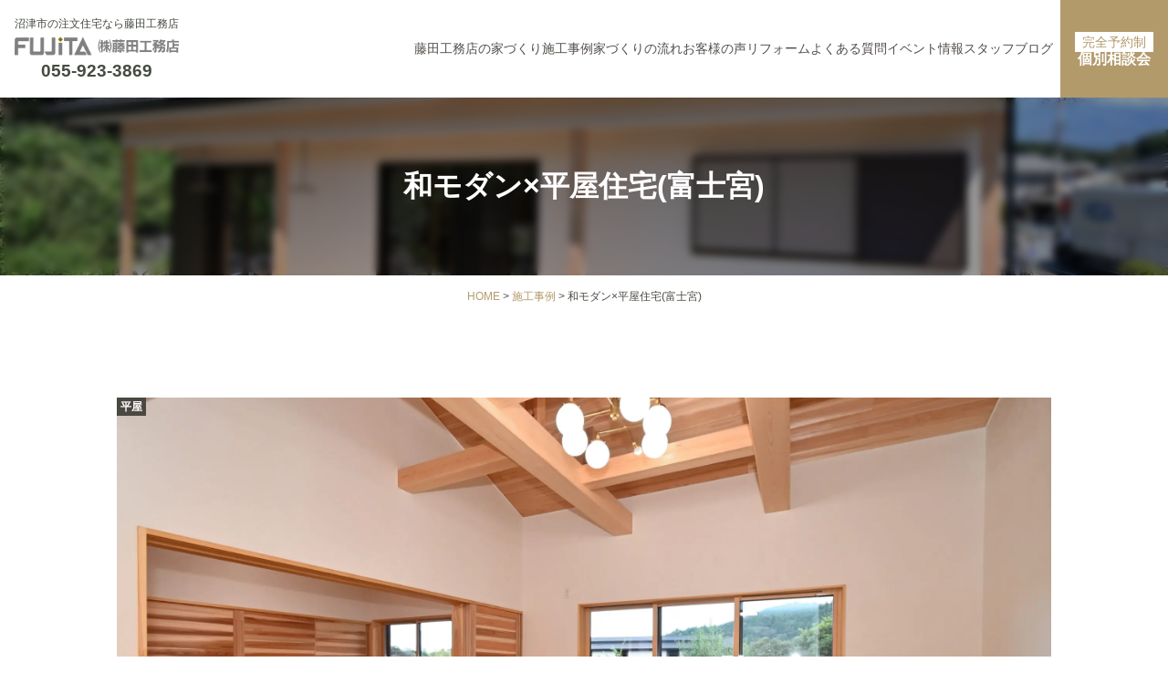

--- FILE ---
content_type: text/html; charset=UTF-8
request_url: https://zero-fujita.com/works/0%E5%AE%A3%E8%A8%80%E3%81%AE%E5%AE%B6-s%E6%A7%98%E9%82%B8%E5%AF%8C%E5%A3%AB%E5%AE%AE-3/
body_size: 15978
content:
<!DOCTYPE html>
<html dir="ltr" lang="ja" prefix="og: https://ogp.me/ns#" itemscope itemtype="https://schema.org/Article">

  <head>
    <meta charset="UTF-8" />
    <meta name="viewport" content="width=device-width" />
	  <script type="application/ld+json"> 
{
"@context": "http://schema.org",
"@type": "Corporation",
"name": "藤田工務店",
"address": {
"@type": "PostalAddress",
"postalCode": "4100873",
"addressRegion": "静岡県",
"addressLocality": "沼津市",
"streetAddress": "大諏訪505-1"
},
"telephone": "+81559233869",
"URL": "https://zero-fujita.com/"
}
</script>
<!-- 20241128 SiteNavigation構造化データ -->
<script type="application/ld+json">
  {
  "@context": "http://schema.org",
  "@type": "SiteNavigationElement",
  "hasPart": [
  {"@type": "WebPage","name": "Event",
  "url": "https://zero-fujita.com/event/"},
  {"@type": "WebPage","name": "0宣言の家",
  "url": "https://zero-fujita.com/zero-sengen/"},
  {"@type": "WebPage","name": "藤田工務店の家づくり",
  "url": "https://zero-fujita.com/commitment/"},
  {"@type": "WebPage","name": "家づくりの流れ",
  "url": "https://zero-fujita.com/new-steps/"},
  {"@type": "WebPage","name": "性能・標準設備",
  "url": "https://zero-fujita.com/facility/"},
  {"@type": "WebPage","name": "施工事例",
  "url": "https://zero-fujita.com/works/"},
  {"@type": "WebPage","name": "リフォーム",
  "url": "https://zero-fujita.com/reform/"},
  {"@type": "WebPage","name": "お客様の声",
  "url": "https://zero-fujita.com/voice/"},
  {"@type": "WebPage","name": "宿泊体験のご案内",
  "url": "https://zero-fujita.com/stay/"},
  {"@type": "WebPage","name": "個別相談会",
  "url": "https://zero-fujita.com/consultation/"},
  {"@type": "WebPage","name": "移住支援",
  "url": "https://zero-fujita.com/relocation/"},
  {"@type": "WebPage","name": "よくある質問",
  "url": "https://zero-fujita.com/faq/"},
  {"@type": "WebPage","name": "会社案内",
  "url": "https://zero-fujita.com/company/"},
  {"@type": "WebPage","name": "資料請求",
  "url": "https://zero-fujita.com/documents/"},
  {"@type": "WebPage","name": "お問合せ",
  "url": "https://zero-fujita.com/contact/"},
  {"@type": "WebPage","name": "プライバシーポリシー",
  "url": "https://zero-fujita.com/privacy-policy/"},
  {"@type": "WebPage","name": "富士市の注文住宅",
  "url": "https://zero-fujita.com/fuji/"},
  {"@type": "WebPage","name": "富士宮市の注文住宅",
  "url": "https://zero-fujita.com/fujinomiya/"},
  {"@type": "WebPage","name": "三島市の注文住宅",
  "url": "https://zero-fujita.com/mishima/"}
  ]}
</script>
<!-- //20241128 SiteNavigation構造化データ -->
<!-- Google Tag Manager -->
<script>(function(w,d,s,l,i){w[l]=w[l]||[];w[l].push({'gtm.start':
new Date().getTime(),event:'gtm.js'});var f=d.getElementsByTagName(s)[0],
j=d.createElement(s),dl=l!='dataLayer'?'&l='+l:'';j.async=true;j.src=
'https://www.googletagmanager.com/gtm.js?id='+i+dl;f.parentNode.insertBefore(j,f);
})(window,document,'script','dataLayer','GTM-N98RPP3');</script>
<!-- End Google Tag Manager -->
	  
<!-- Google tag (gtag.js) -->
<script async src="https://www.googletagmanager.com/gtag/js?id=G-0MM8QY45MB"></script>
<script>
  window.dataLayer = window.dataLayer || [];
  function gtag(){dataLayer.push(arguments);}
  gtag('js', new Date());

  gtag('config', 'G-0MM8QY45MB');
</script>
	  
	  <!-- Google tag (gtag.js) -->
<script async src="https://www.googletagmanager.com/gtag/js?id=G-VYFHQV9C3E"></script>
<script>
  window.dataLayer = window.dataLayer || [];
  function gtag(){dataLayer.push(arguments);}
  gtag('js', new Date());

  gtag('config', 'G-VYFHQV9C3E');
</script>
	 <!-- Google tag (gtag.js) -->
<script async src="https://www.googletagmanager.com/gtag/js?id=AW-11087227756"></script>
<script> window.dataLayer = window.dataLayer || []; function gtag(){dataLayer.push(arguments);} gtag('js', new Date()); gtag('config', 'AW-11087227756'); </script> 
	  
<!-- Event snippet for 電話数 conversion page In your html page, add the snippet and call gtag_report_conversion when someone clicks on the chosen link or button. -->
<script>
	function gtag_report_conversion(url) { var callback = function () { if (typeof(url) != 'undefined') { window.location = url; } }; gtag('event', 'conversion', { 'send_to': 'AW-11087227756/aLUmCI-fnfYYEOzW5qYp', 'event_callback': callback }); return false; }
</script>
	  
    <title>和モダン×平屋住宅(富士宮) - 沼津市や富士市・富士宮市・三島市の注文住宅なら藤田工務店</title>
	<style>img:is([sizes="auto" i], [sizes^="auto," i]) { contain-intrinsic-size: 3000px 1500px }</style>
	
		<!-- All in One SEO 4.9.1.1 - aioseo.com -->
	<meta name="robots" content="max-image-preview:large" />
	<link rel="canonical" href="https://zero-fujita.com/works/0%e5%ae%a3%e8%a8%80%e3%81%ae%e5%ae%b6-s%e6%a7%98%e9%82%b8%e5%af%8c%e5%a3%ab%e5%ae%ae-3/" />
	<meta name="generator" content="All in One SEO (AIOSEO) 4.9.1.1" />
		<meta property="og:locale" content="ja_JP" />
		<meta property="og:site_name" content="沼津市や富士市・富士宮市・三島市の注文住宅なら藤田工務店 - 沼津市や富士市、富士宮市、三島市等、静岡県東部で完全自由設計の注文住宅を手掛ける藤田工務店です。無垢材、漆喰を使用した高気密高断熱の健康住宅「0宣言の家」等、構造・工法・素材の全てにこだわった施工を致します。" />
		<meta property="og:type" content="article" />
		<meta property="og:title" content="和モダン×平屋住宅(富士宮) - 沼津市や富士市・富士宮市・三島市の注文住宅なら藤田工務店" />
		<meta property="og:url" content="https://zero-fujita.com/works/0%e5%ae%a3%e8%a8%80%e3%81%ae%e5%ae%b6-s%e6%a7%98%e9%82%b8%e5%af%8c%e5%a3%ab%e5%ae%ae-3/" />
		<meta property="article:published_time" content="2023-10-16T04:35:41+00:00" />
		<meta property="article:modified_time" content="2025-06-16T06:25:32+00:00" />
		<meta name="twitter:card" content="summary_large_image" />
		<meta name="twitter:title" content="和モダン×平屋住宅(富士宮) - 沼津市や富士市・富士宮市・三島市の注文住宅なら藤田工務店" />
		<script type="application/ld+json" class="aioseo-schema">
			{"@context":"https:\/\/schema.org","@graph":[{"@type":"BreadcrumbList","@id":"https:\/\/zero-fujita.com\/works\/0%e5%ae%a3%e8%a8%80%e3%81%ae%e5%ae%b6-s%e6%a7%98%e9%82%b8%e5%af%8c%e5%a3%ab%e5%ae%ae-3\/#breadcrumblist","itemListElement":[{"@type":"ListItem","@id":"https:\/\/zero-fujita.com#listItem","position":1,"name":"\u30db\u30fc\u30e0","item":"https:\/\/zero-fujita.com","nextItem":{"@type":"ListItem","@id":"https:\/\/zero-fujita.com\/works\/#listItem","name":"\u65bd\u5de5\u4e8b\u4f8b"}},{"@type":"ListItem","@id":"https:\/\/zero-fujita.com\/works\/#listItem","position":2,"name":"\u65bd\u5de5\u4e8b\u4f8b","item":"https:\/\/zero-fujita.com\/works\/","nextItem":{"@type":"ListItem","@id":"https:\/\/zero-fujita.com\/zero_sengen_works\/hiraya\/#listItem","name":"\u5e73\u5c4b"},"previousItem":{"@type":"ListItem","@id":"https:\/\/zero-fujita.com#listItem","name":"\u30db\u30fc\u30e0"}},{"@type":"ListItem","@id":"https:\/\/zero-fujita.com\/zero_sengen_works\/hiraya\/#listItem","position":3,"name":"\u5e73\u5c4b","item":"https:\/\/zero-fujita.com\/zero_sengen_works\/hiraya\/","nextItem":{"@type":"ListItem","@id":"https:\/\/zero-fujita.com\/works\/0%e5%ae%a3%e8%a8%80%e3%81%ae%e5%ae%b6-s%e6%a7%98%e9%82%b8%e5%af%8c%e5%a3%ab%e5%ae%ae-3\/#listItem","name":"\u548c\u30e2\u30c0\u30f3\u00d7\u5e73\u5c4b\u4f4f\u5b85(\u5bcc\u58eb\u5bae)"},"previousItem":{"@type":"ListItem","@id":"https:\/\/zero-fujita.com\/works\/#listItem","name":"\u65bd\u5de5\u4e8b\u4f8b"}},{"@type":"ListItem","@id":"https:\/\/zero-fujita.com\/works\/0%e5%ae%a3%e8%a8%80%e3%81%ae%e5%ae%b6-s%e6%a7%98%e9%82%b8%e5%af%8c%e5%a3%ab%e5%ae%ae-3\/#listItem","position":4,"name":"\u548c\u30e2\u30c0\u30f3\u00d7\u5e73\u5c4b\u4f4f\u5b85(\u5bcc\u58eb\u5bae)","previousItem":{"@type":"ListItem","@id":"https:\/\/zero-fujita.com\/zero_sengen_works\/hiraya\/#listItem","name":"\u5e73\u5c4b"}}]},{"@type":"Organization","@id":"https:\/\/zero-fujita.com\/#organization","name":"\u6cbc\u6d25\u5e02\u3084\u5bcc\u58eb\u5e02\u30fb\u5bcc\u58eb\u5bae\u5e02\u30fb\u4e09\u5cf6\u5e02\u306e\u6ce8\u6587\u4f4f\u5b85\u306a\u3089\u85e4\u7530\u5de5\u52d9\u5e97","description":"\u6cbc\u6d25\u5e02\u3084\u5bcc\u58eb\u5e02\u3001\u5bcc\u58eb\u5bae\u5e02\u3001\u4e09\u5cf6\u5e02\u7b49\u3001\u9759\u5ca1\u770c\u6771\u90e8\u3067\u5b8c\u5168\u81ea\u7531\u8a2d\u8a08\u306e\u6ce8\u6587\u4f4f\u5b85\u3092\u624b\u639b\u3051\u308b\u85e4\u7530\u5de5\u52d9\u5e97\u3067\u3059\u3002\u7121\u57a2\u6750\u3001\u6f06\u55b0\u3092\u4f7f\u7528\u3057\u305f\u9ad8\u6c17\u5bc6\u9ad8\u65ad\u71b1\u306e\u5065\u5eb7\u4f4f\u5b85\u300c0\u5ba3\u8a00\u306e\u5bb6\u300d\u7b49\u3001\u69cb\u9020\u30fb\u5de5\u6cd5\u30fb\u7d20\u6750\u306e\u5168\u3066\u306b\u3053\u3060\u308f\u3063\u305f\u65bd\u5de5\u3092\u81f4\u3057\u307e\u3059\u3002","url":"https:\/\/zero-fujita.com\/","sameAs":["https:\/\/facebook.com\/","https:\/\/x.com\/","https:\/\/instagram.com\/","https:\/\/pinterest.com\/","https:\/\/youtube.com\/","https:\/\/linkedin.com\/in\/"]},{"@type":"WebPage","@id":"https:\/\/zero-fujita.com\/works\/0%e5%ae%a3%e8%a8%80%e3%81%ae%e5%ae%b6-s%e6%a7%98%e9%82%b8%e5%af%8c%e5%a3%ab%e5%ae%ae-3\/#webpage","url":"https:\/\/zero-fujita.com\/works\/0%e5%ae%a3%e8%a8%80%e3%81%ae%e5%ae%b6-s%e6%a7%98%e9%82%b8%e5%af%8c%e5%a3%ab%e5%ae%ae-3\/","name":"\u548c\u30e2\u30c0\u30f3\u00d7\u5e73\u5c4b\u4f4f\u5b85(\u5bcc\u58eb\u5bae) - \u6cbc\u6d25\u5e02\u3084\u5bcc\u58eb\u5e02\u30fb\u5bcc\u58eb\u5bae\u5e02\u30fb\u4e09\u5cf6\u5e02\u306e\u6ce8\u6587\u4f4f\u5b85\u306a\u3089\u85e4\u7530\u5de5\u52d9\u5e97","inLanguage":"ja","isPartOf":{"@id":"https:\/\/zero-fujita.com\/#website"},"breadcrumb":{"@id":"https:\/\/zero-fujita.com\/works\/0%e5%ae%a3%e8%a8%80%e3%81%ae%e5%ae%b6-s%e6%a7%98%e9%82%b8%e5%af%8c%e5%a3%ab%e5%ae%ae-3\/#breadcrumblist"},"image":{"@type":"ImageObject","url":"https:\/\/zero-fujita.com\/wp-content\/uploads\/2023\/10\/DSC_4318_178DSC_4318.jpg","@id":"https:\/\/zero-fujita.com\/works\/0%e5%ae%a3%e8%a8%80%e3%81%ae%e5%ae%b6-s%e6%a7%98%e9%82%b8%e5%af%8c%e5%a3%ab%e5%ae%ae-3\/#mainImage","width":2400,"height":1600},"primaryImageOfPage":{"@id":"https:\/\/zero-fujita.com\/works\/0%e5%ae%a3%e8%a8%80%e3%81%ae%e5%ae%b6-s%e6%a7%98%e9%82%b8%e5%af%8c%e5%a3%ab%e5%ae%ae-3\/#mainImage"},"datePublished":"2023-10-16T13:35:41+09:00","dateModified":"2025-06-16T15:25:32+09:00"},{"@type":"WebSite","@id":"https:\/\/zero-fujita.com\/#website","url":"https:\/\/zero-fujita.com\/","name":"\u85e4\u7530\u5de5\u52d9\u5e97","alternateName":"\u6ce8\u6587\u4f4f\u5b85\u306a\u3089\u6cbc\u6d25\u5e02\u306e\u85e4\u7530\u5de5\u52d9\u5e97","description":"\u6cbc\u6d25\u5e02\u3084\u5bcc\u58eb\u5e02\u3001\u5bcc\u58eb\u5bae\u5e02\u3001\u4e09\u5cf6\u5e02\u7b49\u3001\u9759\u5ca1\u770c\u6771\u90e8\u3067\u5b8c\u5168\u81ea\u7531\u8a2d\u8a08\u306e\u6ce8\u6587\u4f4f\u5b85\u3092\u624b\u639b\u3051\u308b\u85e4\u7530\u5de5\u52d9\u5e97\u3067\u3059\u3002\u7121\u57a2\u6750\u3001\u6f06\u55b0\u3092\u4f7f\u7528\u3057\u305f\u9ad8\u6c17\u5bc6\u9ad8\u65ad\u71b1\u306e\u5065\u5eb7\u4f4f\u5b85\u300c0\u5ba3\u8a00\u306e\u5bb6\u300d\u7b49\u3001\u69cb\u9020\u30fb\u5de5\u6cd5\u30fb\u7d20\u6750\u306e\u5168\u3066\u306b\u3053\u3060\u308f\u3063\u305f\u65bd\u5de5\u3092\u81f4\u3057\u307e\u3059\u3002","inLanguage":"ja","publisher":{"@id":"https:\/\/zero-fujita.com\/#organization"}}]}
		</script>
		<!-- All in One SEO -->

<link rel='dns-prefetch' href='//yubinbango.github.io' />
<link rel='dns-prefetch' href='//fonts.googleapis.com' />
<link rel="alternate" type="application/rss+xml" title="沼津市や富士市・富士宮市・三島市の注文住宅なら藤田工務店 &raquo; フィード" href="https://zero-fujita.com/feed/" />
<link rel="alternate" type="application/rss+xml" title="沼津市や富士市・富士宮市・三島市の注文住宅なら藤田工務店 &raquo; コメントフィード" href="https://zero-fujita.com/comments/feed/" />
<script type="text/javascript">
/* <![CDATA[ */
window._wpemojiSettings = {"baseUrl":"https:\/\/s.w.org\/images\/core\/emoji\/16.0.1\/72x72\/","ext":".png","svgUrl":"https:\/\/s.w.org\/images\/core\/emoji\/16.0.1\/svg\/","svgExt":".svg","source":{"concatemoji":"https:\/\/zero-fujita.com\/wp-includes\/js\/wp-emoji-release.min.js"}};
/*! This file is auto-generated */
!function(s,n){var o,i,e;function c(e){try{var t={supportTests:e,timestamp:(new Date).valueOf()};sessionStorage.setItem(o,JSON.stringify(t))}catch(e){}}function p(e,t,n){e.clearRect(0,0,e.canvas.width,e.canvas.height),e.fillText(t,0,0);var t=new Uint32Array(e.getImageData(0,0,e.canvas.width,e.canvas.height).data),a=(e.clearRect(0,0,e.canvas.width,e.canvas.height),e.fillText(n,0,0),new Uint32Array(e.getImageData(0,0,e.canvas.width,e.canvas.height).data));return t.every(function(e,t){return e===a[t]})}function u(e,t){e.clearRect(0,0,e.canvas.width,e.canvas.height),e.fillText(t,0,0);for(var n=e.getImageData(16,16,1,1),a=0;a<n.data.length;a++)if(0!==n.data[a])return!1;return!0}function f(e,t,n,a){switch(t){case"flag":return n(e,"\ud83c\udff3\ufe0f\u200d\u26a7\ufe0f","\ud83c\udff3\ufe0f\u200b\u26a7\ufe0f")?!1:!n(e,"\ud83c\udde8\ud83c\uddf6","\ud83c\udde8\u200b\ud83c\uddf6")&&!n(e,"\ud83c\udff4\udb40\udc67\udb40\udc62\udb40\udc65\udb40\udc6e\udb40\udc67\udb40\udc7f","\ud83c\udff4\u200b\udb40\udc67\u200b\udb40\udc62\u200b\udb40\udc65\u200b\udb40\udc6e\u200b\udb40\udc67\u200b\udb40\udc7f");case"emoji":return!a(e,"\ud83e\udedf")}return!1}function g(e,t,n,a){var r="undefined"!=typeof WorkerGlobalScope&&self instanceof WorkerGlobalScope?new OffscreenCanvas(300,150):s.createElement("canvas"),o=r.getContext("2d",{willReadFrequently:!0}),i=(o.textBaseline="top",o.font="600 32px Arial",{});return e.forEach(function(e){i[e]=t(o,e,n,a)}),i}function t(e){var t=s.createElement("script");t.src=e,t.defer=!0,s.head.appendChild(t)}"undefined"!=typeof Promise&&(o="wpEmojiSettingsSupports",i=["flag","emoji"],n.supports={everything:!0,everythingExceptFlag:!0},e=new Promise(function(e){s.addEventListener("DOMContentLoaded",e,{once:!0})}),new Promise(function(t){var n=function(){try{var e=JSON.parse(sessionStorage.getItem(o));if("object"==typeof e&&"number"==typeof e.timestamp&&(new Date).valueOf()<e.timestamp+604800&&"object"==typeof e.supportTests)return e.supportTests}catch(e){}return null}();if(!n){if("undefined"!=typeof Worker&&"undefined"!=typeof OffscreenCanvas&&"undefined"!=typeof URL&&URL.createObjectURL&&"undefined"!=typeof Blob)try{var e="postMessage("+g.toString()+"("+[JSON.stringify(i),f.toString(),p.toString(),u.toString()].join(",")+"));",a=new Blob([e],{type:"text/javascript"}),r=new Worker(URL.createObjectURL(a),{name:"wpTestEmojiSupports"});return void(r.onmessage=function(e){c(n=e.data),r.terminate(),t(n)})}catch(e){}c(n=g(i,f,p,u))}t(n)}).then(function(e){for(var t in e)n.supports[t]=e[t],n.supports.everything=n.supports.everything&&n.supports[t],"flag"!==t&&(n.supports.everythingExceptFlag=n.supports.everythingExceptFlag&&n.supports[t]);n.supports.everythingExceptFlag=n.supports.everythingExceptFlag&&!n.supports.flag,n.DOMReady=!1,n.readyCallback=function(){n.DOMReady=!0}}).then(function(){return e}).then(function(){var e;n.supports.everything||(n.readyCallback(),(e=n.source||{}).concatemoji?t(e.concatemoji):e.wpemoji&&e.twemoji&&(t(e.twemoji),t(e.wpemoji)))}))}((window,document),window._wpemojiSettings);
/* ]]> */
</script>
<link rel='stylesheet' id='sbi_styles-css' href='https://zero-fujita.com/wp-content/plugins/instagram-feed/css/sbi-styles.min.css' type='text/css' media='all' />
<style id='wp-emoji-styles-inline-css' type='text/css'>

	img.wp-smiley, img.emoji {
		display: inline !important;
		border: none !important;
		box-shadow: none !important;
		height: 1em !important;
		width: 1em !important;
		margin: 0 0.07em !important;
		vertical-align: -0.1em !important;
		background: none !important;
		padding: 0 !important;
	}
</style>
<link rel='stylesheet' id='wp-block-library-css' href='https://zero-fujita.com/wp-includes/css/dist/block-library/style.min.css' type='text/css' media='all' />
<style id='classic-theme-styles-inline-css' type='text/css'>
/*! This file is auto-generated */
.wp-block-button__link{color:#fff;background-color:#32373c;border-radius:9999px;box-shadow:none;text-decoration:none;padding:calc(.667em + 2px) calc(1.333em + 2px);font-size:1.125em}.wp-block-file__button{background:#32373c;color:#fff;text-decoration:none}
</style>
<link rel='stylesheet' id='aioseo/css/src/vue/standalone/blocks/table-of-contents/global.scss-css' href='https://zero-fujita.com/wp-content/plugins/all-in-one-seo-pack/dist/Lite/assets/css/table-of-contents/global.e90f6d47.css' type='text/css' media='all' />
<style id='global-styles-inline-css' type='text/css'>
:root{--wp--preset--aspect-ratio--square: 1;--wp--preset--aspect-ratio--4-3: 4/3;--wp--preset--aspect-ratio--3-4: 3/4;--wp--preset--aspect-ratio--3-2: 3/2;--wp--preset--aspect-ratio--2-3: 2/3;--wp--preset--aspect-ratio--16-9: 16/9;--wp--preset--aspect-ratio--9-16: 9/16;--wp--preset--color--black: #000000;--wp--preset--color--cyan-bluish-gray: #abb8c3;--wp--preset--color--white: #ffffff;--wp--preset--color--pale-pink: #f78da7;--wp--preset--color--vivid-red: #cf2e2e;--wp--preset--color--luminous-vivid-orange: #ff6900;--wp--preset--color--luminous-vivid-amber: #fcb900;--wp--preset--color--light-green-cyan: #7bdcb5;--wp--preset--color--vivid-green-cyan: #00d084;--wp--preset--color--pale-cyan-blue: #8ed1fc;--wp--preset--color--vivid-cyan-blue: #0693e3;--wp--preset--color--vivid-purple: #9b51e0;--wp--preset--gradient--vivid-cyan-blue-to-vivid-purple: linear-gradient(135deg,rgba(6,147,227,1) 0%,rgb(155,81,224) 100%);--wp--preset--gradient--light-green-cyan-to-vivid-green-cyan: linear-gradient(135deg,rgb(122,220,180) 0%,rgb(0,208,130) 100%);--wp--preset--gradient--luminous-vivid-amber-to-luminous-vivid-orange: linear-gradient(135deg,rgba(252,185,0,1) 0%,rgba(255,105,0,1) 100%);--wp--preset--gradient--luminous-vivid-orange-to-vivid-red: linear-gradient(135deg,rgba(255,105,0,1) 0%,rgb(207,46,46) 100%);--wp--preset--gradient--very-light-gray-to-cyan-bluish-gray: linear-gradient(135deg,rgb(238,238,238) 0%,rgb(169,184,195) 100%);--wp--preset--gradient--cool-to-warm-spectrum: linear-gradient(135deg,rgb(74,234,220) 0%,rgb(151,120,209) 20%,rgb(207,42,186) 40%,rgb(238,44,130) 60%,rgb(251,105,98) 80%,rgb(254,248,76) 100%);--wp--preset--gradient--blush-light-purple: linear-gradient(135deg,rgb(255,206,236) 0%,rgb(152,150,240) 100%);--wp--preset--gradient--blush-bordeaux: linear-gradient(135deg,rgb(254,205,165) 0%,rgb(254,45,45) 50%,rgb(107,0,62) 100%);--wp--preset--gradient--luminous-dusk: linear-gradient(135deg,rgb(255,203,112) 0%,rgb(199,81,192) 50%,rgb(65,88,208) 100%);--wp--preset--gradient--pale-ocean: linear-gradient(135deg,rgb(255,245,203) 0%,rgb(182,227,212) 50%,rgb(51,167,181) 100%);--wp--preset--gradient--electric-grass: linear-gradient(135deg,rgb(202,248,128) 0%,rgb(113,206,126) 100%);--wp--preset--gradient--midnight: linear-gradient(135deg,rgb(2,3,129) 0%,rgb(40,116,252) 100%);--wp--preset--font-size--small: 13px;--wp--preset--font-size--medium: 20px;--wp--preset--font-size--large: 36px;--wp--preset--font-size--x-large: 42px;--wp--preset--spacing--20: 0.44rem;--wp--preset--spacing--30: 0.67rem;--wp--preset--spacing--40: 1rem;--wp--preset--spacing--50: 1.5rem;--wp--preset--spacing--60: 2.25rem;--wp--preset--spacing--70: 3.38rem;--wp--preset--spacing--80: 5.06rem;--wp--preset--shadow--natural: 6px 6px 9px rgba(0, 0, 0, 0.2);--wp--preset--shadow--deep: 12px 12px 50px rgba(0, 0, 0, 0.4);--wp--preset--shadow--sharp: 6px 6px 0px rgba(0, 0, 0, 0.2);--wp--preset--shadow--outlined: 6px 6px 0px -3px rgba(255, 255, 255, 1), 6px 6px rgba(0, 0, 0, 1);--wp--preset--shadow--crisp: 6px 6px 0px rgba(0, 0, 0, 1);}:where(.is-layout-flex){gap: 0.5em;}:where(.is-layout-grid){gap: 0.5em;}body .is-layout-flex{display: flex;}.is-layout-flex{flex-wrap: wrap;align-items: center;}.is-layout-flex > :is(*, div){margin: 0;}body .is-layout-grid{display: grid;}.is-layout-grid > :is(*, div){margin: 0;}:where(.wp-block-columns.is-layout-flex){gap: 2em;}:where(.wp-block-columns.is-layout-grid){gap: 2em;}:where(.wp-block-post-template.is-layout-flex){gap: 1.25em;}:where(.wp-block-post-template.is-layout-grid){gap: 1.25em;}.has-black-color{color: var(--wp--preset--color--black) !important;}.has-cyan-bluish-gray-color{color: var(--wp--preset--color--cyan-bluish-gray) !important;}.has-white-color{color: var(--wp--preset--color--white) !important;}.has-pale-pink-color{color: var(--wp--preset--color--pale-pink) !important;}.has-vivid-red-color{color: var(--wp--preset--color--vivid-red) !important;}.has-luminous-vivid-orange-color{color: var(--wp--preset--color--luminous-vivid-orange) !important;}.has-luminous-vivid-amber-color{color: var(--wp--preset--color--luminous-vivid-amber) !important;}.has-light-green-cyan-color{color: var(--wp--preset--color--light-green-cyan) !important;}.has-vivid-green-cyan-color{color: var(--wp--preset--color--vivid-green-cyan) !important;}.has-pale-cyan-blue-color{color: var(--wp--preset--color--pale-cyan-blue) !important;}.has-vivid-cyan-blue-color{color: var(--wp--preset--color--vivid-cyan-blue) !important;}.has-vivid-purple-color{color: var(--wp--preset--color--vivid-purple) !important;}.has-black-background-color{background-color: var(--wp--preset--color--black) !important;}.has-cyan-bluish-gray-background-color{background-color: var(--wp--preset--color--cyan-bluish-gray) !important;}.has-white-background-color{background-color: var(--wp--preset--color--white) !important;}.has-pale-pink-background-color{background-color: var(--wp--preset--color--pale-pink) !important;}.has-vivid-red-background-color{background-color: var(--wp--preset--color--vivid-red) !important;}.has-luminous-vivid-orange-background-color{background-color: var(--wp--preset--color--luminous-vivid-orange) !important;}.has-luminous-vivid-amber-background-color{background-color: var(--wp--preset--color--luminous-vivid-amber) !important;}.has-light-green-cyan-background-color{background-color: var(--wp--preset--color--light-green-cyan) !important;}.has-vivid-green-cyan-background-color{background-color: var(--wp--preset--color--vivid-green-cyan) !important;}.has-pale-cyan-blue-background-color{background-color: var(--wp--preset--color--pale-cyan-blue) !important;}.has-vivid-cyan-blue-background-color{background-color: var(--wp--preset--color--vivid-cyan-blue) !important;}.has-vivid-purple-background-color{background-color: var(--wp--preset--color--vivid-purple) !important;}.has-black-border-color{border-color: var(--wp--preset--color--black) !important;}.has-cyan-bluish-gray-border-color{border-color: var(--wp--preset--color--cyan-bluish-gray) !important;}.has-white-border-color{border-color: var(--wp--preset--color--white) !important;}.has-pale-pink-border-color{border-color: var(--wp--preset--color--pale-pink) !important;}.has-vivid-red-border-color{border-color: var(--wp--preset--color--vivid-red) !important;}.has-luminous-vivid-orange-border-color{border-color: var(--wp--preset--color--luminous-vivid-orange) !important;}.has-luminous-vivid-amber-border-color{border-color: var(--wp--preset--color--luminous-vivid-amber) !important;}.has-light-green-cyan-border-color{border-color: var(--wp--preset--color--light-green-cyan) !important;}.has-vivid-green-cyan-border-color{border-color: var(--wp--preset--color--vivid-green-cyan) !important;}.has-pale-cyan-blue-border-color{border-color: var(--wp--preset--color--pale-cyan-blue) !important;}.has-vivid-cyan-blue-border-color{border-color: var(--wp--preset--color--vivid-cyan-blue) !important;}.has-vivid-purple-border-color{border-color: var(--wp--preset--color--vivid-purple) !important;}.has-vivid-cyan-blue-to-vivid-purple-gradient-background{background: var(--wp--preset--gradient--vivid-cyan-blue-to-vivid-purple) !important;}.has-light-green-cyan-to-vivid-green-cyan-gradient-background{background: var(--wp--preset--gradient--light-green-cyan-to-vivid-green-cyan) !important;}.has-luminous-vivid-amber-to-luminous-vivid-orange-gradient-background{background: var(--wp--preset--gradient--luminous-vivid-amber-to-luminous-vivid-orange) !important;}.has-luminous-vivid-orange-to-vivid-red-gradient-background{background: var(--wp--preset--gradient--luminous-vivid-orange-to-vivid-red) !important;}.has-very-light-gray-to-cyan-bluish-gray-gradient-background{background: var(--wp--preset--gradient--very-light-gray-to-cyan-bluish-gray) !important;}.has-cool-to-warm-spectrum-gradient-background{background: var(--wp--preset--gradient--cool-to-warm-spectrum) !important;}.has-blush-light-purple-gradient-background{background: var(--wp--preset--gradient--blush-light-purple) !important;}.has-blush-bordeaux-gradient-background{background: var(--wp--preset--gradient--blush-bordeaux) !important;}.has-luminous-dusk-gradient-background{background: var(--wp--preset--gradient--luminous-dusk) !important;}.has-pale-ocean-gradient-background{background: var(--wp--preset--gradient--pale-ocean) !important;}.has-electric-grass-gradient-background{background: var(--wp--preset--gradient--electric-grass) !important;}.has-midnight-gradient-background{background: var(--wp--preset--gradient--midnight) !important;}.has-small-font-size{font-size: var(--wp--preset--font-size--small) !important;}.has-medium-font-size{font-size: var(--wp--preset--font-size--medium) !important;}.has-large-font-size{font-size: var(--wp--preset--font-size--large) !important;}.has-x-large-font-size{font-size: var(--wp--preset--font-size--x-large) !important;}
:where(.wp-block-post-template.is-layout-flex){gap: 1.25em;}:where(.wp-block-post-template.is-layout-grid){gap: 1.25em;}
:where(.wp-block-columns.is-layout-flex){gap: 2em;}:where(.wp-block-columns.is-layout-grid){gap: 2em;}
:root :where(.wp-block-pullquote){font-size: 1.5em;line-height: 1.6;}
</style>
<link rel='stylesheet' id='fancybox-for-wp-css' href='https://zero-fujita.com/wp-content/plugins/fancybox-for-wordpress/assets/css/fancybox.css' type='text/css' media='all' />
<link rel='stylesheet' id='parent-style-css' href='https://zero-fujita.com/wp-content/themes/blankslate/style.css' type='text/css' media='all' />
<link rel='stylesheet' id='child-style-css' href='https://zero-fujita.com/wp-content/themes/fujita_ren/style.css' type='text/css' media='all' />
<link rel='stylesheet' id='google-fonts-css' href='https://fonts.googleapis.com/css?family=Noto+Serif+JP%3Awght%40300%3B400%3B700&#038;display=swap' type='text/css' media='all' />
<link rel='stylesheet' id='material-symbols-css' href='https://fonts.googleapis.com/css2?family=Material+Symbols+Outlined' type='text/css' media='all' />
<link rel='stylesheet' id='slick-style-css' href='https://zero-fujita.com/wp-content/themes/fujita_ren/lib/slick/slick.css' type='text/css' media='all' />
<link rel='stylesheet' id='slick-theme-style-css' href='https://zero-fujita.com/wp-content/themes/fujita_ren/lib/slick/slick-theme.css' type='text/css' media='all' />
<link rel='stylesheet' id='child-main-style-css' href='https://zero-fujita.com/wp-content/themes/fujita_ren/assets/main.css?v=1753854374' type='text/css' media='all' />
<link rel='stylesheet' id='child-add-style-css' href='https://zero-fujita.com/wp-content/themes/fujita_ren/assets/add.css?v=1762342888' type='text/css' media='all' />
<link rel='stylesheet' id='blankslate-style-css' href='https://zero-fujita.com/wp-content/themes/fujita_ren/style.css' type='text/css' media='all' />
<link rel='stylesheet' id='wp-pagenavi-css' href='https://zero-fujita.com/wp-content/plugins/wp-pagenavi/pagenavi-css.css' type='text/css' media='all' />
<script type="text/javascript" src="https://zero-fujita.com/wp-includes/js/jquery/jquery.min.js" id="jquery-core-js"></script>
<script type="text/javascript" src="https://zero-fujita.com/wp-includes/js/jquery/jquery-migrate.min.js" id="jquery-migrate-js"></script>
<script type="text/javascript" src="https://zero-fujita.com/wp-content/plugins/fancybox-for-wordpress/assets/js/purify.min.js" id="purify-js"></script>
<script type="text/javascript" src="https://zero-fujita.com/wp-content/plugins/fancybox-for-wordpress/assets/js/jquery.fancybox.js" id="fancybox-for-wp-js"></script>
<script type="text/javascript" src="https://zero-fujita.com/wp-content/themes/fujita_ren/lib/slick/slick.min.js" id="slick.min-js"></script>
<script type="text/javascript" src="https://zero-fujita.com/wp-content/themes/fujita_ren/assets/jquery.inview.min.js" id="inview-js-js"></script>
<link rel="https://api.w.org/" href="https://zero-fujita.com/wp-json/" /><link rel="alternate" title="JSON" type="application/json" href="https://zero-fujita.com/wp-json/wp/v2/works/7772" /><link rel="EditURI" type="application/rsd+xml" title="RSD" href="https://zero-fujita.com/xmlrpc.php?rsd" />
<link rel='shortlink' href='https://zero-fujita.com/?p=7772' />
<link rel="alternate" title="oEmbed (JSON)" type="application/json+oembed" href="https://zero-fujita.com/wp-json/oembed/1.0/embed?url=https%3A%2F%2Fzero-fujita.com%2Fworks%2F0%25e5%25ae%25a3%25e8%25a8%2580%25e3%2581%25ae%25e5%25ae%25b6-s%25e6%25a7%2598%25e9%2582%25b8%25e5%25af%258c%25e5%25a3%25ab%25e5%25ae%25ae-3%2F" />
<link rel="alternate" title="oEmbed (XML)" type="text/xml+oembed" href="https://zero-fujita.com/wp-json/oembed/1.0/embed?url=https%3A%2F%2Fzero-fujita.com%2Fworks%2F0%25e5%25ae%25a3%25e8%25a8%2580%25e3%2581%25ae%25e5%25ae%25b6-s%25e6%25a7%2598%25e9%2582%25b8%25e5%25af%258c%25e5%25a3%25ab%25e5%25ae%25ae-3%2F&#038;format=xml" />

<!-- Fancybox for WordPress v3.3.7 -->
<style type="text/css">
	.fancybox-slide--image .fancybox-content{background-color: #FFFFFF}div.fancybox-caption{display:none !important;}
	
	img.fancybox-image{border-width:10px;border-color:#FFFFFF;border-style:solid;}
	div.fancybox-bg{background-color:rgba(15,15,15,0.7);opacity:1 !important;}div.fancybox-content{border-color:#FFFFFF}
	div#fancybox-title{background-color:#FFFFFF}
	div.fancybox-content{background-color:#FFFFFF}
	div#fancybox-title-inside{color:#333333}
	
	
	
	div.fancybox-caption p.caption-title{display:inline-block}
	div.fancybox-caption p.caption-title{font-size:14px}
	div.fancybox-caption p.caption-title{color:#333333}
	div.fancybox-caption {color:#333333}div.fancybox-caption p.caption-title {background:#fff; width:auto;padding:10px 30px;}div.fancybox-content p.caption-title{color:#333333;margin: 0;padding: 5px 0;}body.fancybox-active .fancybox-container .fancybox-stage .fancybox-content .fancybox-close-small{display:block;}
</style><script type="text/javascript">
	jQuery(function () {

		var mobileOnly = false;
		
		if (mobileOnly) {
			return;
		}

		jQuery.fn.getTitle = function () { // Copy the title of every IMG tag and add it to its parent A so that fancybox can show titles
			var arr = jQuery("a[data-fancybox]");jQuery.each(arr, function() {var title = jQuery(this).children("img").attr("title") || '';var figCaptionHtml = jQuery(this).next("figcaption").html() || '';var processedCaption = figCaptionHtml;if (figCaptionHtml.length && typeof DOMPurify === 'function') {processedCaption = DOMPurify.sanitize(figCaptionHtml, {USE_PROFILES: {html: true}});} else if (figCaptionHtml.length) {processedCaption = jQuery("<div>").text(figCaptionHtml).html();}var newTitle = title;if (processedCaption.length) {newTitle = title.length ? title + " " + processedCaption : processedCaption;}if (newTitle.length) {jQuery(this).attr("title", newTitle);}});		}

		// Supported file extensions

				var thumbnails = jQuery("a:has(img)").not(".nolightbox").not('.envira-gallery-link').not('.ngg-simplelightbox').filter(function () {
			return /\.(jpe?g|png|gif|mp4|webp|bmp|pdf)(\?[^/]*)*$/i.test(jQuery(this).attr('href'))
		});
		

		// Add data-type iframe for links that are not images or videos.
		var iframeLinks = jQuery('.fancyboxforwp').filter(function () {
			return !/\.(jpe?g|png|gif|mp4|webp|bmp|pdf)(\?[^/]*)*$/i.test(jQuery(this).attr('href'))
		}).filter(function () {
			return !/vimeo|youtube/i.test(jQuery(this).attr('href'))
		});
		iframeLinks.attr({"data-type": "iframe"}).getTitle();

				// Gallery All
		thumbnails.addClass("fancyboxforwp").attr("data-fancybox", "gallery").getTitle();
		iframeLinks.attr({"data-fancybox": "gallery"}).getTitle();

		// Gallery type NONE
		
		// Call fancybox and apply it on any link with a rel atribute that starts with "fancybox", with the options set on the admin panel
		jQuery("a.fancyboxforwp").fancyboxforwp({
			loop: true,
			smallBtn: true,
			zoomOpacity: "auto",
			animationEffect: "fade",
			animationDuration: 500,
			transitionEffect: "fade",
			transitionDuration: "300",
			overlayShow: true,
			overlayOpacity: "0.7",
			titleShow: true,
			titlePosition: "inside",
			keyboard: true,
			showCloseButton: true,
			arrows: true,
			clickContent:false,
			clickSlide: "close",
			mobile: {
				clickContent: function (current, event) {
					return current.type === "image" ? "toggleControls" : false;
				},
				clickSlide: function (current, event) {
					return current.type === "image" ? "close" : "close";
				},
			},
			wheel: false,
			toolbar: true,
			preventCaptionOverlap: true,
			onInit: function() { },			onDeactivate
	: function() { },		beforeClose: function() { },			afterShow: function(instance) { jQuery( ".fancybox-image" ).on("click", function( ){ ( instance.isScaledDown() ) ? instance.scaleToActual() : instance.scaleToFit() }) },				afterClose: function() { },					caption : function( instance, item ) {var title = "";if("undefined" != typeof jQuery(this).context ){var title = jQuery(this).context.title;} else { var title = ("undefined" != typeof jQuery(this).attr("title")) ? jQuery(this).attr("title") : false;}var caption = jQuery(this).data('caption') || '';if ( item.type === 'image' && title.length ) {caption = (caption.length ? caption + '<br />' : '') + '<p class="caption-title">'+jQuery("<div>").text(title).html()+'</p>' ;}if (typeof DOMPurify === "function" && caption.length) { return DOMPurify.sanitize(caption, {USE_PROFILES: {html: true}}); } else { return jQuery("<div>").text(caption).html(); }},
		afterLoad : function( instance, current ) {var captionContent = current.opts.caption || '';var sanitizedCaptionString = '';if (typeof DOMPurify === 'function' && captionContent.length) {sanitizedCaptionString = DOMPurify.sanitize(captionContent, {USE_PROFILES: {html: true}});} else if (captionContent.length) { sanitizedCaptionString = jQuery("<div>").text(captionContent).html();}if (sanitizedCaptionString.length) { current.$content.append(jQuery('<div class=\"fancybox-custom-caption inside-caption\" style=\" position: absolute;left:0;right:0;color:#000;margin:0 auto;bottom:0;text-align:center;background-color:#FFFFFF \"></div>').html(sanitizedCaptionString)); }},
			})
		;

			})
</script>
<!-- END Fancybox for WordPress -->
<noscript><style>.lazyload[data-src]{display:none !important;}</style></noscript><style>.lazyload{background-image:none !important;}.lazyload:before{background-image:none !important;}</style><link rel="icon" href="https://zero-fujita.com/wp-content/uploads/2022/09/cropped-favicon-32x32.png" sizes="32x32" />
<link rel="icon" href="https://zero-fujita.com/wp-content/uploads/2022/09/cropped-favicon-192x192.png" sizes="192x192" />
<link rel="apple-touch-icon" href="https://zero-fujita.com/wp-content/uploads/2022/09/cropped-favicon-180x180.png" />
<meta name="msapplication-TileImage" content="https://zero-fujita.com/wp-content/uploads/2022/09/cropped-favicon-270x270.png" />
  </head>

  <body class="wp-singular works-template-default single single-works postid-7772 wp-embed-responsive wp-theme-blankslate wp-child-theme-fujita_ren fadeout">
	  <!-- Google Tag Manager (noscript) -->
<noscript><iframe src="https://www.googletagmanager.com/ns.html?id=GTM-N98RPP3"
height="0" width="0" style="display:none;visibility:hidden"></iframe></noscript>
<!-- End Google Tag Manager (noscript) -->
	  
    <a href="#content" class="skip-link screen-reader-text">Skip to the content</a>    <!-- 固定コンタクトボタン -->
    <div class="c-container-sticky-contact" id="sticky-contact">
<a href="https://zero-fujita.com/contact" class="c-button-sticky-contact-inq"> <i class="material-symbols-outlined" style="writing-mode: horizontal-tb;"> forward_to_inbox </i>お問合せ</a>
<a href="tel:0120166004" class="c-button-sticky-contact-tel" onclick="return gtag_report_conversion('tel:0120166004');?>"> <i class="material-symbols-outlined" style="writing-mode: horizontal-tb;"> call </i>電話問合せ</a>
<a href="https://zero-fujita.com/documents" class="c-button-sticky-contact-doc"> <i class="material-symbols-outlined" style="writing-mode: horizontal-tb;"> description </i>資料請求</a>
</div>

    <div id="wrapper" class="">
      <!-- header -->
      <header id="siteHeader" role="banner" class="siteHeader retouch">

        <!-- header info -->
        
<div class="siteHeader__info">
    <div id="branding" class="siteHeader__brand">
        <div id="site-title" itemprop="publisher" itemscope itemtype="https://schema.org/Organization">
        <!-- 20241128 見出しタグ<h1>の設定 -->
                        <div><div class="headingText">沼津市の注文住宅なら藤田工務店</div>        
         
                    <a href="https://zero-fujita.com/" title="沼津市や富士市・富士宮市・三島市の注文住宅なら藤田工務店" rel="home" itemprop="url"><span itemprop="name"><img src="[data-uri]" class="c-site-logo c-site-logo-dark lazyload" alt="沼津市や三島市・富士宮市の注文住宅なら藤田工務店" data-src="https://zero-fujita.com/wp-content/themes/fujita_ren/assets/images/logo.png" decoding="async" data-eio-rwidth="2000" data-eio-rheight="300"><noscript><img src="https://zero-fujita.com/wp-content/themes/fujita_ren/assets/images/logo.png" class="c-site-logo c-site-logo-dark" alt="沼津市や三島市・富士宮市の注文住宅なら藤田工務店" data-eio="l"></noscript></span></a></div>         
       
        <!-- //20241128 見出しタグ<h1>の設定 -->
        </div>
        <div id="site-description" class="siteHeader__description">
            <span class="siteHeader__phoneNumber">
                <a href="tel:0559233869" class="siteHeader__phoneNumberLink" onclick="return gtag_report_conversion('tel:0559233869');">055-923-3869</a>
            </span>
        </div>
    </div>

    <!-- sp menu button -->
    <div class="siteHeader__spMenuButton" id="sp-menu-button">
		<p class="siteHeader_hamburger-menu_text">
			MENU
		</p>
        <span class="material-symbols-outlined" id="sp-menu-icon">
            menu
        </span>
    </div>

    <div class="siteHeader__contact">
        <!-- navigation -->
        <div class="siteHeader__pcNav">
  <nav class="headerNav-pc"><ul id="menu-header_pc" class="headerMenu-pc"><li id="menu-item-13" class="menu-item menu-item-type-post_type menu-item-object-page menu-item-has-children menu-item-13"><a href="https://zero-fujita.com/commitment/" itemprop="url">藤田工務店の家づくり</a>
<ul class="sub-menu">
	<li id="menu-item-41" class="menu-item menu-item-type-post_type menu-item-object-page menu-item-41"><a href="https://zero-fujita.com/zero-sengen/" itemprop="url">0宣言の家</a></li>
	<li id="menu-item-40" class="menu-item menu-item-type-post_type menu-item-object-page menu-item-40"><a href="https://zero-fujita.com/facility/" itemprop="url">性能・標準設備</a></li>
</ul>
</li>
<li id="menu-item-4872" class="menu-item menu-item-type-custom menu-item-object-custom menu-item-4872"><a href="https://zero-fujita.com/works" itemprop="url">施工事例</a></li>
<li id="menu-item-38" class="menu-item menu-item-type-post_type menu-item-object-page menu-item-38"><a href="https://zero-fujita.com/new-steps/" itemprop="url">家づくりの流れ</a></li>
<li id="menu-item-39" class="menu-item menu-item-type-post_type menu-item-object-page menu-item-39"><a href="https://zero-fujita.com/voice/" itemprop="url">お客様の声</a></li>
<li id="menu-item-36" class="menu-item menu-item-type-post_type menu-item-object-page menu-item-36"><a href="https://zero-fujita.com/reform/" itemprop="url">リフォーム</a></li>
<li id="menu-item-34" class="menu-item menu-item-type-post_type menu-item-object-page menu-item-34"><a href="https://zero-fujita.com/faq/" itemprop="url">よくある質問</a></li>
<li id="menu-item-8159" class="menu-item menu-item-type-custom menu-item-object-custom menu-item-8159"><a href="https://zero-fujita.com/event/" itemprop="url">イベント情報</a></li>
<li id="menu-item-8021" class="menu-item menu-item-type-custom menu-item-object-custom menu-item-8021"><a href="//zero-fujita.com/staff-blog/" itemprop="url">スタッフブログ</a></li>
</ul></nav></div>

        <a href="https://zero-fujita.com/consultation" class="siteHeader__consultation">
            <span class="siteHeader__consultation-reservation">完全予約制</span>
            個別相談会
        </a>
    </div>
</div>

        <!-- PCナビゲーション -->
        
        <!-- SPナビゲーション -->
        <div class="siteHeader__spNav" id="sp-nav-menu">
  <!-- sp menu button -->
<!-- 	<div class="sitHeader_spMenusitelogo">
		<a href="https://zero-fujita.com/"><img src="[data-uri]" data-src="https://zero-fujita.com/wp-content/themes/fujita_ren/assets/images/logo.png" decoding="async" class="lazyload" data-eio-rwidth="2000" data-eio-rheight="300"><noscript><img src="https://zero-fujita.com/wp-content/themes/fujita_ren/assets/images/logo.png" data-eio="l"></noscript></a>
	</div> -->
    <div class="siteHeader__spMenuCloseButton" id="sp-menu-close-button">
		<p class="siteHeader_hamburger-menu_close-text">
			CLOSE
		</p>
        <span class="material-symbols-outlined" id="sp-menu-icon">
            close
        </span>
    </div>
  <nav class="headerNav-sp"><ul id="menu-header_sp" class="headerMenu-sp"><li id="menu-item-8160" class="menu-item menu-item-type-custom menu-item-object-custom menu-item-8160"><a href="https://zero-fujita.com/event/" itemprop="url">イベント情報</a></li>
<li id="menu-item-5741" class="menu-item menu-item-type-post_type menu-item-object-page menu-item-5741"><a href="https://zero-fujita.com/commitment/" itemprop="url">藤田工務店の家づくり</a></li>
<li id="menu-item-5740" class="menu-item menu-item-type-post_type menu-item-object-page menu-item-5740"><a href="https://zero-fujita.com/zero-sengen/" itemprop="url">0宣言の家</a></li>
<li id="menu-item-5739" class="menu-item menu-item-type-post_type menu-item-object-page menu-item-5739"><a href="https://zero-fujita.com/facility/" itemprop="url">性能・標準設備</a></li>
<li id="menu-item-5855" class="menu-item menu-item-type-custom menu-item-object-custom menu-item-5855"><a href="https://zero-fujita.com/works/" itemprop="url">施工事例</a></li>
<li id="menu-item-5737" class="menu-item menu-item-type-post_type menu-item-object-page menu-item-5737"><a href="https://zero-fujita.com/new-steps/" itemprop="url">家づくりの流れ</a></li>
<li id="menu-item-5736" class="menu-item menu-item-type-post_type menu-item-object-page menu-item-5736"><a href="https://zero-fujita.com/reform/" itemprop="url">リフォーム</a></li>
<li id="menu-item-5738" class="menu-item menu-item-type-post_type menu-item-object-page menu-item-5738"><a href="https://zero-fujita.com/voice/" itemprop="url">お客様の声</a></li>
<li id="menu-item-5735" class="menu-item menu-item-type-post_type menu-item-object-page menu-item-5735"><a href="https://zero-fujita.com/faq/" itemprop="url">よくある質問</a></li>
<li id="menu-item-5730" class="menu-item menu-item-type-post_type menu-item-object-page menu-item-5730"><a href="https://zero-fujita.com/stay/" itemprop="url">宿泊体験のご案内</a></li>
<li id="menu-item-5731" class="menu-item menu-item-type-post_type menu-item-object-page menu-item-5731"><a href="https://zero-fujita.com/consultation/" itemprop="url">個別相談会</a></li>
<li id="menu-item-5732" class="menu-item menu-item-type-post_type menu-item-object-page menu-item-5732"><a href="https://zero-fujita.com/contact/" itemprop="url">お問合せ</a></li>
<li id="menu-item-5733" class="menu-item menu-item-type-post_type menu-item-object-page menu-item-5733"><a href="https://zero-fujita.com/documents/" itemprop="url">資料請求</a></li>
<li id="menu-item-8022" class="menu-item menu-item-type-custom menu-item-object-custom menu-item-8022"><a href="//zero-fujita.com/staff-blog/" itemprop="url">スタッフブログ</a></li>
<li id="menu-item-5734" class="menu-item menu-item-type-post_type menu-item-object-page menu-item-5734"><a href="https://zero-fujita.com/company/" itemprop="url">会社案内</a></li>
</ul></nav></div>

      </header>

      
      <!-- contents -->
      <div id="container" class="contentsContainer">
        <main id="content" role="main" class="siteMain c-single-main">
          <header class="c-pageHeader" style="background-image: url('https://zero-fujita.com/wp-content/uploads/2023/10/DSC_4318_178DSC_4318.jpg');">
                        <h1 class="c-pageHeader__title">和モダン×平屋住宅(富士宮)            </h1>
            <!-- <div class="c-pageHeader__info"> -->
                                    <!-- </div> -->
                                  </header>
          <!-- 20251105 パンくずリストのリンク先修正 -->
          <div class="breadcrumbs" typeof="BreadcrumbList" vocab="https://schema.org/" style="text-align: center;line-height: 1.2; grid-column: 2/-2; font-size: .75rem;padding-top:1rem;">
              <!-- Breadcrumb NavXT 7.4.1 -->
<span property="itemListElement" typeof="ListItem"><a property="item" typeof="WebPage" title="沼津市や富士市・富士宮市・三島市の注文住宅なら藤田工務店へ移動する" href="https://zero-fujita.com" class="home" ><span property="name">HOME</span></a><meta property="position" content="1"></span> &gt; <span property="itemListElement" typeof="ListItem"><a property="item" typeof="WebPage" title="施工事例へ移動する" href="https://zero-fujita.com/works/" class="archive post-works-archive" ><span property="name">施工事例</span></a><meta property="position" content="2"></span> &gt; <span property="itemListElement" typeof="ListItem"><span property="name" class="post post-works current-item">和モダン×平屋住宅(富士宮)</span><meta property="url" content="https://zero-fujita.com/works/0%e5%ae%a3%e8%a8%80%e3%81%ae%e5%ae%b6-s%e6%a7%98%e9%82%b8%e5%af%8c%e5%a3%ab%e5%ae%ae-3/"><meta property="position" content="3"></span>          </div>
          <!-- //20251105 パンくずリストのリンク先修正 -->
			    <article class="c-article ">
<!-- 20251105 パンくずリストのリンク先修正（削除） -->
<!-- //20251105 パンくずリストのリンク先修正（削除） -->
<!-- pasted -->
<section class="c-single-contents works-single">
  <div class="works-single__mainImageContainer">
        <figure class="works-single__mainImage">
      <img src="[data-uri]" alt="和モダン×平屋住宅(富士宮)" data-src="https://zero-fujita.com/wp-content/uploads/2023/10/DSC_4245_116DSC_4245.jpg" decoding="async" class="lazyload" data-eio-rwidth="2400" data-eio-rheight="1600"><noscript><img src="https://zero-fujita.com/wp-content/uploads/2023/10/DSC_4245_116DSC_4245.jpg" alt="和モダン×平屋住宅(富士宮)" data-eio="l"></noscript>
  <!-- カテゴリ名追加 -->
  <span class="c-badge-postCatName">平屋</span>    </figure>
  </div>
	
<p>お客様のこだわりの詰まった和風モダン平屋住宅です。<br />
外観は、長く伸ばした軒先とウッドデッキがポイント。<br />
リビングの勾配天井と和コーナーで開放的な空間と、安らげるリビングを作り、<br />
桧の香りと、漆喰壁の住環境でリラックス効果をもたらします。</p>
	
  <!-- gallery -->
  <div class="works-single__gallery">
        <div class="works-single__gallerySlide">
            <div class="works-single__gallerySlideItem">
        <figure class="works-single__gallerySlideImage"><a href="https://zero-fujita.com/wp-content/uploads/2023/10/DSC_4297_172DSC_4297.jpg" data-fancybox="gallery">
            <img src="[data-uri]" alt="外観" data-src="https://zero-fujita.com/wp-content/uploads/2023/10/DSC_4297_172DSC_4297.jpg" decoding="async" class="lazyload" data-eio-rwidth="2400" data-eio-rheight="1600"><noscript><img src="https://zero-fujita.com/wp-content/uploads/2023/10/DSC_4297_172DSC_4297.jpg" alt="外観" data-eio="l"></noscript>
            <span>外観</span>
          </a>
        </figure>
      </div>
            <div class="works-single__gallerySlideItem">
        <figure class="works-single__gallerySlideImage"><a href="https://zero-fujita.com/wp-content/uploads/2023/10/DSC_4330_181DSC_4330.jpg" data-fancybox="gallery">
            <img src="[data-uri]" alt="軒天、ウッドデッキ" data-src="https://zero-fujita.com/wp-content/uploads/2023/10/DSC_4330_181DSC_4330.jpg" decoding="async" class="lazyload" data-eio-rwidth="1067" data-eio-rheight="1600"><noscript><img src="https://zero-fujita.com/wp-content/uploads/2023/10/DSC_4330_181DSC_4330.jpg" alt="軒天、ウッドデッキ" data-eio="l"></noscript>
            <span>軒天、ウッドデッキ</span>
          </a>
        </figure>
      </div>
            <div class="works-single__gallerySlideItem">
        <figure class="works-single__gallerySlideImage"><a href="https://zero-fujita.com/wp-content/uploads/2023/10/DSC_4188_071DSC_4188.jpg" data-fancybox="gallery">
            <img src="[data-uri]" alt="和コーナーがあるリビング" data-src="https://zero-fujita.com/wp-content/uploads/2023/10/DSC_4188_071DSC_4188.jpg" decoding="async" class="lazyload" data-eio-rwidth="2400" data-eio-rheight="1600"><noscript><img src="https://zero-fujita.com/wp-content/uploads/2023/10/DSC_4188_071DSC_4188.jpg" alt="和コーナーがあるリビング" data-eio="l"></noscript>
            <span>和コーナーがあるリビング</span>
          </a>
        </figure>
      </div>
            <div class="works-single__gallerySlideItem">
        <figure class="works-single__gallerySlideImage"><a href="https://zero-fujita.com/wp-content/uploads/2023/10/DSC_4191_074DSC_4191.jpg" data-fancybox="gallery">
            <img src="[data-uri]" alt="リビングダイニング" data-src="https://zero-fujita.com/wp-content/uploads/2023/10/DSC_4191_074DSC_4191.jpg" decoding="async" class="lazyload" data-eio-rwidth="2400" data-eio-rheight="1600"><noscript><img src="https://zero-fujita.com/wp-content/uploads/2023/10/DSC_4191_074DSC_4191.jpg" alt="リビングダイニング" data-eio="l"></noscript>
            <span>リビングダイニング</span>
          </a>
        </figure>
      </div>
            <div class="works-single__gallerySlideItem">
        <figure class="works-single__gallerySlideImage"><a href="https://zero-fujita.com/wp-content/uploads/2023/10/DSC_4226_102DSC_4226.jpg" data-fancybox="gallery">
            <img src="[data-uri]" alt="リビング勾配天井" data-src="https://zero-fujita.com/wp-content/uploads/2023/10/DSC_4226_102DSC_4226.jpg" decoding="async" class="lazyload" data-eio-rwidth="2400" data-eio-rheight="1600"><noscript><img src="https://zero-fujita.com/wp-content/uploads/2023/10/DSC_4226_102DSC_4226.jpg" alt="リビング勾配天井" data-eio="l"></noscript>
            <span>リビング勾配天井</span>
          </a>
        </figure>
      </div>
            <div class="works-single__gallerySlideItem">
        <figure class="works-single__gallerySlideImage"><a href="https://zero-fujita.com/wp-content/uploads/2023/10/DSC_4219_095DSC_4219.jpg" data-fancybox="gallery">
            <img src="[data-uri]" alt="キッチン" data-src="https://zero-fujita.com/wp-content/uploads/2023/10/DSC_4219_095DSC_4219.jpg" decoding="async" class="lazyload" data-eio-rwidth="2400" data-eio-rheight="1600"><noscript><img src="https://zero-fujita.com/wp-content/uploads/2023/10/DSC_4219_095DSC_4219.jpg" alt="キッチン" data-eio="l"></noscript>
            <span>キッチン</span>
          </a>
        </figure>
      </div>
            <div class="works-single__gallerySlideItem">
        <figure class="works-single__gallerySlideImage"><a href="https://zero-fujita.com/wp-content/uploads/2023/10/DSC_4190_073DSC_4190.jpg" data-fancybox="gallery">
            <img src="[data-uri]" alt="ダイニング" data-src="https://zero-fujita.com/wp-content/uploads/2023/10/DSC_4190_073DSC_4190.jpg" decoding="async" class="lazyload" data-eio-rwidth="2400" data-eio-rheight="1600"><noscript><img src="https://zero-fujita.com/wp-content/uploads/2023/10/DSC_4190_073DSC_4190.jpg" alt="ダイニング" data-eio="l"></noscript>
            <span>ダイニング</span>
          </a>
        </figure>
      </div>
            <div class="works-single__gallerySlideItem">
        <figure class="works-single__gallerySlideImage"><a href="https://zero-fujita.com/wp-content/uploads/2023/10/DSC_4208_084DSC_4208.jpg" data-fancybox="gallery">
            <img src="[data-uri]" alt="板貼り天井の洋室①" data-src="https://zero-fujita.com/wp-content/uploads/2023/10/DSC_4208_084DSC_4208.jpg" decoding="async" class="lazyload" data-eio-rwidth="2400" data-eio-rheight="1600"><noscript><img src="https://zero-fujita.com/wp-content/uploads/2023/10/DSC_4208_084DSC_4208.jpg" alt="板貼り天井の洋室①" data-eio="l"></noscript>
            <span>板貼り天井の洋室①</span>
          </a>
        </figure>
      </div>
            <div class="works-single__gallerySlideItem">
        <figure class="works-single__gallerySlideImage"><a href="https://zero-fujita.com/wp-content/uploads/2023/10/DSC_4240_111DSC_4240.jpg" data-fancybox="gallery">
            <img src="[data-uri]" alt="板貼り天井の洋室②" data-src="https://zero-fujita.com/wp-content/uploads/2023/10/DSC_4240_111DSC_4240.jpg" decoding="async" class="lazyload" data-eio-rwidth="2400" data-eio-rheight="1600"><noscript><img src="https://zero-fujita.com/wp-content/uploads/2023/10/DSC_4240_111DSC_4240.jpg" alt="板貼り天井の洋室②" data-eio="l"></noscript>
            <span>板貼り天井の洋室②</span>
          </a>
        </figure>
      </div>
            <div class="works-single__gallerySlideItem">
        <figure class="works-single__gallerySlideImage"><a href="https://zero-fujita.com/wp-content/uploads/2023/10/DSC_4204_081DSC_4204.jpg" data-fancybox="gallery">
            <img src="[data-uri]" alt="造作建具" data-src="https://zero-fujita.com/wp-content/uploads/2023/10/DSC_4204_081DSC_4204.jpg" decoding="async" class="lazyload" data-eio-rwidth="2400" data-eio-rheight="1600"><noscript><img src="https://zero-fujita.com/wp-content/uploads/2023/10/DSC_4204_081DSC_4204.jpg" alt="造作建具" data-eio="l"></noscript>
            <span>造作建具</span>
          </a>
        </figure>
      </div>
            <div class="works-single__gallerySlideItem">
        <figure class="works-single__gallerySlideImage"><a href="https://zero-fujita.com/wp-content/uploads/2023/10/DSC_4213_089DSC_4213.jpg" data-fancybox="gallery">
            <img src="[data-uri]" alt="造作洗面" data-src="https://zero-fujita.com/wp-content/uploads/2023/10/DSC_4213_089DSC_4213.jpg" decoding="async" class="lazyload" data-eio-rwidth="1067" data-eio-rheight="1600"><noscript><img src="https://zero-fujita.com/wp-content/uploads/2023/10/DSC_4213_089DSC_4213.jpg" alt="造作洗面" data-eio="l"></noscript>
            <span>造作洗面</span>
          </a>
        </figure>
      </div>
            <div class="works-single__gallerySlideItem">
        <figure class="works-single__gallerySlideImage"><a href="https://zero-fujita.com/wp-content/uploads/2023/10/DSC_4212_088DSC_4212.jpg" data-fancybox="gallery">
            <img src="[data-uri]" alt="トイレ" data-src="https://zero-fujita.com/wp-content/uploads/2023/10/DSC_4212_088DSC_4212.jpg" decoding="async" class="lazyload" data-eio-rwidth="1067" data-eio-rheight="1600"><noscript><img src="https://zero-fujita.com/wp-content/uploads/2023/10/DSC_4212_088DSC_4212.jpg" alt="トイレ" data-eio="l"></noscript>
            <span>トイレ</span>
          </a>
        </figure>
      </div>
            <div class="works-single__gallerySlideItem">
        <figure class="works-single__gallerySlideImage"><a href="https://zero-fujita.com/wp-content/uploads/2023/10/DSC_4243_114DSC_4243.jpg" data-fancybox="gallery">
            <img src="[data-uri]" alt="杉板で仕上げた収納" data-src="https://zero-fujita.com/wp-content/uploads/2023/10/DSC_4243_114DSC_4243.jpg" decoding="async" class="lazyload" data-eio-rwidth="2400" data-eio-rheight="1600"><noscript><img src="https://zero-fujita.com/wp-content/uploads/2023/10/DSC_4243_114DSC_4243.jpg" alt="杉板で仕上げた収納" data-eio="l"></noscript>
            <span>杉板で仕上げた収納</span>
          </a>
        </figure>
      </div>
          </div>
      </div>
  <!-- /gallery -->

</section>

<!-- </article> -->
</main>


<section class="mod-cta lazyload" style="" data-back="https://zero-fujita.com/wp-content/uploads/2022/08/daikoku01.jpg">
  <div class="mod-cta__container">
    <div class="mod-cta__info">
      <header class="mod-cta__header">
        <h2 class="mod-cta__title">お問合せ・資料請求</h2>
      </header>
      <div class="mod-cta__content">
        <ul class="mod-cta__list">
          <li class="mod-cta__list-item">
            <a href="https://zero-fujita.com/contact/" class="c-button-mod-cta">
              <span>\ ご相談無料 /</span>
              <span class="c-button-mod-cta__contact">
              <i class="material-symbols-outlined"> forward_to_inbox </i>
                <strong>お気軽にお問合せください!</strong></span>
            </a>
          </li>
          <li class="mod-cta__list-item">
            <a href="https://zero-fujita.com/documents/" class="c-button-mod-cta">
              <span>\ お客様に最適な資料 /</span>
              <span class="c-button-mod-cta__contact">
                <i class="material-symbols-outlined"> description </i>
                <strong>資料請求</strong>
              </span>
            </a>
          </li>
        </ul>
      </div>
    </div>
  </div>
</section>


<footer id="footer" role="contentinfo" class="siteFooter">

  <div class="c-container">
    <div class="siteFooter__contents c-row">
      <!-- Footer メニュー -->
      <nav class="hoge"><ul id="menu-footer_menu" class="footerNav"><li id="menu-item-8161" class="menu-item menu-item-type-custom menu-item-object-custom menu-item-8161"><a href="https://zero-fujita.com/event/" itemprop="url"><span itemprop="name">イベント情報</span></a></li>
<li id="menu-item-80" class="menu-item menu-item-type-post_type menu-item-object-page menu-item-80"><a href="https://zero-fujita.com/zero-sengen/" itemprop="url"><span itemprop="name">0宣言の家</span></a></li>
<li id="menu-item-81" class="menu-item menu-item-type-post_type menu-item-object-page menu-item-81"><a href="https://zero-fujita.com/commitment/" itemprop="url"><span itemprop="name">藤田工務店の家づくり</span></a></li>
<li id="menu-item-77" class="menu-item menu-item-type-post_type menu-item-object-page menu-item-77"><a href="https://zero-fujita.com/new-steps/" itemprop="url"><span itemprop="name">家づくりの流れ</span></a></li>
<li id="menu-item-79" class="menu-item menu-item-type-post_type menu-item-object-page menu-item-79"><a href="https://zero-fujita.com/facility/" itemprop="url"><span itemprop="name">性能・標準設備</span></a></li>
<li id="menu-item-8468" class="menu-item menu-item-type-custom menu-item-object-custom menu-item-8468"><a href="https://zero-fujita.com/works" itemprop="url"><span itemprop="name">施工事例</span></a></li>
<li id="menu-item-75" class="menu-item menu-item-type-post_type menu-item-object-page menu-item-75"><a href="https://zero-fujita.com/reform/" itemprop="url"><span itemprop="name">リフォーム</span></a></li>
<li id="menu-item-78" class="menu-item menu-item-type-post_type menu-item-object-page menu-item-78"><a href="https://zero-fujita.com/voice/" itemprop="url"><span itemprop="name">お客様の声</span></a></li>
<li id="menu-item-5727" class="menu-item menu-item-type-post_type menu-item-object-page menu-item-5727"><a href="https://zero-fujita.com/stay/" itemprop="url"><span itemprop="name">宿泊体験のご案内</span></a></li>
<li id="menu-item-6361" class="menu-item menu-item-type-post_type menu-item-object-page menu-item-6361"><a href="https://zero-fujita.com/consultation/" itemprop="url"><span itemprop="name">個別相談会</span></a></li>
<li id="menu-item-7934" class="menu-item menu-item-type-post_type menu-item-object-page menu-item-7934"><a href="https://zero-fujita.com/relocation/" itemprop="url"><span itemprop="name">移住支援</span></a></li>
<li id="menu-item-73" class="menu-item menu-item-type-post_type menu-item-object-page menu-item-73"><a href="https://zero-fujita.com/faq/" itemprop="url"><span itemprop="name">よくある質問</span></a></li>
<li id="menu-item-72" class="menu-item menu-item-type-post_type menu-item-object-page menu-item-72"><a href="https://zero-fujita.com/company/" itemprop="url"><span itemprop="name">会社案内</span></a></li>
<li id="menu-item-71" class="menu-item menu-item-type-post_type menu-item-object-page menu-item-71"><a href="https://zero-fujita.com/documents/" itemprop="url"><span itemprop="name">資料請求</span></a></li>
<li id="menu-item-70" class="menu-item menu-item-type-post_type menu-item-object-page menu-item-70"><a href="https://zero-fujita.com/contact/" itemprop="url"><span itemprop="name">お問合せ</span></a></li>
<li id="menu-item-6426" class="menu-item menu-item-type-post_type menu-item-object-page menu-item-privacy-policy menu-item-6426"><a rel="privacy-policy" href="https://zero-fujita.com/privacy-policy/" itemprop="url"><span itemprop="name">プライバシーポリシー</span></a></li>
<li id="menu-item-11120" class="menu-item menu-item-type-post_type menu-item-object-page menu-item-11120"><a href="https://zero-fujita.com/fuji/" itemprop="url"><span itemprop="name">富士市の注文住宅</span></a></li>
<li id="menu-item-11119" class="menu-item menu-item-type-post_type menu-item-object-page menu-item-11119"><a href="https://zero-fujita.com/fujinomiya/" itemprop="url"><span itemprop="name">富士宮市の注文住宅</span></a></li>
<li id="menu-item-11118" class="menu-item menu-item-type-post_type menu-item-object-page menu-item-11118"><a href="https://zero-fujita.com/mishima/" itemprop="url"><span itemprop="name">三島市の注文住宅</span></a></li>
</ul></nav>
      <div class="siteFooter__company">
        <div class="siteFooter__logo-container">
          <a href="https://zero-fujita.com/" title="沼津市や富士市・富士宮市・三島市の注文住宅なら藤田工務店" rel="home" itemprop="url" ><img src="[data-uri]" class="c-site-logo-white siteFooter__logo lazyload" alt="藤田工務店ロゴ" data-src="https://zero-fujita.com/wp-content/themes/fujita_ren/assets/images/logo.png" decoding="async" data-eio-rwidth="2000" data-eio-rheight="300"><noscript><img src="https://zero-fujita.com/wp-content/themes/fujita_ren/assets/images/logo.png" class="c-site-logo-white siteFooter__logo" alt="藤田工務店ロゴ" data-eio="l"></noscript></a>        </div>

        <div class="siteFooter__company-info">
          <span class="siteFooter__company-address">静岡県沼津市大諏訪505-1</span>
          
                    <!-- 20250526 追加 営業時間、定休日 -->
          <span class="siteFooter__company-permitNumber">営業時間：9:00～19:00<br>定休日：8/9~8/11・年末年始</span>
          <!-- //20250526 追加 営業時間、定休日 -->
          
          <!-- 20241128 サイトの権威性向上のための施策 -->
          <span class="siteFooter__company-permitNumber">建築業許可静岡県知事(02)22455号<br>静岡県知事免許(6)11411号<br>（社）静岡県宅地建物取引業協会会員</span>
          <!-- //20241128 サイトの権威性向上のための施策 -->
          <span class="siteFooter__company-phoneNumber"><span class="">TEL: </span><a href="tel:0559233869" >055-923-3869</a></span>
          <span class="siteFooter__company-faxNumber"><span class="">FAX: </span>055-922-9910</span>
        </div>
      </div>

    </div>
  </div>

	<div id="copyright" class="siteFooter__copyright">
		<a href="https://zero-fujita.com/"><p style="text-align: center;font-size: .75rem;margin:0 0 1rem;">沼津市や富士市・富士宮市・三島市の注文住宅なら<br class="u-br-sp">
    藤田工務店</p>&copy; 2022 株式会社 藤田工務店 | 本物の健康住宅 <strong>0宣言の家</strong></a>
  </div>

</footer>

</div>
<script type="speculationrules">
{"prefetch":[{"source":"document","where":{"and":[{"href_matches":"\/*"},{"not":{"href_matches":["\/wp-*.php","\/wp-admin\/*","\/wp-content\/uploads\/*","\/wp-content\/*","\/wp-content\/plugins\/*","\/wp-content\/themes\/fujita_ren\/*","\/wp-content\/themes\/blankslate\/*","\/*\\?(.+)"]}},{"not":{"selector_matches":"a[rel~=\"nofollow\"]"}},{"not":{"selector_matches":".no-prefetch, .no-prefetch a"}}]},"eagerness":"conservative"}]}
</script>
<script>
jQuery(document).ready(function($) {
  var deviceAgent = navigator.userAgent.toLowerCase();
  if (deviceAgent.match(/(iphone|ipod|ipad)/)) {
    $("html").addClass("ios");
    $("html").addClass("mobile");
  }
  if (deviceAgent.match(/(Android)/)) {
    $("html").addClass("android");
    $("html").addClass("mobile");
  }
  if (navigator.userAgent.search("MSIE") >= 0) {
    $("html").addClass("ie");
  } else if (navigator.userAgent.search("Chrome") >= 0) {
    $("html").addClass("chrome");
  } else if (navigator.userAgent.search("Firefox") >= 0) {
    $("html").addClass("firefox");
  } else if (navigator.userAgent.search("Safari") >= 0 && navigator.userAgent.search("Chrome") < 0) {
    $("html").addClass("safari");
  } else if (navigator.userAgent.search("Opera") >= 0) {
    $("html").addClass("opera");
  }
});
</script>
<!-- Instagram Feed JS -->
<script type="text/javascript">
var sbiajaxurl = "https://zero-fujita.com/wp-admin/admin-ajax.php";
</script>
<script type="text/javascript" id="eio-lazy-load-js-before">
/* <![CDATA[ */
var eio_lazy_vars = {"exactdn_domain":"","skip_autoscale":0,"threshold":0,"use_dpr":1};
/* ]]> */
</script>
<script type="text/javascript" src="https://zero-fujita.com/wp-content/plugins/ewww-image-optimizer/includes/lazysizes.min.js" id="eio-lazy-load-js" async="async" data-wp-strategy="async"></script>
<script type="module"  src="https://zero-fujita.com/wp-content/plugins/all-in-one-seo-pack/dist/Lite/assets/table-of-contents.95d0dfce.js" id="aioseo/js/src/vue/standalone/blocks/table-of-contents/frontend.js-js"></script>
<script type="text/javascript" src="https://zero-fujita.com/wp-content/themes/fujita_ren/assets/main.js" id="main-js-js"></script>
<script type="text/javascript" src="https://yubinbango.github.io/yubinbango/yubinbango.js" id="yubinbango-js"></script>
    <script>
    jQuery('.mw_wp_form form').addClass('h-adr');
    </script><div class="c-sticky-icon-line">
	<a href="https://page.line.me/377jagos" target="_blank" rel="noopener noreferrer"><img src="[data-uri]" alt="藤田工務店公式LINE" data-src="//zero-fujita.com/wp-content/uploads/2023/11/icon-LINE.png" decoding="async" class="lazyload" data-eio-rwidth="257" data-eio-rheight="256"><noscript><img src="//zero-fujita.com/wp-content/uploads/2023/11/icon-LINE.png" alt="藤田工務店公式LINE" data-eio="l"></noscript>
	</a>
</div><div class="c-sticky-icon-insta">
	<a href="//www.instagram.com/0fujita/" target="_blank" rel="noopener noreferrer"><img src="[data-uri]" alt="藤田工務店インスタグラム" data-src="//zero-fujita.com/wp-content/uploads/2023/11/icon-instagram.png" decoding="async" class="lazyload" data-eio-rwidth="256" data-eio-rheight="256"><noscript><img src="//zero-fujita.com/wp-content/uploads/2023/11/icon-instagram.png" alt="藤田工務店インスタグラム" data-eio="l"></noscript>
	</a>
</div><div class="c-button-btt" id="js-button-btt">
  <span class="material-symbols-outlined">park</span>
</div>

<div class="c-sticky-icon-stay">
<a href="https://zero-fujita.com/stay"><span class="material-symbols-outlined">
hotel
</span> 宿泊体験お申込み</a>
</div>
</body>

</html>


--- FILE ---
content_type: text/css
request_url: https://zero-fujita.com/wp-content/themes/fujita_ren/style.css
body_size: -28
content:
/*
Theme Name:fujita_ren
Template:blankslate
Version:0.19
*/


--- FILE ---
content_type: text/css
request_url: https://zero-fujita.com/wp-content/themes/fujita_ren/assets/main.css?v=1753854374
body_size: 25991
content:
@charset "UTF-8";

/*! destyle.css v3.0.2 | MIT License | https://github.com/nicolas-cusan/destyle.css */
*,
:before,
:after {
  box-sizing: border-box;
  border-style: solid;
  border-width: 0
}

html {
  line-height: 1.15;
  -webkit-text-size-adjust: 100%;
  -webkit-tap-highlight-color: transparent
}

body {
  margin: 0
}

main {
  display: block
}

p,
table,
blockquote,
address,
pre,
iframe,
form,
figure,
dl {
  margin: 0
}

h1,
h2,
h3,
h4,
h5,
h6 {
  font-size: inherit;
  font-weight: inherit;
  margin: 0
}

ul,
ol {
  margin: 0;
  padding: 0;
  list-style: none
}

dt {
  font-weight: 700
}

dd {
  margin-left: 0
}

hr {
  box-sizing: content-box;
  height: 0;
  overflow: visible;
  border-top-width: 1px;
  margin: 0;
  clear: both;
  color: inherit
}

pre {
  font-family: monospace, monospace;
  font-size: inherit
}

address {
  font-style: inherit
}

a {
  background-color: transparent;
  text-decoration: none;
  color: inherit
}

abbr[title] {
  -webkit-text-decoration: underline dotted;
  text-decoration: underline dotted
}

b,
strong {
  font-weight: bolder
}

code,
kbd,
samp {
  font-family: monospace, monospace;
  font-size: inherit
}

small {
  font-size: 80%
}

sub,
sup {
  font-size: 75%;
  line-height: 0;
  position: relative;
  vertical-align: baseline
}

sub {
  bottom: -.25em
}

sup {
  top: -.5em
}

svg,
img,
embed,
object,
iframe {
  vertical-align: bottom
}

button,
input,
optgroup,
select,
textarea {
  -webkit-appearance: none;
  -moz-appearance: none;
  appearance: none;
  vertical-align: middle;
  color: inherit;
  font: inherit;
  background: transparent;
  padding: 0;
  margin: 0;
  border-radius: 0;
  text-align: inherit;
  text-transform: inherit
}

[type=checkbox] {
  -webkit-appearance: checkbox;
  -moz-appearance: checkbox;
  appearance: checkbox
}

[type=radio] {
  -webkit-appearance: radio;
  -moz-appearance: radio;
  appearance: radio
}

button,
[type=button],
[type=reset],
[type=submit] {
  cursor: pointer
}

button:disabled,
[type=button]:disabled,
[type=reset]:disabled,
[type=submit]:disabled {
  cursor: default
}

:-moz-focusring {
  outline: auto
}

select:disabled {
  opacity: inherit
}

option {
  padding: 0
}

fieldset {
  margin: 0;
  padding: 0;
  min-width: 0
}

legend {
  padding: 0
}

progress {
  vertical-align: baseline
}

textarea {
  overflow: auto
}

[type=number]::-webkit-inner-spin-button,
[type=number]::-webkit-outer-spin-button {
  height: auto
}

[type=search] {
  outline-offset: -2px
}

[type=search]::-webkit-search-decoration {
  -webkit-appearance: none
}

::-webkit-file-upload-button {
  -webkit-appearance: button;
  font: inherit
}

label[for] {
  cursor: pointer
}

details {
  display: block
}

summary {
  display: list-item
}

[contenteditable]:focus {
  outline: auto
}

table {
  border-color: inherit;
  border-collapse: collapse
}

caption {
  text-align: left
}

td,
th {
  vertical-align: top;
  padding: 0
}

th {
  text-align: left;
  font-weight: 700
}

.anim-box.slidein.is-animated {
  -webkit-animation: slideIn 2s cubic-bezier(.25, 1, .5, 1) 1 forwards;
  animation: slideIn 2s cubic-bezier(.25, 1, .5, 1) 1 forwards
}

@-webkit-keyframes slideIn {
  0% {
    transform: translateY(180px);
    opacity: 0
  }

  to {
    transform: translateY(0)
  }

  40%,
  to {
    opacity: 1
  }
}

@keyframes slideIn {
  0% {
    transform: translateY(180px);
    opacity: 0
  }

  to {
    transform: translateY(0)
  }

  40%,
  to {
    opacity: 1
  }
}

*,
*:after,
*:before {
  min-width: 0;
  min-height: 0
}

html {
  scroll-behavior: smooth
}

body {
  font-family: Noto Sans JP, sans-serif;
  -webkit-font-smoothing: antialiased;
  -moz-osx-font-smoothing: grayscale;
  background-color: #fff;
  color: #454b41
}

body:after {
  content: "";
  position: fixed;
  top: 0;
  left: 0;
  width: 100%;
  height: 100%;
  background-color: #fff;
  z-index: 9999;
  pointer-events: none;
  opacity: 0;
  transition: opacity .8s ease
}

body.fadeout:after {
  opacity: 1;
  transition: ease .2s
}

body.is-sp-menu {
  overflow: hidden
}

body {
  overflow-x: hidden
}

@media (min-width: 960px) {
  body {
    overflow-x: scroll
  }
}

h1,
h2,
h3,
h4,
h5,
h6 {
  font-weight: 800
}

h1 {
  line-height: 1.1
}

h2 {
  line-height: 1.2
}

h3,
h4 {
  line-height: 1.25
}

h5 {
  line-height: 1.4
}

h6 {
  line-height: 1.5
}

p {
  line-height: 1.8;
  margin-top: 1.5rem
}

p+p {
  margin-top: 1rem
}

li {
  line-height: 1.8
}

a {
  color: #b29a6b;
  transition: ease .2s
}

a:hover {
  cursor: pointer;
  opacity: .85;
  transition: ease .2s
}

img {
  width: 100%;
  max-width: 100%;
  height: auto
}

input[type=text],
input[type=email],
textarea {
  width: 100%;
  padding: .75rem;
  border: solid 1px #454b41;
  border-radius: 4px;
  font-size: 1.05rem;
  background-color: #fff;
  color: #454b41
}

input[type=text]::-moz-placeholder,
input[type=email]::-moz-placeholder,
textarea::-moz-placeholder {
  color: #aba199
}

input[type=text]::placeholder,
input[type=email]::placeholder,
textarea::placeholder {
  color: #aba199
}

table {
  width: 100%
}

div[itemprop=singleContents] h1 {
  margin-top: 1.5rem;
  font-size: 2.5rem
}

div[itemprop=singleContents] h2 {
  margin-top: 1.5rem;
  font-size: 2rem
}

div[itemprop=singleContents] h3 {
  margin-top: 1.5rem;
  font-size: 1.5rem
}

div[itemprop=singleContents] h4 {
  margin-top: 1.5rem;
  font-size: 1.2rem
}

div[itemprop=singleContents] h5 {
  margin-top: 1.5rem;
  font-size: 1.1rem
}

div[itemprop=singleContents] h6 {
  margin-top: 1.5rem;
  font-size: 1rem
}

div[itemprop=singleContents] p {
  margin-top: 1.5rem
}

div[itemprop=singleContents] p+div[itemprop=singleContents] p {
  margin-top: 1rem
}

.c-container {
  grid-column: 1/-1;
  display: grid;
  grid-template-columns: 1rem 1fr 1rem
}

@media (min-width: 960px) {
  .c-container {
    grid-template-columns: 1fr repeat(12, minmax(56px, 1fr)) 1fr;
    gap: 0 1rem
  }
}

.c-container-center {
  display: flex;
  justify-content: center
}

.c-container-sm {
  max-width: 75%;
  margin: 0 auto
}

.c-container-button {
  display: flex;
  padding: 2rem;
  justify-content: center;
  gap: 2rem
}

.c-container-sticky-contact {
  position: fixed;
  bottom: 0;
  display: flex;
  flex-direction: row;
  justify-content: center;
  width: 100%;
  background-color: #ddd;
  z-index: 120
}

@media (min-width: 960px) {
  .c-container-sticky-contact {
    flex-direction: column;
    left: 0;
    top: 10%;
    gap: 2rem;
    width: -webkit-max-content;
    width: -moz-max-content;
    width: max-content;
    background-color: transparent
  }
}

.siteMain {
  grid-column: 1/-1;
  display: grid;
  grid-template-columns: 1rem 1fr 1rem
}

.siteMain>* {
  grid-column: 1/-1
}

@media (min-width: 577px) {
  .siteMain {
    grid-template-columns: 1.5rem repeat(6, minmax(56px, 1fr)) 1.5rem;
    gap: 0 1rem
  }
}

@media (min-width: 960px) {
  .siteMain {
    grid-template-columns: 1fr repeat(12, minmax(64px, 88px)) 1fr;
    gap: 0 1rem
  }
}

.siteHeader {
  grid-column: 1/-1;
  display: flex;
  flex-direction: column;
  background-color: #fff;
  z-index: 100
}

.siteHeader.is-sticky {
  position: -webkit-sticky;
  position: sticky;
  top: 0;
  left: 0;
  width: 100%
}

.siteHeader__description {
  display: none
}

@media (min-width: 960px) {
  .siteHeader__description {
    display: flex;
    flex-direction: column;
    gap: .25rem;
    width: 180px;
    font-size: .675rem;
    padding: .25rem;
    text-align: center
  }
}

.siteHeader__info {
  display: flex;
  justify-content: space-between;
  gap: 1rem;
  box-shadow: 0 2px 4px #0003
}

@media (min-width: 960px) {
  .siteHeader__info {
    flex-direction: row
  }
}

.siteHeader__brand {
  flex-grow: 1;
  padding: 1rem
}

.siteHeader__contact {
  display: none
}

@media (min-width: 960px) {
  .siteHeader__contact {
    display: flex;
    justify-content: center;
    align-items: center;
    gap: .5rem
  }
}

.siteHeader__phoneNumber {
  display: flex;
  justify-content: center;
  align-items: center;
  gap: .25rem;
  font-weight: 800;
  font-size: 1.15rem
}

.siteHeader__phoneNumberLink {
  line-height: 1;
  color: #78a970;
  font-size: 1.2rem
}

.siteHeader__openTime {
  font-size: .75rem
}

.siteHeader__mail,
.siteHeader__consultation {
  display: flex;
  justify-content: center;
  gap: .5rem;
  align-items: center;
  min-height: 4rem;
  padding: 1rem;
  font-weight: 800;
  color: #454b41;
  height: 100%;
  min-width: 10rem
}

.siteHeader__consultation {
  display: flex;
  flex-direction: column;
  justify-content: center;
  background-color: #b29a6b;
  color: #fff;
  transition: ease .2s
}

.siteHeader__consultation:hover {
  background-color: #ff8b5d;
  transition: ease .2s
}

.siteHeader__consultation-reservation {
  padding: .25rem .5rem;
  text-align: center;
  line-height: 1;
  background-color: #fff;
  color: #b29a6b;
  font-weight: 400;
  font-size: .875rem
}

.siteHeader__consultation:hover .siteHeader__consultation-reservation {
  color: #ff8b5d
}

.siteHeader__spNav {
  display: none;
  width: 100%;
  height: 100vh;
  position: fixed;
  top: 0;
  right: 0;
  background-color: #fff;
  padding: 2rem;
  transition: ease .2s;
  opacity: 0
}

.siteHeader__spNav.is-active {
  display: block;
  z-index: 120;
  opacity: 1;
  transition: ease .2s
}

.siteHeader__spMenuButton {
  cursor: pointer;
  z-index: 100
}

.siteHeader__spMenuButton>span {
  padding: 1rem;
  font-size: 2rem;
  color: #b29a6b
}

@media (min-width: 960px) {
  .siteHeader__spMenuButton {
    display: none
  }
}

.siteHeader__spMenuCloseButton {
  position: absolute;
  top: 0;
  right: 0;
  transition: ease .2s;
  z-index: 120
}

.siteHeader__spMenuCloseButton>span {
  padding: 1rem;
  font-size: 2rem;
  color: #aba199
}

@media (min-width: 960px) {
  .siteHeader__spMenuCloseButton {
    display: none
  }
}

.siteFooter {
  grid-column: 1/-1;
  background-color: #b29a6b;
  color: #fff
}

.siteFooter a {
  color: #fff
}

.siteFooter__logo-container {
  display: flex;
  justify-content: center
}

.siteFooter__logo {
  max-width: 400px
}

.siteFooter__contents {
  grid-column: 2/-2;
  display: flex;
  flex-direction: column;
  justify-content: space-between
}

.siteFooter__container {
  padding: 4rem;
  display: flex;
  flex-direction: column;
  justify-content: space-between;
  margin: 0 auto;
  min-width: 75%
}

@media (min-width: 960px) {
  .siteFooter__container {
    flex-direction: row
  }
}

.siteFooter__copyright {
  padding: 1rem 2rem;
  text-align: center;
  font-size: .75rem;
  color: #fff;
  background-color: #4b4841
}

.siteFooter__company {
  margin-top: 2rem;
  padding: 1rem
}

.siteFooter__company-info {
  margin-top: 1.5rem;
  display: flex;
  flex-direction: column;
  justify-content: center;
  align-items: center;
  gap: 1rem;
  color: #fff
}

.siteFooter__company-phoneNumber,
.siteFooter__company-faxNumber {
  font-size: 1.5rem;
  font-weight: 800
}

.siteFooter__company-openTime {
  font-size: .75rem
}

.headerNav-pc {
  display: none;
  font-weight: 700;
  padding: 1rem
}

@media (min-width: 960px) {
  .headerNav-pc {
    display: block
  }
}

.headerNav-sp {
  height: 100%
}

@media (min-width: 960px) {
  .headerNav-sp {
    display: none
  }
}

.headerMenu-sp {
  display: flex;
  flex-direction: column;
  justify-content: center;
  align-items: center;
  gap: .5rem;
  font-size: 1.125rem;
  font-weight: 800;
  height: 100%;
  overflow-y: scroll
}

.headerMenu-pc {
  display: flex;
  flex-wrap: wrap;
  gap: 1rem 1.5rem;
  justify-content: flex-end;
  margin: 0 auto
}

.headerMenu-pc a {
  font-size: .9rem;
  font-weight: 400;
  font-family: Noto Sans JP, sans-serif;
  color: #534e4a;
  transition: ease .2s
}

.headerMenu-pc a:hover {
  color: #b29a6b;
  transition: ease .2s
}

.footerNav {
  display: flex;
  flex-wrap: wrap;
  justify-content: center
}

@media (min-width: 960px) {
  .footerNav {
    max-width: 1140px;
    margin: auto
  }
}

.footerNav li a {
  display: block;
  transition: ease .3s;
  color: #fff;
  font-weight: 800;
  padding: .5rem 1.5rem
}

.footerNav li a:hover {
  transform: translate(2px);
  transition: ease .3s
}

.c-site-logo {
  max-width: 180px
}

.c-site-logo-dark {
  filter: brightness(.5)
}

.c-site-logo-large {
  max-width: 360px
}

.c-single-contents {
  padding-top: 2rem;
  padding-bottom: 2rem
}

.c-single-contents p {
  margin-top: 0
}

/*.c-single-contents img{width:auto}*/
.c-single-main {
  background-color: #fff
}

.c-selectbox {
  width: 100%;
  padding: 1rem;
  border: solid #464b41 1px;
  border-radius: .25rem
}

.c-page-grid {
  display: grid;
  grid-template-columns: 1rem 1fr 1rem
}

.c-pageTitle {
  font-weight: 800;
  display: flex;
  justify-content: center;
  align-items: center;
  font-size: 2rem
}

.c-pageSection {
  grid-column: 2/-2;
  padding-top: 1.5rem;
  padding-bottom: 1.5rem
}

@media (min-width: 960px) {
  .c-pageSection {
    padding-top: 4rem;
    padding-bottom: 4rem
  }
}

.c-pageSection-full {
  grid-column: 1/-1
}

.c-pageCatch,
.c-pageCatch-dialog {
  font-family: "Noto Serif JP", serif;
  font-weight: 400;
  color: #b29a6b;
  font-size: 1.5rem;
  text-align: center;
  line-height: 1.3
}

@media (min-width: 960px) {

  .c-pageCatch,
  .c-pageCatch-dialog {
    font-size: 3rem
  }
}

.c-pageCatch-sub {
  display: block;
  padding: 1.5rem;
  text-align: center;
  font-size: 1.5rem;
  line-height: 1.4;
  color: #716666
}

.c-pageCatch-dialog {
  position: relative
}

.c-pageCatch-dialog:before,
.c-pageCatch-dialog:after {
  position: absolute
}

.c-pageCatch-dialog:before {
  content: "\300c";
  top: -.5rem;
  left: -.5rem
}

@media (min-width: 960px) {
  .c-pageCatch-dialog:before {
    top: -1rem;
    left: -3rem
  }
}

.c-pageCatch-dialog:after {
  content: "\300d";
  bottom: -.5rem;
  right: -.5rem
}

@media (min-width: 960px) {
  .c-pageCatch-dialog:after {
    bottom: -1rem;
    right: -3rem
  }
}

.c-pageContentsHeader__description {
  font-size: 1rem;
  margin-top: 0;
  padding: 1rem .5rem;
  border-top: solid 1px #ddd;
  border-bottom: solid 1px #ddd;
  text-align: center
}

@media (min-width: 960px) {
  .c-pageContentsHeader__description {
    font-size: 1.1rem;
    padding: 1.5rem
  }
}

.c-pageContentsHeader__description-price {
  display: grid;
  gap: 1rem
}

@media (min-width: 960px) {
  .c-pageContentsHeader__description-price {
    gap: 1.5rem
  }
}

.c-pageContentsHeader__description-price p {
  margin: 0
}

.c-pagination .page-numbers {
  display: flex;
  gap: 1rem;
  justify-content: center;
  align-items: center
}

.c-pageHeader {
  position: relative;
  grid-column: 1/-1;
  padding: 2rem;
  display: flex;
  flex-direction: column;
  justify-content: center;
  align-items: center;
  gap: 1rem;
  background-repeat: no-repeat;
  background-size: cover;
  background-position: center;
  background-color: #b29a6b
}

@media (min-width: 960px) {
  .c-pageHeader {
    padding: 5rem
  }
}

.c-pageHeader:before {
  position: absolute;
  content: "";
  display: block;
  width: 100%;
  height: 100%;
  background-color: #0006;
  -webkit-backdrop-filter: blur(4px);
  backdrop-filter: blur(4px);
  z-index: 1
}

.c-pageHeader__title {
  font-size: 1.5rem;
  color: #fff;
  text-align: center;
  z-index: 2;
  text-transform: uppercase
}

@media (min-width: 960px) {
  .c-pageHeader__title {
    font-size: 2rem
  }
}

.c-pageHeader__additional-info {
  color: #fff
}

.c-pageHeader__info {
  display: flex;
  gap: .5rem;
  color: #fff;
  z-index: 2
}

.c-grid {
  display: grid;
  grid-template-columns: 10px 1fr 10px;
  grid-template-rows: minmax(100px, auto) auto minmax(100px, auto)
}

@media (min-width: 960px) {
  .c-grid {
    grid-template-columns: 10px repeat(12, minmax(56px, auto)) 10px;
    grid-template-rows: minmax(100px, auto) auto minmax(100px, auto);
    gap: 0 1rem
  }
}

.c-grid-row {
  display: grid;
  row-gap: 2rem
}

.c-row {
  padding-top: 2rem;
  padding-bottom: 2rem
}

@media (min-width: 960px) {
  .c-row {
    padding-top: 4rem;
    padding-bottom: 4rem
  }
}

.c-row-t {
  padding-top: 2rem
}

.c-postList {
  display: flex;
  gap: 2rem
}

.c-postListItem {
  display: grid;
  gap: .5rem
}

@media (min-width: 960px) {
  .c-postListItem {
    width: calc((100% - 2rem) / 3)
  }
}

.c-postListItem__entry-title {
  font-size: 1rem
}

@media (min-width: 960px) {
  .c-postListItem__entry-title {
    font-size: 1.5rem
  }
}

.c-postListItem__body p {
  margin-top: 0;
  font-size: .875rem;
  line-height: 1.6
}

.c-postListItem:not(:first-of-type) {
  margin-top: 2rem
}

@media (min-width: 960px) {
  .c-postListItem:not(:first-of-type) {
    margin-top: 0
  }
}

@media (min-width: 960px) {
  .c-iframe {
    width: 100%
  }
}

.c-article {
  grid-column: 2/-2;
  padding-top: 1.5rem;
  padding-bottom: 1.5rem;
  display: grid;
  row-gap: 3rem
}

@media (min-width: 577px) {
  .c-article {
    grid-column: 2/-2
  }
}

@media (min-width: 960px) {
  .c-article {
    grid-column: 3/-3;
    padding-top: 3rem;
    padding-bottom: 3rem;
    background-color: #fff
  }
}

.c-article-container {
  display: grid;
  gap: 2rem
}

@media (min-width: 960px) {
  .c-article-container {
    gap: 3rem
  }
}

.c-banner-zeroSengen {
  display: flex;
  justify-content: center;
  align-items: center;
  background-color: #fff
}

.c-banner-zeroSengen__title {
  font-size: 1.5rem;
  font-weight: 800
}

.c-banner-juuigaku {
  display: flex;
  justify-content: center;
  align-items: center;
  background-color: #fff
}

.c-banner-juuigaku__title {
  font-size: 1.5rem;
  font-weight: 800
}

.c-entry-content {
  display: grid;
  row-gap: 3rem
}

.c-entry-header {
  padding-bottom: 1rem;
  border-bottom: solid 1px #cdcdcd
}

.c-entry-footer {
  padding-top: 1rem;
  border-top: solid 1px #ddd
}

@media (min-width: 960px) {
  .c-entry-footer {
    padding-top: 2rem
  }
}

.c-tag {
  display: inline-flex;
  align-items: center;
  padding: .2rem .5rem;
  line-height: 1;
  font-size: .75rem;
  color: #fff;
  text-align: center;
  background-color: #b29a6b;
  border-radius: 2px
}

.c-button {
  padding: 1.5rem 2rem;
  display: inline-flex;
  align-items: center;
  text-align: center
}

.c-button-text {
  position: relative;
  display: inline-flex;
  align-items: center;
  font-weight: 800;
  color: #b29a6b;
  transition: ease .2s
}

.c-button-text:hover {
  transform: translate(.5rem);
  transition: ease .2s
}

.c-button-text:after {
  content: "";
  display: block;
  width: 100%;
  position: absolute;
  bottom: -8px;
  border-bottom: dashed 1px
}

.c-button-line {
  padding: 1rem 2rem;
  display: inline-flex;
  justify-content: center;
  align-items: center;
  text-align: center;
  border: solid 1px #454b41;
  font-weight: 800;
  color: #454b41;
  transition: ease .2s
}

.c-button-line:hover {
  background-color: #ff8b5d;
  color: #fff;
  border: solid 1px #fff;
  transition: ease .2s
}

.c-button-line-white {
  padding: 1rem 2rem;
  display: inline-flex;
  align-items: center;
  text-align: center;
  border: solid 1px #fff;
  font-weight: 800;
  color: #fff;
  transition: ease .2s
}

.c-button-line-white:hover {
  background-color: #b29a6b;
  border: solid 1px #b29a6b;
  color: #fff;
  transition: ease .2s
}

.c-button-primary {
  display: inline-flex;
  justify-content: center;
  position: relative;
  padding: 1rem 2rem;
  background-color: #b29a6b;
  color: #fff;
  font-size: 1rem;
  font-weight: 800;
  text-align: center;
  transition: ease .2s;
  align-items: center
}

@media (min-width: 960px) {
  .c-button-primary {
    padding: 1rem 3rem;
    font-size: 1.2rem
  }
}

.c-button-primary:hover {
  transition: ease .2s;
  transform: translateY(-4px);
  position: relative;
  box-shadow: 0 4px #78653f
}

.c-button-primary:hover:after {
  z-index: -1
}

.c-button-primary:active {
  transform: translateY(2px);
  box-shadow: 0 0 #0003
}

.c-button-white {
  display: inline-flex;
  position: relative;
  padding: 1rem 3rem;
  background-color: #fff;
  color: #b29a6b;
  font-size: 1.2rem;
  font-weight: 800;
  justify-content: center;
  transition: ease .2s
}

.c-button-white:hover {
  transition: ease .2s;
  transform: translateY(-4px);
  position: relative;
  box-shadow: 0 4px #78653f
}

.c-button-white:hover:after {
  z-index: -1
}

.c-button-white:active {
  transform: translateY(2px);
  box-shadow: 0 0 #0003
}

.c-button-journal {
  border: solid 2px #b29a6b;
  font-family: "Noto Serif JP";
  font-weight: 400;
  color: #716666
}

@media (min-width: 960px) {
  .c-button-journal {
    font-size: 2rem;
    padding: 1.5rem 4rem
  }
}

.c-button-arrow:before {
  content: "";
  position: absolute;
  right: .5rem;
  bottom: 50%;
  width: 2rem;
  height: 1px;
  background-color: #fff
}

.c-button-arrow:after {
  content: "";
  position: absolute;
  right: .5rem;
  bottom: calc(50% + 1px);
  width: 1px;
  height: 10px;
  background-color: #fff;
  transform: rotate(-60deg);
  transform-origin: right bottom
}

.c-button-mod-cta {
  display: flex;
  flex-direction: column;
  justify-content: space-around;
  align-items: center;
  padding: 1rem;
  background-color: #fff;
  color: #b29a6b;
  transition: ease .2s;
  height: 100%;
  font-weight: 800
}

@media (min-width: 960px) {
  .c-button-mod-cta {
    padding: 1.5rem 2rem
  }
}

.c-button-mod-cta:hover {
  transform: translateY(-.25rem);
  box-shadow: 0 .5rem 8px #0000004d;
  transition: ease .2s
}

.c-button-mod-cta__label {
  display: flex;
  gap: .25rem;
  align-items: center;
  font-size: 1.2rem;
  padding: 1rem 2rem;
  color: #b29a6b;
  font-weight: 800;
  border: solid 1px #fff;
  border-radius: .5rem
}

.c-button-mod-cta__info {
  display: flex;
  flex-direction: column;
  gap: .5rem
}

.c-button-mod-cta__text {
  display: flex;
  justify-content: center;
  align-items: center;
  gap: .5rem
}

.c-button-mod-cta__phoneNumber {
  font-weight: 800;
  font-size: 3rem
}

.c-button-mod-cta__openTime {
  font-weight: 300;
  font-size: .75rem
}

.c-button-mod-cta__contact {
  display: flex;
  font-size: 1.25rem;
  font-weight: 800;
  text-align: center;
  color: #534e4a;
  align-items: center;
  gap: .5rem
}

@media (min-width: 960px) {
  .c-button-mod-cta__contact {
    font-size: 1.5rem
  }
}

.c-button-btt {
  position: fixed;
  right: 1rem;
  bottom: 5rem;
  display: flex;
  display: none;
  justify-content: center;
  align-items: center;
  min-width: 3rem;
  min-height: 3rem;
  border-radius: 50vh;
  line-height: 1;
  padding: .5rem;
  font-size: .5rem;
  background-color: #b29a6b;
  color: #fff;
  cursor: pointer;
  border: solid 2px #fff;
  transition: ease .2s;
  filter: drop-shadow(0px 0px 4px rgba(0, 0, 0, .5));
  z-index: 90
}

.c-button-btt:hover {
  transform: translateY(-2px);
  transition: ease .2s
}

.c-button-btt .material-symbols-outlined {
  font-size: 2rem
}

@media (min-width: 960px) {
  .c-button-sticky-contact {
    display: none
  }
}

.c-button-sticky-contact-inq {
  display: flex;
  justify-content: center;
  align-items: center;
  gap: .5rem;
  padding: 1rem;
  writing-mode: initial;
  font-size: 1rem;
  background-color: #b29a6b;
  color: #fff;
  border-top: solid 1px #fff;
  border-right: solid 1px #fff;
  border-bottom: solid 1px #fff;
  font-weight: 800;
  width: 50%;
  cursor: pointer
}

@media (min-width: 960px) {
  .c-button-sticky-contact-inq {
    padding: 2rem 1.5rem;
    font-size: 1.2rem;
    writing-mode: vertical-rl;
    box-shadow: 4px 4px #0003;
    width: 3rem;
    min-height: 10rem
  }
}

.c-button-sticky-contact-doc {
  display: flex;
  align-items: center;
  justify-content: center;
  gap: .5rem;
  padding: 1rem;
  writing-mode: initial;
  font-size: 1rem;
  background-color: #716666;
  color: #fff;
  border-top: solid 1px #fff;
  border-right: solid 1px #fff;
  border-bottom: solid 1px #fff;
  font-weight: 800;
  width: 50%;
  cursor: pointer
}

@media (min-width: 960px) {
  .c-button-sticky-contact-doc {
    padding: 2rem 1.5rem;
    font-size: 1.2rem;
    writing-mode: vertical-rl;
    box-shadow: 4px 4px #0003;
    width: 3rem;
    min-height: 10rem
  }
}

.c-badge-required {
  display: inline-flex;
  padding: .25rem;
  text-align: center;
  color: #fff;
  background-color: red;
  font-size: .75rem;
  font-weight: 400;
  border-radius: .25rem;
  line-height: 1
}

.c-badge-optional {
  display: flex;
  padding: .25rem;
  text-align: center;
  color: #fff;
  background-color: #716666;
  font-size: .75rem;
  font-weight: 400;
  border-radius: .25rem;
  line-height: 1
}

.c-badge-calls {
  display: inline-flex;
  padding: .25rem;
  text-align: center;
  color: #fff;
  background-color: #b29a6b;
  font-size: 1rem;
  font-weight: 400;
  border-radius: .25rem;
  line-height: 1;
  align-items: center
}

.c-badge-postCatName {
  position: absolute;
  top: 0;
  left: 0;
  font-size: .75rem;
  color: #fff;
  background-color: #4b4841;
  padding: .25rem;
  text-align: center;
  line-height: 1;
  width: -webkit-max-content;
  width: -moz-max-content;
  width: max-content;
  font-weight: 800
}

.material-icons {
  font-family: Material Icons;
  font-weight: 400;
  font-style: normal;
  font-size: 24px;
  display: inline-block;
  line-height: 1;
  text-transform: none;
  letter-spacing: normal;
  word-wrap: normal;
  white-space: nowrap;
  direction: ltr;
  -webkit-font-smoothing: antialiased;
  text-rendering: optimizeLegibility;
  -moz-osx-font-smoothing: grayscale;
  font-feature-settings: "liga"
}

.c-icon-circle {
  display: inline-flex;
  justify-content: center;
  align-items: center;
  padding: .25rem;
  width: 1.5em;
  height: 1.5em;
  border-radius: 50%
}

.c-icon-circle-main-light {
  color: #b29a6b;
  background-color: #fff
}

.c-icon-circle-main-dark {
  color: #fff;
  background-color: #b29a6b
}

.c-icon-circle-accent-light {
  color: #ff8b5d;
  background-color: #fff
}

.c-icon-circle-accent-light {
  color: #fff;
  background-color: #ff8b5d
}

.c-icon-circle-dark {
  color: #fff;
  background-color: #454b41
}

.c-icon-circle-light {
  color: #454b41;
  background-color: #fff
}

.c-icon-circle-third {
  color: #fff;
  background-color: #78a970
}

.c-icon-main-color {
  font-size: 1em;
  color: #b29a6b
}

.c-icon-accent-color {
  font-size: 1em;
  color: #ff8b5d
}

.c-icon-match-color {
  font-size: 1em;
  color: #78a970
}

.c-icon-lg {
  font-size: 2.5rem
}

.c-character {
  max-width: 60px
}

.c-tips {
  padding: 2rem;
  background-color: #fcf7f5
}

.c-supBox-remarks {
  display: block;
  padding: 1rem;
  background-color: #fbe7e0;
  font-size: .875rem;
  line-height: 1.4;
  color: #716666;
  border-radius: 2px
}

.c-remarks {
  display: inline-flex;
  align-items: center;
  font-size: .875rem;
  font-weight: 800;
  color: #7d7d7d
}

.c-event-page-mod {
  grid-column: 2/-2;
  margin-top: 2rem;
  margin-bottom: 4rem
}

.c-event-page-mod__image {
  height: 100%;
  max-height: 300px
}

@media (min-width: 960px) {
  .c-event-page-mod__image {
    max-height: 640px
  }
}

.c-event-page-mod img {
  height: 100%;
  -o-object-fit: cover;
  object-fit: cover
}

.c-map__company {
  position: relative;
  width: 100%;
  height: 0;
  padding-top: 50%
}

.c-map__company iframe {
  position: absolute;
  top: 0;
  left: 0;
  width: 100%;
  height: 100%
}

.c-marker-yellow {
  background: -webkit-linear-gradient(transparent 60%, #ffff8e 0)
}

.c-published_date_list {
  display: flex;
  justify-content: center;
  gap: 1rem
}

.c-published_date {
  color: #fff
}

.mod-cta {
  grid-column: 1/-1;
  background-color: #454b41;
  background-size: cover;
  background-blend-mode: multiply;
  background-position: center
}

.mod-cta__header {
  display: flex;
  flex-direction: column;
  gap: 1rem;
  border-radius: 8px
}

.mod-cta__container {
  margin: 0 auto;
  padding: 2rem 1.5rem
}

@media (min-width: 960px) {
  .mod-cta__container {
    padding: 3rem;
    max-width: 1140px
  }
}

.mod-cta__info {
  display: flex;
  flex-direction: column;
  justify-content: center;
  gap: 1rem
}

@media (min-width: 960px) {
  .mod-cta__info {
    padding: 2.5rem;
    gap: 1.5rem
  }
}

.mod-cta__subtitle {
  text-align: center;
  font-size: 2rem;
  color: #fff
}

.mod-cta__title {
  font-size: 1.5rem;
  font-weight: 800;
  text-align: center;
  color: #fff
}

@media (min-width: 960px) {
  .mod-cta__title {
    font-size: 2rem
  }
}

.mod-cta__description {
  color: #534e4a
}

.mod-cta__list {
  display: flex;
  flex-direction: column;
  justify-content: space-around;
  gap: 1rem
}

@media (min-width: 960px) {
  .mod-cta__list {
    flex-direction: row;
    gap: 2rem
  }
}

.mod-cta__list-item {
  width: 100%;
  align-items: center
}

@media (min-width: 960px) {
  .mod-cta__list-item {
    width: calc((100% - 2rem)/2)
  }
}

.mod-cta__image {
  -o-object-fit: cover;
  object-fit: cover;
  height: 100%
}

.Title-Underline {
  text-align: center;
  padding-bottom: 1.25rem;
  background-image: linear-gradient(90deg, transparent 0% 40%, #78a970 40% 60%, transparent 60%);
  background-repeat: no-repeat;
  background-size: 14rem 6px;
  background-position: center bottom
}

.c-text-main-color {
  color: #b29a6b
}

.c-text-accent-color {
  color: #ff8b5d
}

.c-text-matcha-color {
  color: #78a970
}

.front-section {
  grid-column: 1/-1
}

.front-section__header {
  display: grid;
  gap: 1.5rem
}

@media (min-width: 960px) {
  .front-section__header {
    grid-template-columns: -webkit-max-content 1fr;
    grid-template-columns: max-content 1fr;
    gap: 3rem
  }
}

.front-section__title {
  font-family: "Noto Serif JP", serif;
  font-size: 2rem;
  font-weight: 400;
  color: #b29a6b;
  display: flex;
  flex-direction: column;
  align-items: flex-start;
  gap: .5rem;
  line-height: 1
}

@media (min-width: 960px) {
  .front-section__title {
    font-size: 3rem
  }
}

.front-section__title-j {
  position: relative;
  text-align: center;
  display: inline-block;
  font-size: 1.2rem;
  color: #454b41
}

.front-section__title-e {
  font-size: 2rem;
  display: block;
  color: #b29a6b;
  text-transform: uppercase
}

@media (min-width: 960px) {
  .front-section__title-e {
    font-size: 2.5rem
  }
}

.front-section__title-parts {
  width: inherit;
  max-height: 4rem
}

.front-mainVisual {
  position: relative;
  height: 100vw;
  overflow: hidden
}

@media (min-width: 960px) {
  .front-mainVisual {
    max-height: 720px
  }
}

.front-mainVisual__image {
  max-height: 100vw;
  -o-object-fit: cover;
  object-fit: cover
}

@media (min-width: 960px) {
  .front-mainVisual__image {
    height: 720px;
    -o-object-fit: cover;
    object-fit: cover
  }
}

.front-mainVisual__imageCaption {
  position: absolute;
  top: 0;
  bottom: 0;
  left: 0;
  right: 0;
  display: flex;
  width: 100%;
  justify-content: center;
  align-items: center;
  color: #fff;
  font-family: serif;
  font-size: 1.5rem;
  flex-direction: column;
  text-align: center;
  filter: drop-shadow(0px 0px 3px rgba(0, 0, 0, .9)) drop-shadow(0px 0px 6px rgba(0, 0, 0, .5));
  gap: .5rem
}

@media (min-width: 960px) {
  .front-mainVisual__imageCaption {
    font-size: 3rem
  }
}

.front-mainVisual__copy {
  position: absolute;
  top: 0;
  font-size: 3rem;
  color: #fff;
  display: flex;
  justify-content: center;
  align-items: center;
  height: 100%;
  width: 100%;
  font-family: Noto Sans JP, sans-serif
}

.front-mainVisual__link {
  position: relative;
  display: block
}

.front-mainVisual__image img {
  display: block;
  height: 100vw;
  -o-object-fit: cover;
  object-fit: cover;
  -o-object-position: center;
  object-position: center
}

@media (min-width: 960px) {
  .front-mainVisual__image img {
    max-height: 720px
  }
}

.front-news {
  background-color: #f5f5f5
}

.front-news__title {
  align-items: center
}

.front-news__title:after {
  content: "";
  display: block;
  height: 4px;
  width: 2rem;
  background-color: #b29a6b;
  margin: .5rem auto
}

.front-news__contents {
  grid-column: 2/-2;
  display: grid;
  grid-template-rows: auto;
  gap: 1rem
}

@media (min-width: 960px) {
  .front-news__contents {
    grid-column: 3/-3;
    gap: 3rem
  }
}

.front-news__header {
  display: flex;
  flex-direction: column;
  justify-content: center;
  align-items: center
}

.front-news-content {
  width: 100%;
  margin: 0 auto
}

.front-news__link {
  display: flex;
  width: -webkit-max-content;
  width: -moz-max-content;
  width: max-content;
  justify-content: center
}

.front-news__title {
  font-size: 1.5rem;
  font-family: "Noto Serif JP", serif
}

.front-news__list {
  display: flex;
  gap: 2rem 1rem;
  flex-wrap: wrap
}

@media (min-width: 960px) {
  .front-news__list {
    flex-direction: row;
    gap: 1.5rem;
    justify-content: center
  }
}

.front-news__list-item {
  width: calc((100% - 1rem)/2)
}

@media (min-width: 960px) {
  .front-news__list-item {
    width: calc((100% - 3rem) / 3)
  }
}

.front-news__list-link {
  display: grid;
  gap: .5rem;
  color: #454b41;
  padding: 1rem;
  transition: ease .3s
}

.front-news__list-link:hover {
  color: #b29a6b
}

.front-news__list-link figure {
  height: 100%
}

.front-news__list-link figure img {
  height: 320px;
  -o-object-fit: cover;
  object-fit: cover;
  -o-object-position: top;
  object-position: top
}

.front-news__link-container {
  display: flex;
  justify-content: center
}

.front-news__post-thumbnail {
  position: relative
}

.front-news__post-thumbnail img {
  -o-object-fit: cover;
  object-fit: cover;
  -o-object-position: top center;
  object-position: top center
}

.front-news__post-meta {
  display: flex;
  align-items: center;
  gap: .5rem
}

.front-news__post-date {
  font-size: .875rem;
  width: -webkit-max-content;
  width: -moz-max-content;
  width: max-content
}

.front-news__post-category {
  display: inline-flex;
  justify-content: center;
  align-items: center;
  padding: .25rem .5rem;
  background-color: #b29a6b;
  font-size: .875rem;
  text-align: center;
  line-height: 1;
  color: #fff
}

.front-news__post-title {
  overflow: hidden;
  display: -webkit-box;
  -webkit-box-orient: vertical;
  -webkit-line-clamp: 2;
  width: 100%;
  text-overflow: ellipsis;
  font-size: 1rem;
  font-family: Noto Sans JP, sans-serif
}

.front-news__button-container {
  display: flex;
  justify-content: center
}

.front-production {
  background-image: url(images/whole_life.png);
  background-position: center;
  background-size: cover;
  background-color: #b29a6b;
  background-blend-mode: multiply
}

.front-production__contents {
  grid-column: 2/-2;
  padding-top: 2rem;
  padding-bottom: 2rem
}

@media (min-width: 960px) {
  .front-production__contents {
    padding-top: 3rem;
    padding-bottom: 3rem
  }
}

.front-production__header {
  display: flex;
  flex-direction: column;
  justify-content: center;
  align-items: center;
  gap: 1rem;
  font-family: "Noto Serif JP", serif
}

.front-production__title {
  font-size: 2rem;
  color: #fff;
  font-weight: 400
}

@media (min-width: 960px) {
  .front-production__title {
    font-size: 3rem
  }
}

.front-production__text {
  margin-top: 0;
  padding: 1rem;
  text-align: center;
  font-size: 1.5rem;
  color: #fff;
  border-top: solid 1px #fff;
  border-bottom: solid 1px #fff
}

@media (min-width: 960px) {
  .front-production__text {
    padding: 1.5rem
  }
}

.front-production__button-container {
  display: flex;
  justify-content: center;
  align-items: center
}

.front-lineUp__title {
  text-align: center;
  align-items: center;
  font-size: 2rem
}

@media (min-width: 960px) {
  .front-lineUp__title {
    text-align: left;
    font-size: 3rem
  }
}

.front-lineUp__contents {
  grid-column: 2/-2;
  display: grid;
  grid-template-rows: auto;
  row-gap: 2rem
}

@media (min-width: 960px) {
  .front-lineUp__contents {
    grid-column: 3/-3;
    row-gap: 4rem
  }
}

.front-lineUp__movie {
  width: 100%;
  margin: auto
}

@media (min-width: 960px) {
  .front-lineUp__movie {
    width: 50%
  }
}

.front-lineUp__movie iframe {
  width: 100%
}

.front-lineUp__movieContainer {
  grid-column: 2/-2;
  display: grid;
  gap: 2rem;
  background-image: radial-gradient(circle at 50% 0%, #ffffff 0% 50%, #fcf7f5 60% 100%);
  padding-top: 2rem;
  padding-bottom: 2rem
}

@media (min-width: 960px) {
  .front-lineUp__movieContainer {
    grid-column: 1/-1;
    gap: 3rem;
    background-image: radial-gradient(circle at 50% 0%, #ffffff 0% 50%, #fcf7f5 60% 100%);
    padding-top: 3rem;
    padding-bottom: 3rem
  }
}

.front-lineUp__description {
  margin-top: 0
}

.front-lineUp__list {
  display: grid;
  gap: 3rem
}

@media (min-width: 960px) {
  .front-lineUp__list {
    grid-template-columns: 1fr 1fr
  }
}

.front-lineUp__listItem {
  display: grid;
  grid-template-rows: 280px auto auto;
  gap: .5rem;
  place-content: flex-start
}

@media (min-width: 960px) {
  .front-lineUp__listItem {
    gap: 1rem
  }
}

.front-lineUp__listItem a {
  transition: ease .2s
}

.front-lineUp__listItem a:hover {
  opacity: .85;
  transition: ease .2s
}

.front-lineUp__listItem p {
  margin-top: 0
}

.front-lineUp__listTitle {
  font-family: "Noto Serif JP", serif;
  font-size: 1.2rem;
  font-weight: 400;
  color: #b29a6b;
  text-align: center
}

@media (min-width: 960px) {
  .front-lineUp__listTitle {
    font-size: 2rem;
    text-align: left
  }
}

.front-lineUp__image {
  height: 100%
}

.front-lineUp__imageL {
  overflow: hidden
}

@media (min-width: 960px) {
  .front-lineUp__imageL {
    max-height: 600px
  }
}

.front-lineUp__image img {
  -o-object-fit: cover;
  object-fit: cover;
  height: 100%
}

.front-lineUp__declare {
  font-family: "Noto Serif JP", serif;
  font-size: 1.5rem;
  text-align: center;
  font-weight: 400;
  color: #b29a6b;
  line-height: 1.5
}

@media (min-width: 960px) {
  .front-lineUp__declare {
    font-size: 2rem
  }
}

.front-lineUp__button-container {
  display: flex;
  justify-content: center;
  align-items: center
}

.front-seminar {
  background-color: #ddd;
  background-image: url(./images/commitment02.jpg);
  background-position: center;
  background-attachment: fixed;
  background-repeat: no-repeat;
  background-size: cover
}

.front-seminar__contents {
  grid-column: 4/-4;
  display: grid;
  grid-template-rows: auto;
  row-gap: 1rem;
  margin-top: 2rem;
  margin-bottom: 2rem;
  padding: 2rem;
  background-color: #fffc
}

.front-seminar__message {
  text-align: center;
  font-size: 1.2rem;
  margin-top: 0
}

.front-seminar__messageText {
  position: relative
}

.front-seminar__messageText:before {
  content: "";
  position: absolute;
  top: .6rem;
  left: -2.4rem;
  width: 1.2rem;
  height: 1.2rem;
  display: inline-block;
  border-right: 1px solid #534e4a;
  transform: rotate(-36deg)
}

.front-seminar__messageText:after {
  content: "";
  position: absolute;
  top: 0;
  right: -1.2rem;
  width: 1.2rem;
  height: 1.2rem;
  display: inline-block;
  border-right: 1px solid #534e4a;
  transform: rotate(36deg)
}

.front-seminar__title {
  text-align: center;
  font-size: 2rem
}

@media (min-width: 960px) {
  .front-seminar__title {
    font-size: 3rem
  }
}

.front-seminar__linkContainer {
  display: flex;
  justify-content: center
}

.front-commitment {
  background-color: #faf6f1
}

.front-commitment__title {
  align-self: center
}

.front-commitment__subTitle {
  align-self: center;
  font-size: 1.2rem;
  color: #454b41;
  font-family: "Noto Serif JP", serif;
  line-height: 1.6
}

.front-commitment__subTitle:before {
  content: '"'
}

.front-commitment__subTitle:after {
  content: '"'
}

@media (min-width: 960px) {
  .front-commitment__subTitle {
    font-size: 1.5rem
  }
}

.front-commitment__descriptionText {
  margin-top: 2rem
}

.front-commitment__lead {
  position: relative;
  width: -webkit-max-content;
  width: -moz-max-content;
  width: max-content;
  font-size: 1.5rem;
  color: #716666
}

.front-commitment__lead:after {
  content: "";
  position: absolute;
  right: -5.5rem;
  bottom: .75rem;
  display: block;
  width: 5rem;
  border-top: solid 1px currentColor
}

.front-commitment__contents {
  grid-column: 3/-3;
  display: grid;
  grid-template-rows: auto;
  row-gap: 2rem
}

@media (min-width: 960px) {
  .front-commitment__contents {
    row-gap: 4rem;
    padding-top: 8rem;
    padding-bottom: 8rem
  }
}

.front-commitment__list {
  display: grid;
  grid-template-rows: auto;
  gap: 3rem;
  overflow: hidden
}

.front-commitment__listItem>a {
  display: flex;
  flex-direction: column;
  align-items: center
}

@media (min-width: 960px) {
  .front-commitment__listItem>a {
    flex-direction: row;
    gap: 2rem;
    height: 420px
  }
}

@media (min-width: 960px) {
  .front-commitment__listItem:nth-of-type(2n)>a {
    flex-direction: row-reverse
  }
}

.front-commitment__listImage {
  max-height: 200px
}

@media (min-width: 960px) {
  .front-commitment__listImage {
    width: 50%;
    max-height: 420px;
    height: 100%
  }
}

.front-commitment__listImage img {
  height: 100%;
  -o-object-fit: cover;
  object-fit: cover;
  -o-object-position: center;
  object-position: center
}

@media (min-width: 960px) {
  .front-commitment__listImage img {
    -o-object-position: top;
    object-position: top;
    height: 420px;
    max-height: 420px
  }
}

.front-commitment__listText {
  align-self: center;
  padding: 1.5rem;
  background-color: #fff;
  box-shadow: 0 0 10px #0003;
  display: flex;
  flex-direction: column;
  gap: 1rem;
  height: 100%
}

@media (min-width: 960px) {
  .front-commitment__listText {
    width: 50%;
    margin-right: -3rem;
    padding: 3rem;
    gap: 1.5rem
  }

  .front-commitment__listText:not(:nth-of-type(2n)) {
    margin-left: -4rem
  }
}

.front-commitment__listText p {
  margin-top: 0;
  line-height: 1.6
}

.front-commitment__listTitle {
  font-size: 2rem;
  font-family: "Noto Serif JP", serif;
  font-weight: 400;
  color: #b29a6b
}

@media (min-width: 960px) {
  .front-commitment__listTitle {
    font-size: 2.5rem
  }
}

.front-commitment__listSubTitle {
  font-size: 1.4rem;
  color: #454b41
}

.front-commitment__declare {
  font-family: "Noto Serif JP", serif;
  font-size: 1.5rem;
  text-align: center;
  color: #b29a6b;
  font-weight: 400
}

@media (min-width: 960px) {
  .front-commitment__declare {
    font-size: 2rem
  }
}

.front-commitment__policy {
  display: grid;
  gap: 1rem;
  padding: 1.5rem;
  border: solid 1px #b29a6b;
  background-color: #fff
}

@media (min-width: 960px) {
  .front-commitment__policy {
    padding: 2.5rem;
    gap: 1rem
  }
}

.front-commitment__policyDetails {
  text-align: center;
  font-size: 1rem;
  margin-top: 0
}

@media (min-width: 960px) {
  .front-commitment__policyDetails {
    font-size: 1.2rem
  }
}

.front-policy__container {
  display: grid;
  grid-template-columns: 1fr
}

@media (min-width: 960px) {
  .front-policy__container {
    grid-template-columns: 1fr 1fr
  }
}

.front-policy__text {
  display: flex;
  flex-direction: column;
  gap: 1rem;
  justify-content: center;
  background-color: #716666;
  color: #fff;
  padding: 1.5rem;
  align-items: center
}

@media (min-width: 960px) {
  .front-policy__text {
    max-height: 480px;
    padding: 4rem;
    gap: 2rem
  }
}

.front-policy__image {
  max-height: 240px
}

@media (min-width: 960px) {
  .front-policy__image {
    max-height: 480px
  }
}

.front-policy__image img {
  height: 100%;
  -o-object-fit: cover;
  object-fit: cover;
  -o-object-position: center;
  object-position: center;
  filter: sepia(1)
}

.front-policy__message {
  font-family: "Noto Serif JP", serif;
  font-size: 2rem;
  font-weight: 400
}

@media (min-width: 960px) {
  .front-policy__message {
    font-size: 3rem
  }
}

.front-policy__messageMore {
  margin-top: 0;
  font-family: "Noto Serif JP", serif;
  font-size: 1.2rem;
  text-align: center;
  line-height: 1.4
}

@media (min-width: 960px) {
  .front-policy__messageMore {
    font-size: 1.5rem
  }
}

.front-works__contents {
  grid-column: 2/-2;
  display: grid;
  grid-template-rows: auto;
  row-gap: 1.5rem;
  -moz-column-gap: 3rem;
  column-gap: 3rem;
  grid-template-columns: 1fr
}

@media (min-width: 960px) {
  .front-works__contents {
    grid-template-columns: 1fr 1fr;
    row-gap: 3rem;
    align-items: center;
    padding-top: 8rem;
    padding-bottom: 8rem
  }
}

.front-works__header {
  display: flex;
  justify-content: space-between
}

.front-works__list {
  display: flex;
  flex-direction: column;
  margin-top: 2rem
}

.front-works__list-item {
  position: relative
}

.front-works__list-image {
  filter: brightness(.4)
}

.front-works__list-text {
  display: flex;
  flex-direction: column
}

@media (min-width: 960px) {
  .front-works__list-text {
    padding: 2rem
  }
}

.front-works__list-text-container {
  display: flex;
  flex-direction: column;
  gap: 1rem;
  height: 100%;
  padding: 1.5rem;
  justify-content: center;
  align-items: center
}

.front-works__listItem {
  padding: 1.5rem;
  border-top: solid 1px #534e4a
}

.front-works__listItem:last-of-type {
  border-bottom: solid 1px #534e4a
}

.front-works__listTitle {
  font-size: 1rem;
  color: #534e4a;
  font-family: "Noto Serif JP", serif;
  transition: ease .2s
}

.front-works__listTitle:hover {
  color: #b29a6b;
  transition: ease .2s
}

.front-works__content-title {
  font-size: 1.1rem
}

.front-works__content-list {
  display: grid;
  grid-template-columns: 1fr 1fr;
  gap: 2rem
}

.front-works__content-item {
  display: flex;
  flex-direction: column;
  gap: 1rem
}

.front-works__content-item-stack {
  display: flex;
  flex-direction: column;
  justify-content: space-between;
  gap: 1rem
}

.front-works__content-item-s {
  display: flex;
  gap: 1rem
}

.front-works__content-item-text {
  display: flex;
  flex-direction: column;
  justify-content: space-between
}

.front-works__tags {
  display: flex;
  gap: .5rem
}

.front-works__imagesList .slick-slide img {
  -o-object-fit: cover;
  object-fit: cover;
  max-height: 220px;
  height: 100%;
  aspect-ratio: 3/2
}

@media (min-width: 960px) {
  .front-works__imagesList .slick-slide img {
    min-height: 450px
  }
}

.front-voice {
  background-color: #fcf7f5
}

.front-voice__contents {
  grid-column: 2/-2;
  display: grid;
  row-gap: 1rem
}

@media (min-width: 960px) {
  .front-voice__contents {
    row-gap: 2rem;
    padding-top: 8rem;
    padding-bottom: 8rem
  }
}

.front-voice__header {
  display: flex;
  justify-content: space-between;
  align-items: flex-start
}

.front-voice__title {
  justify-content: center;
  text-align: center;
  width: 100%;
  align-items: center
}

.front-voice__lead {
  text-align: center
}

.front-voice__panel {
  position: relative;
  background-color: #00000080;
  font-size: 1.2rem;
  font-weight: 800;
  line-height: 1.2;
  color: #fff;
  z-index: -1
}

@media (min-width: 960px) {
  .front-voice__panel {
    min-height: 400px
  }
}

.front-voice__cover {
  -o-object-fit: cover;
  object-fit: cover;
  filter: brightness(.5)
}

.front-voice__cover:after {
  content: "";
  width: 100%;
  height: 100%;
  background-color: #0003;
  display: block
}

.front-voice__description {
  height: 100%;
  display: flex;
  flex-direction: column;
  gap: 1rem;
  justify-content: center
}

.front-voice__description-title {
  color: #b29a6b;
  font-size: 2rem;
  text-align: center
}

.front-voice__description-list {
  display: flex;
  gap: 1rem
}

.front-voice__description-list-item {
  display: flex;
  flex-direction: column;
  gap: 1rem;
  padding: 2rem;
  background-color: #fff;
  box-shadow: 0 4px 10px #0003
}

.front-voice__description-list-title {
  font-size: 1.5rem;
  font-weight: 800;
  text-align: center
}

.front-voice__listItem>a {
  display: block;
  padding: 0
}

@media (min-width: 960px) {
  .front-voice__listItem>a {
    padding: 1rem
  }
}

.front-voice__listText {
  padding: 1rem
}

.front-voice__listTitle {
  color: #534e4a
}

.front-voice__button-container {
  display: flex;
  justify-content: center
}

.front-experiential {
  position: relative;
  background-color: #4f4f4f;
  background-image: url(images/slide02.png);
  background-position: center;
  background-attachment: fixed;
  background-repeat: no-repeat;
  background-size: cover;
  background-blend-mode: overlay
}

.front-experiential__contents {
  grid-column: 3/-3;
  display: grid;
  row-gap: 1rem
}

@media (min-width: 960px) {
  .front-experiential__contents {
    row-gap: 2rem
  }
}

.front-experiential__title {
  font-size: 1.8rem;
  text-align: center;
  color: #fff
}

@media (min-width: 960px) {
  .front-experiential__title {
    font-size: 3rem
  }
}

.front-experiential__body {
  padding: 2rem;
  background-color: #fff;
  border-radius: 1rem;
  box-shadow: 0 0 10px #0003;
  display: grid;
  gap: 1.5rem
}

.front-experiential__description {
  text-align: center;
  margin-top: 0
}

.front-reform {
  margin-top: 2rem
}

@media (min-width: 960px) {
  .front-reform {
    margin-top: 8rem;
    margin-bottom: 8rem
  }
}

.front-reform__contents {
  grid-column: 1/-1
}

.front-reform__container {
  display: grid;
  grid-template-columns: 1fr 1fr
}

.front-reform__header {
  display: flex;
  flex-direction: column-reverse
}

@media (min-width: 960px) {
  .front-reform__header {
    flex-direction: row
  }
}

.front-reform__headerText {
  width: 100%;
  display: flex;
  flex-direction: column;
  justify-content: center;
  align-items: center;
  padding: 2rem;
  gap: 1rem
}

@media (min-width: 960px) {
  .front-reform__headerText {
    width: 50%;
    padding: 4rem
  }
}

.front-reform__headerImage {
  width: 100%
}

@media (min-width: 960px) {
  .front-reform__headerImage {
    width: 50%
  }
}

.front-reform__headerImage img {
  height: 100%
}

.front-reform__title {
  font-size: 2rem;
  padding: 1rem 2rem;
  display: flex;
  flex-direction: column;
  justify-content: center;
  background-color: #454b41;
  color: #fff;
  align-items: center
}

.front-reform__subTitle {
  display: block;
  font-size: 1rem
}

.front-reform__description {
  margin-top: 0;
  text-align: center
}

.front-reform__buttons {
  display: flex;
  flex-direction: column;
  gap: 1rem
}

@media (min-width: 960px) {
  .front-reform__buttons {
    flex-direction: row;
    align-items: center
  }
}

.front-reform-works {
  position: relative;
  display: grid;
  gap: 2rem;
  padding-top: 2rem;
  padding-bottom: 2rem;
  max-width: 1140px;
  background-color: #fff;
  z-index: 1
}

@media (min-width: 960px) {
  .front-reform-works {
    padding-top: 4rem;
    padding-bottom: 4rem;
    margin: auto
  }
}

.front-reform-works__header {
  display: flex;
  padding: 1rem 0;
  justify-content: space-between;
  align-items: flex-start
}

@media (min-width: 960px) {
  .front-reform-works__header {
    padding: 2rem 0
  }
}

.front-reform-works__title {
  font-size: 2rem
}

@media (min-width: 960px) {
  .front-reform-works__listItem {
    padding: 1rem
  }
}

.front-reform__listText {
  padding: 1rem
}

.front-reform__listTitle {
  color: #534e4a;
  transition: ease .2s
}

.front-reform__listTitle:hover {
  color: #b29a6b;
  transition: ease .2s
}

.front-company {
  background-color: #ebebeb
}

.front-company__contents {
  grid-column: 2/-2;
  display: grid;
  grid-template-rows: auto;
  row-gap: 1.5rem;
  margin-top: 3rem;
  margin-bottom: 3rem;
  background-color: #fff
}

@media (min-width: 960px) {
  .front-company__contents {
    row-gap: 2rem
  }
}

.front-company__title {
  display: flex;
  flex-direction: column;
  align-items: center
}

.front-company__title:after {
  content: "";
  display: block;
  height: 4px;
  width: 2rem;
  background-color: #b29a6b;
  margin: .5rem auto
}

.front-company__title-e {
  font-size: 2rem;
  font-family: "Noto Serif JP", serif
}

@media (min-width: 960px) {
  .front-company__title-e {
    font-size: 2.5rem
  }
}

.front-company__title-j {
  position: relative;
  text-align: center;
  display: inline-block;
  font-size: 1.2rem;
  color: #454b41
}

.front-company__container {
  background-color: #fff
}

.front-company__header {
  display: flex;
  justify-content: center;
  flex-direction: column;
  align-items: center
}

.front-company__info {
  display: grid
}

.front-company__companyInfo {
  display: grid;
  align-items: center;
  gap: 1rem;
  padding: 1rem
}

@media (min-width: 960px) {
  .front-company__companyInfo {
    display: grid;
    display: flex;
    gap: 2rem;
    padding: 1rem 3rem
  }
}

.front-company__companyInfo>* {
  width: 100%
}

.front-company__companyInfoText {
  display: grid;
  gap: 2rem
}

@media (min-width: 960px) {
  .front-company__companyInfoText {
    display: flex;
    gap: 3rem;
    padding: 1rem
  }
}

.front-company__companyLogo {
  padding: 2rem;
  background-color: #b29a6b
}

@media (min-width: 960px) {
  .front-company__companyLogo {
    padding: 4rem;
    height: 100%
  }
}

.front-company__companyName {
  font-size: 1.2rem
}

@media (min-width: 960px) {
  .front-company__companyName {
    font-size: 1.5rem
  }
}

.front-company__numbers {
  font-size: 1.2rem;
  font-weight: 800
}

.front-company__general {
  display: grid;
  gap: .5rem
}

.front-company__business {
  display: flex;
  flex-direction: column;
  gap: 1rem
}

.front-company__businessTitle {
  font-size: 1.2rem
}

.front-company__businessList {
  list-style-type: disc;
  list-style-position: inside
}

.front-company__map iframe {
  width: 100%
}

.front-company__areaTitle {
  padding: 1.5rem;
  border: solid 1px #b29a6b;
  color: #b29a6b;
  display: flex;
  width: -webkit-max-content;
  width: -moz-max-content;
  width: max-content;
  margin: 0 auto
}

.front-company__areaList {
  padding: 1.5rem;
  display: flex;
  justify-content: center;
  flex-wrap: wrap;
  gap: 1rem
}

.front-company__areaList>li {
  line-height: 1
}

.front-company__links {
  display: flex;
  justify-content: center
}

.front-company__sns,
.front-company__staff {
  padding: 1.5rem 3rem;
  border: solid 1px
}

.front-about {
  padding: 3rem
}

.front-about__policyContainer {
  display: flex;
  justify-content: center;
  padding: 1rem;
  border-top: 1px solid #ddd;
  border-bottom: 1px solid #ddd
}

.front-about__policy {
  font-weight: 800;
  font-size: 2rem;
  color: #53cc62;
  text-align: center
}

.front-about__promise {
  display: flex;
  flex-direction: column;
  gap: 1rem;
  justify-content: center
}

@media (min-width: 960px) {
  .front-about__promise {
    align-items: center;
    gap: 2rem;
    justify-content: center
  }
}

.front-about__promise-title {
  display: flex;
  justify-content: center;
  align-items: center;
  font-size: 1.5rem;
  color: #b29a6b;
  flex-basis: 50%;
  flex-grow: 1
}

.front-about__promise-list {
  display: flex;
  flex-direction: column;
  gap: 1rem
}

.front-about__promise-list-item {
  display: flex;
  gap: 1rem;
  font-weight: 800;
  align-items: center
}

.front-about__promise-list-image {
  flex-basis: 30%
}

.front-about__promise-list-image img {
  -o-object-fit: cover;
  object-fit: cover;
  width: 200px;
  height: 200px;
  border-radius: 50vh
}

.front-about__promise-list-text {
  flex-grow: 1
}

.front-instagram {
  padding-top: 3rem;
  padding-bottom: 3rem;
  background-color: #f6f6f6
}

@media (min-width: 960px) {
  .front-instagram {
    padding-top: 4rem;
    padding-bottom: 4rem
  }
}

.front-instagram__body {
  padding: 1rem
}

@media (min-width: 960px) {
  .front-instagram__body {
    max-width: 1140px;
    margin: 0 auto;
    padding: 2rem
  }
}

.front-instagram__title {
  font-size: 2rem;
  text-align: center
}

.front-instagram__feedList {
  display: grid;
  grid-template-columns: repeat(4, 1fr);
  gap: 1rem
}

.archive-works__postList {
  display: grid;
  grid-template-columns: repeat(2, 1fr);
  gap: 1.5rem 1rem
}

@media (min-width: 960px) {
  .archive-works__postList {
    grid-template-columns: repeat(3, 1fr);
    gap: 2rem 1rem
  }
}

.archive-works__postThumbnail {
  position: relative
}

.archive-works__postThumbnail img {
  aspect-ratio: 3/2;
  -o-object-fit: cover;
  object-fit: cover
}

.archive-works__postTitle {
  font-size: .875rem
}

@media (min-width: 960px) {
  .archive-works__postTitle {
    font-size: 1rem
  }
}

.archive-works__postListLink {
  display: grid;
  gap: .5rem
}

.archive-reform__postList {
  display: grid;
  grid-template-columns: repeat(3, 1fr);
  gap: 2rem
}

.archive-reform__postLink {
  display: grid;
  gap: .5rem
}

.archive-reform__postLink figure img {
  height: 100%;
  -o-object-fit: cover;
  object-fit: cover;
  aspect-ratio: 3/2
}

.archive-taxonomies__name {
  color: #b29a6b;
  font-size: 1.5rem
}

.archive-taxonomies__list {
  display: flex;
  flex-wrap: wrap;
  justify-content: center;
  align-items: center;
  gap: 1rem
}

@media (min-width: 960px) {
  .archive-taxonomies__list {
    flex-direction: row;
    gap: 2rem
  }
}

.archive-taxonomies__listItem {
  width: calc((100% - 2rem)/2)
}

@media (min-width: 960px) {
  .archive-taxonomies__listItem {
    display: flex;
    justify-content: center;
    width: calc((100% - 16rem) / 3)
  }
}

.archive-taxonomies__listLink {
  line-height: 1;
  width: 100%
}

@media (min-width: 960px) {
  .archive-taxonomies__listLink {
    max-width: 20rem
  }
}

.event-postList {
  display: grid;
  gap: 2rem
}

@media (min-width: 960px) {
  .event-postList {
    grid-template-columns: repeat(3, 1fr);
    gap: 3rem
  }
}

.company__logo {
  padding: 1.5rem
}

@media (min-width: 960px) {
  .company__logo {
    padding: 3rem
  }
}

.company__title {
  font-size: 1.5rem;
  color: #716666
}

@media (min-width: 960px) {
  .company__title {
    font-size: 2rem
  }
}

.company-header-menu {
  display: flex;
  justify-content: space-around
}

.company-header-menu__item {
  display: flex;
  align-items: center;
  justify-content: center;
  padding: 1rem
}

.company-greeting__container {
  display: grid;
  grid-template-rows: auto;
  gap: 2rem
}

.company-greeting__title {
  font-weight: 800;
  font-family: Noto Sans JP, sans-serif
}

.company-greeting__ceo {
  display: grid;
  grid-template-columns: 320px 1fr;
  gap: 2rem
}

@media (min-width: 960px) {
  .company-greeting__ceo {
    max-width: 80%;
    margin: 0 auto
  }
}

.company-greeting__ceo-name-container {
  display: flex;
  justify-content: flex-end
}

.company-greeting__ceo-name {
  font-size: 1.2rem;
  font-weight: 800
}

.company-greeting__ceo-body {
  display: flex;
  flex-direction: column;
  gap: 1.5rem
}

.company-greeting__ceo-title {
  font-size: 2rem;
  font-family: Noto Sans JP, sans-serif;
  line-height: 1.4;
  color: #b29a6b
}

.company-greeting__ceo-text {
  line-height: 1.6
}

.company-greeting__image img {
  border-radius: 50vh
}

.company-info__table {
  display: table;
  margin-top: 1.5rem;
  margin-bottom: 1.5rem
}

@media (min-width: 960px) {
  .company-info__table {
    margin-top: 3rem;
    margin-bottom: 3rem
  }
}

.company-info__table tr {
  display: grid;
  border-bottom: dashed 1px #ddd;
  grid-template-columns: 1fr;
  padding-bottom: .5rem
}

@media (min-width: 960px) {
  .company-info__table tr {
    grid-template-columns: 13rem 1fr;
    padding-bottom: 0
  }
}

.company-info__table tr:not(:first-of-type) {
  margin-top: .5rem
}

.company-info__table th {
  color: #716666
}

@media (min-width: 960px) {
  .company-info__table th {
    white-space: nowrap
  }
}

.company-info__table th,
.company-info__table td {
  padding: .25rem .5rem;
  line-height: 2
}

@media (min-width: 960px) {

  .company-info__table th,
  .company-info__table td {
    padding: 1.5rem
  }
}

.company-staff__intro {
  max-width: 80%;
  margin: 0 auto
}

.company-staff__person {
  padding-top: 1.5rem;
  padding-bottom: 1.5rem;
  border-bottom: solid #ddd 2px
}

.company-staff__image {
  flex: 1
}

.company-staff__image img {
  border-radius: 50vh
}

.company-staff__profile {
  display: flex;
  flex-direction: column;
  gap: 1.5rem;
  flex: 2
}

.company-staff__profile-position {
  font-weight: 800;
  color: #aba199
}

.company-staff__profile-name {
  font-size: 1.5rem;
  font-family: Noto Sans JP, sans-serif;
  color: #b29a6b
}

.company-staff__title {
  font-family: Noto Sans JP, sans-serif
}

.company-staff__person {
  display: flex;
  gap: 2rem
}

.company-staff__person:nth-of-type(even) {
  flex-direction: row-reverse
}

.contact-input {
  text-align: center
}

.contact__description {
  display: flex;
  flex-direction: column;
  justify-content: center;
  align-items: center;
  gap: 1.5rem
}

.contact__description p {
  margin-top: 0
}

.contact-form__item:not(:first-of-type) .contact-form__label {
  border-top: solid 1px #4b4841
}

.contact-form {
  display: flex;
  flex-direction: column;
  margin: 0 auto;
  border: solid 1px #333
}

@media (min-width: 960px) {
  .contact-form {
    max-width: 66%
  }
}

.contact-form__section {
  padding-top: 0
}

.contact-form__description {
  grid-column: 2/-2;
  text-align: center;
  padding: 2rem
}

.contact-form__description-text {
  margin-top: 0;
  text-align: center
}

.contact-form__description-calls {
  width: 100%;
  display: flex;
  justify-content: center;
  gap: 1rem
}

.contact-form__description-calls-container {
  display: grid;
  gap: .5rem;
  padding: 1rem 2rem;
  background-color: #fcf7f5
}

@media (min-width: 960px) {
  .contact-form__description-calls-container {
    padding: 2rem
  }
}

.contact-form__description-calls-item {
  display: flex;
  gap: 1rem;
  align-items: center
}

.contact-form__description-tel,
.contact-form__description-fax {
  font-size: 1.5rem;
  font-weight: 800;
  line-height: 1
}

.contact-form__description-openTime {
  margin-top: 0;
  text-align: center
}

.contact-form__label {
  display: flex;
  flex-direction: column
}

@media (min-width: 960px) {
  .contact-form__label {
    flex-direction: row
  }
}

.contact-form__label:not(:first-of-type) {
  border-top: solid 1px #333
}

.contact-form__label-agreement-container {
  display: flex;
  flex-direction: column;
  justify-content: center;
  align-items: center
}

.contact-form__item-head {
  display: flex;
  flex-basis: 33%;
  align-items: center;
  min-width: 33%;
  height: auto;
  margin: 0;
  padding: 1rem;
  background-color: #efefef;
  font-size: 1rem;
  gap: .5rem
}

@media (min-width: 960px) {
  .contact-form__item-head {
    flex-direction: column;
    justify-content: center;
    align-items: flex-start;
    padding: 1.5rem
  }
}

.contact-form__item-privacy {
  display: flex;
  justify-content: center;
  padding: 2rem
}

.contact-form__inputs {
  display: grid;
  gap: .5rem;
  padding: 1rem;
  flex-basis: 67%
}

@media (min-width: 960px) {
  .contact-form__inputs {
    padding: 2rem
  }
}

.contact-form__inputsEl {
  display: grid;
  gap: .5rem
}

.contact-form__inputs-document {
  display: flex;
  flex-wrap: wrap;
  gap: 1rem
}

.contact-form__inputsCheckBox {
  display: flex;
  flex-wrap: wrap;
  gap: .5rem
}

.contact-form__textarea {
  flex-basis: 67%
}

.contact-form__textarea textarea {
  width: 100%
}

.contact-form__input-document {
  flex-basis: calc((100% - 2rem) / 3)
}

.contact-form__inputTextOther {
  margin-top: .5rem
}

.contact-form__input-mail {
  display: grid;
  grid-template-columns: 1fr;
  padding: 2rem;
  flex-basis: 67%;
  background-color: #fcf7f5
}

.contact-form__input-name,
.contact-form__input-mail,
.contact-form__input-tel,
.contact-form__input-fax {
  width: 100%
}

.contact-form__options {
  display: flex;
  width: 100%;
  flex-wrap: wrap;
  gap: 1rem;
  background-color: #fcf7f5
}

.contact-form__options-title {
  padding: 1.5rem;
  background-color: #77cc7a;
  color: #fff
}

.contact-form__options-body {
  display: grid;
  grid-template-rows: auto;
  gap: 1rem;
  padding: 2rem;
  background-color: #fcf7f5
}

@media (min-width: 960px) {
  .contact-form__options-item {
    flex-basis: calc((100% - 2rem) / 3)
  }
}

.contact-form__options-image {
  margin-top: .5rem
}

.contact-form__radio-option .mwform-radio-field label,
.contact-form__radio-option .mwform-checkbox-field label {
  display: flex;
  align-items: center
}

.contact-sequence__list {
  display: flex;
  gap: 1rem
}

.contact-sequence__list-item {
  padding: 2rem;
  flex: 1;
  font-size: .85rem;
  font-weight: 800;
  text-align: center;
  border-top: solid 4px #ddd;
  background-color: #f5f5f5;
  color: #aba199
}

.contact-sequence__list-item.contact-sequence__currenct {
  border-top: solid 4px #b29a6b;
  color: #b29a6b;
  background-color: #ddd
}

.contact-sequence__step {
  font-size: 1.2rem;
  font-family: Noto Sans JP, sans-serif
}

.mwform-tel-field {
  width: 100%;
  display: flex;
  align-items: center;
  justify-content: space-between
}

.mwform-tel-field input[type=text] {
  flex-grow: 1
}

.commitment__greeting-catch {
  font-family: "Noto Serif JP", serif;
  font-size: 1.5rem;
  font-weight: 400;
  color: #b29a6b;
  max-width: 880px;
  margin: auto
}

@media (min-width: 960px) {
  .commitment__greeting-catch {
    font-size: 2.5rem
  }
}

.commitment__greeting-catch>span {
  display: block
}

.commitment__greeting-catch span:first-child {
  text-align: center
}

@media (min-width: 960px) {
  .commitment__greeting-catch span:first-child {
    text-align: left
  }
}

.commitment__greeting-catch span:last-child {
  text-align: center
}

@media (min-width: 960px) {
  .commitment__greeting-catch span:last-child {
    text-align: right
  }
}

.commitment__greeting-contents {
  margin-top: 2rem;
  display: grid;
  gap: 1.5rem
}

@media (min-width: 960px) {
  .commitment__greeting-contents {
    margin-top: 4rem;
    grid-template-columns: 1fr 1fr;
    gap: 2rem
  }
}

.commitment__greeting-image {
  height: 100%
}

.commitment__greeting-image img {
  height: 100%;
  -o-object-fit: cover;
  object-fit: cover
}

.commitment__greeting-heading {
  font-size: 2rem;
  font-weight: 800;
  margin-top: 0;
  color: #716666;
  text-align: center
}

@media (min-width: 960px) {
  .commitment__greeting-heading {
    font-size: 3rem
  }
}

.commitment__greeting-ceo {
  display: flex;
  justify-content: flex-end;
  margin-top: 2rem;
  font-family: "Noto Serif JP", serif;
  text-align: right;
  line-height: 1.4
}

.commitment__details {
  padding: 2rem 1rem;
  background-color: #fcf7f5
}

@media (min-width: 960px) {
  .commitment__details {
    padding: 3rem
  }
}

.commitment__detailsList {
  display: grid;
  gap: 1.5rem
}

@media (min-width: 960px) {
  .commitment__detailsList {
    gap: 2rem
  }
}

.commitment__details-title {
  font-size: 2rem;
  color: #716666;
  text-align: center
}

@media (min-width: 960px) {
  .commitment__details-title {
    font-size: 3rem;
    text-align: left
  }
}

.commitment__details-carpenter,
.commitment__details-tree,
.commitment__details-structure {
  display: grid;
  gap: 1.5rem
}

@media (min-width: 960px) {

  .commitment__details-carpenter,
  .commitment__details-tree,
  .commitment__details-structure {
    gap: 2rem
  }
}

.commitment__details-carpenter-item {
  display: grid;
  gap: 1rem
}

@media (min-width: 960px) {
  .commitment__details-carpenter-item {
    gap: 2rem;
    grid-template-columns: 1fr minmax(auto, 400px)
  }
}

@media (min-width: 960px) {
  .commitment__details-carpenter-item:nth-of-type(2n) {
    grid-template-columns: minmax(auto, 400px) 1fr
  }
}

@media (min-width: 960px) {
  .commitment__details-carpenter-item:nth-of-type(2n) .commitment__details-carpenter-text {
    order: 1
  }
}

.commitment__details-carpenter-item figure {
  height: 100%
}

.commitment__details-carpenter-item figure img {
  height: 100%;
  -o-object-fit: cover;
  object-fit: cover
}

.commitment__details-carpenter-item p {
  margin-top: 0
}

.commitment__details-capenter-policy {
  font-family: "Noto Serif JP", serif;
  font-size: 1.5rem;
  margin: 0;
  text-align: center;
  line-height: 1.4
}

@media (min-width: 960px) {
  .commitment__details-capenter-policy {
    text-align: right
  }
}

.commitment__details-carpenter-message {
  display: flex;
  flex-direction: column;
  justify-content: space-between;
  gap: 1rem;
  margin: 0;
  text-align: left
}

@media (min-width: 960px) {
  .commitment__details-carpenter-message {
    flex-direction: row;
    text-align: right;
    gap: .5rem
  }
}

.commitment__details-carpenter-text {
  display: flex;
  flex-direction: column;
  gap: 1rem
}

.commitment__details-tree-container {
  display: grid;
  gap: 2rem;
  grid-template-columns: 1fr
}

@media (min-width: 960px) {
  .commitment__details-tree-container {
    grid-template-columns: 1fr 1fr
  }
}

.commitment__details-tree-image img {
  height: 100%;
  -o-object-fit: cover;
  object-fit: cover
}

.commitment__details-tree-description {
  display: grid
}

.commitment__details-tree-heading {
  font-size: 1.4rem;
  color: #b29a6b;
  text-align: center
}

.commitment__details-tree-point {
  margin-top: 2rem;
  padding: 1.5rem;
  background-color: #fff;
  border: solid 2px #b29a6b
}

.commitment__details-tree-item {
  padding: 1rem;
  background-color: #fff
}

@media (min-width: 960px) {
  .commitment__details-tree-item {
    padding: 2rem
  }
}

@media (min-width: 960px) {
  .commitment__details-tree-item:nth-of-type(2n) .commitment__details-tree-item-body figure {
    order: 1
  }
}

.commitment__details-tree-item-heading {
  font-size: 1.5rem;
  color: #b29a6b;
  text-align: center
}

@media (min-width: 960px) {
  .commitment__details-tree-item-heading {
    font-size: 2rem;
    text-align: left
  }
}

.commitment__details-tree-item-body {
  display: grid;
  gap: 1rem
}

@media (min-width: 960px) {
  .commitment__details-tree-item-body {
    grid-template-columns: 1fr 1fr;
    margin-top: 1rem;
    gap: 2rem
  }
}

.commitment__details-tree-item-image img {
  height: 100%;
  -o-object-fit: cover;
  object-fit: cover
}

.commitment__details-tree-item-text {
  display: flex;
  flex-direction: column;
  gap: 1rem
}

@media (min-width: 960px) {
  .commitment__details-tree-item-text {
    gap: 2rem
  }
}

.commitment__details-tree-item-text p {
  margin-top: 0
}

.commitment__details-structure-message {
  font-family: "Noto Serif JP", serif;
  color: #b29a6b;
  font-weight: 400;
  font-size: 1.5rem;
  text-align: center
}

@media (min-width: 960px) {
  .commitment__details-structure-message {
    font-size: 2rem;
    text-align: left
  }
}

.commitment__details-structure-item {
  padding: 2rem 1rem;
  background-color: #fff
}

@media (min-width: 960px) {
  .commitment__details-structure-item {
    padding: 2rem
  }
}

.commitment__details-structure-image img {
  height: 100%;
  -o-object-fit: contain;
  object-fit: contain
}

.commitment__details-structure-heading {
  font-size: 1.5rem;
  text-align: center
}

@media (min-width: 960px) {
  .commitment__details-structure-heading {
    font-size: 2rem
  }
}

.commitment__details-structure-body {
  display: grid;
  gap: 1rem;
  margin-top: 1rem
}

@media (min-width: 960px) {
  .commitment__details-structure-body {
    grid-template-columns: 1fr 1fr;
    gap: 2rem;
    margin-top: 2rem
  }
}

.commitment__details-structure-body p {
  margin-top: 0
}

.commitment__details-structure-body-desc,
.commitment__details-structure-full {
  grid-column: 1/-1
}

.commitment__details-structure-list {
  padding: 1rem;
  border-left: solid 2px #b29a6b;
  margin-top: 1.5rem;
  display: grid;
  gap: 1rem;
  background-color: #f5f5f5
}

.commitment__details-contents {
  display: grid;
  gap: 3rem
}

@media (min-width: 960px) {
  .commitment__details-contents {
    gap: 4rem
  }
}

.commitment__details-heading {
  font-size: 1.2rem;
  color: #b29a6b;
  text-align: center
}

@media (min-width: 960px) {
  .commitment__details-heading {
    font-size: 2rem;
    text-align: left
  }
}

.commitment__confidence {
  display: grid;
  grid-template-columns: 1fr;
  background-color: #fff;
  box-shadow: 0 0 20px #0003
}

@media (min-width: 960px) {
  .commitment__confidence {
    grid-template-columns: 1fr 1fr
  }
}

.commitment__confidence-contents {
  display: flex;
  flex-direction: column;
  gap: 1rem;
  padding: 1.5rem
}

@media (min-width: 960px) {
  .commitment__confidence-contents {
    padding: 3rem
  }
}

.commitment__confidence-contents>* {
  align-self: flex-start
}

.commitment__confidence-contents p {
  margin: 0
}

.commitment__confidence-message {
  font-size: 2rem;
  font-family: "Noto Serif JP", serif;
  color: #b29a6b;
  font-weight: 400;
  line-height: 1.4
}

.commitment__confidence-heading {
  font-family: "Noto Serif JP", serif;
  font-size: 2rem;
  font-weight: 400;
  color: #716666
}

@media (min-width: 960px) {
  .commitment__confidence-heading {
    font-size: 1.5rem;
    text-align: left
  }
}

.commitment__confidence-link-container {
  display: flex;
  flex-direction: column;
  align-items: center;
  justify-content: center;
  gap: 1.5rem;
  width: 100%;
  padding: 1.5rem 2rem;
  border: solid 1px #b29a6b
}

.commitment__confidence-text {
  font-size: 1.2rem;
  font-weight: 800;
  text-align: center;
  line-height: 1.2;
  color: #716666
}

.commitment-virus {
  padding-top: 4rem;
  padding-bottom: 4rem
}

.commitment-virus__headerTitle {
  font-size: 2rem;
  color: #716666;
  text-align: center
}

@media (min-width: 960px) {
  .commitment-virus__headerTitle {
    font-size: 3rem
  }
}

.commitment-virus__body {
  margin-top: 2rem
}

.commitment-virus__heading {
  font-size: 1.5rem;
  color: #b29a6b;
  text-align: center
}

.commitment-virus__description {
  text-align: center
}

.commitment-virus__pointsList {
  margin-top: 2rem;
  display: grid;
  grid-template-columns: 1fr;
  gap: 1.5rem
}

@media (min-width: 960px) {
  .commitment-virus__pointsList {
    grid-template-columns: 1fr 1fr
  }
}

.commitment-virus__pointsListItem {
  padding: 2rem;
  box-shadow: 0 0 0 4px #b29a6b
}

.commitment-virus__pointsListTitle {
  align-items: center;
  display: flex;
  font-size: 1.25rem;
  flex-direction: column;
  text-align: center
}

@media (min-width: 960px) {
  .commitment-virus__pointsListTitle {
    flex-direction: row;
    text-align: left
  }
}

.commitment-virus__against {
  margin-top: 3rem
}

.commitment-virus__against-home {
  display: grid;
  grid-template-columns: repeat(1, 1fr);
  gap: 1rem
}

@media (min-width: 960px) {
  .commitment-virus__against-home {
    grid-template-columns: repeat(2, 1fr);
    gap: 2rem
  }
}

.commitment-virus__against-home-text {
  display: grid;
  place-content: center;
  gap: 1rem
}

@media (min-width: 960px) {
  .commitment-virus__against-home-text {
    place-content: center
  }
}

.commitment-virus__against-home-text p {
  margin-top: 0
}

.commitment-virus__against-home-title {
  font-size: 1.5rem;
  color: #716666;
  text-align: center
}

@media (min-width: 960px) {
  .commitment-virus__against-home-title {
    font-size: 2rem;
    text-align: left
  }
}

.commitment-virus__against-evidence {
  margin-top: 3rem;
  padding: 2rem;
  background-color: #f6e8ce
}

@media (min-width: 960px) {
  .commitment-virus__against-evidence {
    padding: 3rem
  }
}

.commitment-virus__against-evidence-title {
  font-size: 1.5rem;
  color: #716666
}

.commitment-virus__against-evidence-links {
  display: flex;
  flex-direction: column;
  margin-top: 2rem;
  gap: 2rem
}

@media (min-width: 960px) {
  .commitment-virus__against-evidence-links {
    flex-direction: row
  }
}

.commitment-virus__against-evidence-links>* {
  width: 100%;
  margin-top: 0;
  display: flex;
  justify-content: center;
  align-items: center;
  background-color: #f5f5f5;
  border: solid 4px #b29a6b;
  font-size: 1rem;
  font-weight: 800;
  text-align: center;
  line-height: 1.4
}

@media (min-width: 960px) {
  .commitment-virus__against-evidence-links>* {
    font-size: 1.2rem
  }
}

.commitment-virus__against-evidence-link-doctors,
.commitment-virus__against-evidence-link-official {
  color: #716666;
  display: block;
  width: 100%;
  padding: 1rem;
  height: 100%;
  display: flex;
  justify-content: center;
  align-items: center;
  transition: ease .2s
}

.commitment-virus__against-evidence-link-doctors:hover,
.commitment-virus__against-evidence-link-official:hover {
  background-color: #b29a6b;
  color: #fff;
  transition: ease .2s
}

.commitment-virus__against-evidence-link-doctors:hover span,
.commitment-virus__against-evidence-link-doctors:hover i,
.commitment-virus__against-evidence-link-official:hover span,
.commitment-virus__against-evidence-link-official:hover i {
  color: #fff
}

.consultation__intro {
  margin: 0 auto
}

@media (min-width: 960px) {
  .consultation__intro {
    max-width: 85%
  }
}

.consultation__header {
  padding: 2rem;
  text-align: center;
  background-color: #fcf7f5
}

.consultation__header p:first-of-type {
  margin-top: 0
}

.consultation__qs {
  font-size: 1.2rem;
  font-weight: 800;
  color: #716666
}

.facility__description {
  margin-top: 1rem
}

.facility__standard {
  display: grid;
  gap: 2rem
}

.facility__standardTitle {
  text-align: center
}

.facility__standard-carpenter {
  display: grid;
  row-gap: .5rem
}

.facility__standard-carpenter:not(:last-of-type) {
  margin-bottom: 1rem
}

@media (min-width: 960px) {
  .facility__standard-carpenter {
    margin-bottom: 0
  }
}

.facility__standard-list {
  display: grid;
  grid-template-columns: repeat(2, 1fr);
  gap: 1rem
}

@media (min-width: 960px) {
  .facility__standard-list {
    grid-template-columns: repeat(4, 1fr);
    gap: 2rem 1rem
  }
}

.facility__standard-listItem {
  display: grid;
  row-gap: .5rem
}

.facility-contents {
  display: grid;
  row-gap: 3rem
}

.facility-contents__header {
  display: flex;
  flex-direction: column;
  gap: 1.5rem
}

@media (min-width: 960px) {
  .facility-contents__header {
    gap: 2rem
  }
}

.facility-contents__menu {
  display: grid;
  row-gap: .5rem
}

@media (min-width: 960px) {
  .facility-contents__menu {
    display: grid;
    grid-template-columns: repeat(4, 1fr);
    align-items: center;
    gap: 2rem
  }
}

.facility-contents__menuItem {
  display: flex;
  justify-content: center;
  align-items: center;
  font-size: 1.2rem;
  font-weight: 800
}

.facility-contents__menuItem a {
  display: block;
  width: 100%;
  padding: 1rem 2rem;
  background-color: #b29a6b;
  color: #fff;
  text-align: center;
  transition: ease .3s
}

.facility-contents__menuItem a:hover {
  background-color: #78a970;
  transition: ease .3s
}

.facility-commitment {
  display: grid;
  gap: 2rem
}

@media (min-width: 960px) {
  .facility-commitment {
    gap: 4rem
  }
}

.facility-quatro {
  display: grid;
  gap: 4rem
}

.facility-quatro__header {
  display: grid;
  gap: 3rem
}

.facility-quatro__headerImage {
  margin: 0 auto 1rem
}

@media (min-width: 960px) {
  .facility-quatro__headerImage {
    max-width: 780px;
    width: 100%
  }
}

.facility-quatro__description {
  display: grid;
  gap: 1rem;
  place-content: center;
  padding: 2rem;
  background-color: #f6e8ce
}

.facility-quatro__description h3 {
  font-size: 1.5rem;
  color: #716666
}

.facility-quatro__description p:first-of-type {
  margin-top: 0
}

.facility-quatro__title {
  text-align: center;
  font-size: 2rem;
  color: #716666;
  background-image: linear-gradient(90deg, #78a970 0%, #78a970 100%);
  background-repeat: no-repeat;
  background-size: 40px 4px;
  background-position: bottom;
  padding-bottom: 1.5rem
}

@media (min-width: 960px) {
  .facility-quatro__title {
    font-size: 3rem
  }
}

.facility-quatro__features {
  display: flex;
  flex-direction: column;
  gap: 1rem
}

@media (min-width: 960px) {
  .facility-quatro__features {
    flex-direction: row;
    gap: 0
  }
}

.facility-quatro__features-image {
  width: 100%
}

@media (min-width: 960px) {
  .facility-quatro__features-image {
    width: 50%
  }
}

.facility-quatro__features-image img {
  height: 100%;
  -o-object-fit: cover;
  object-fit: cover
}

@media (min-width: 960px) {
  .facility-quatro__structure {
    display: flex
  }
}

.facility-quatro__structureImage {
  display: grid;
  place-content: center;
  width: 100%
}

.facility-quatro__image {
  width: 100%;
  max-height: 200px
}

@media (min-width: 960px) {
  .facility-quatro__image {
    max-width: 320px;
    width: 100%;
    height: 100%;
    max-height: 100%
  }
}

.facility-quatro__image img {
  height: 100%;
  -o-object-fit: cover;
  object-fit: cover
}

.facility-quatro__list {
  display: flex;
  flex-direction: column;
  gap: 2rem;
  width: 100%;
  padding: 1.5rem;
  list-style-type: none;
  background-color: #f6f6f6
}

@media (min-width: 960px) {
  .facility-quatro__list {
    padding: 3rem;
    width: 50%
  }
}

.facility-quatro__listItem {
  display: flex;
  gap: .5rem
}

.facility-quatro__listItem:before {
  line-height: 1.25;
  font-size: 1.2rem;
  font-weight: 800;
  color: #b29a6b
}

.facility-quatro__listItem:nth-of-type(1):before {
  content: "1"
}

.facility-quatro__listItem:nth-of-type(2):before {
  content: "2"
}

.facility-quatro__listItem:nth-of-type(3):before {
  content: "3"
}

.facility-quatro__listItem:nth-of-type(4):before {
  content: "4"
}

.facility-quatro__listText p {
  margin-top: .5rem;
  line-height: 1.4
}

.facility-quatro__listHeading {
  display: flex;
  gap: .5rem;
  font-size: 1.2rem;
  color: #716666
}

.facility-fiber {
  display: flex;
  flex-direction: column;
  gap: 1rem;
  align-items: center;
  border-left: solid 4px #b29a6b;
  border-right: solid 4px #b29a6b
}

@media (min-width: 960px) {
  .facility-fiber {
    flex-direction: row-reverse;
    gap: 1.5rem;
    padding-left: 2rem
  }
}

.facility-fiber__heading {
  display: flex;
  gap: .5rem;
  align-items: center;
  font-size: 1.5rem;
  color: #716666
}

@media (min-width: 960px) {
  .facility-fiber__heading {
    gap: 0
  }
}

.facility-fiber__text {
  display: flex;
  flex-direction: column;
  gap: 1.5rem;
  padding: 0 .5rem
}

@media (min-width: 960px) {
  .facility-fiber__text {
    gap: 1.5rem;
    padding: 0rem
  }
}

.facility-fiber__list {
  display: flex;
  flex-direction: column;
  gap: 1rem;
  padding-left: 1.5em;
  list-style-type: disc
}

.facility-fiber__listItem {
  line-height: 1.4
}

.facility-neo {
  display: flex;
  flex-direction: column;
  gap: 1.5rem;
  align-items: center;
  border-left: solid 4px #b29a6b;
  border-right: solid 4px #b29a6b
}

@media (min-width: 960px) {
  .facility-neo {
    flex-direction: row;
    padding-right: 2rem
  }
}

.facility-neo__heading {
  display: flex;
  align-items: center;
  font-size: 1.5rem;
  color: #716666
}

.facility-neo__text {
  display: flex;
  flex-direction: column;
  gap: 1.5rem;
  padding: 0 .5rem
}

@media (min-width: 960px) {
  .facility-neo__text {
    padding: 0
  }
}

.facility-neo__list {
  display: flex;
  flex-direction: column;
  gap: 1rem;
  padding-left: 1.5em;
  list-style-type: disc
}

.facility-neo__listItem {
  line-height: 1.4
}

.facility-mortar {
  display: flex;
  flex-direction: column;
  justify-content: space-between;
  gap: 1.5rem;
  align-items: center;
  border-left: solid 4px #b29a6b;
  border-right: solid 4px #b29a6b
}

@media (min-width: 960px) {
  .facility-mortar {
    flex-direction: row-reverse;
    padding-left: 2rem
  }
}

.facility-mortar__heading {
  display: flex;
  align-items: center;
  font-size: 1.5rem;
  color: #716666
}

.facility-mortar__text {
  display: flex;
  flex-direction: column;
  gap: 1.5rem;
  padding: 0 .5rem
}

@media (min-width: 960px) {
  .facility-mortar__text {
    padding: 0
  }
}

.facility-mortar__list {
  display: flex;
  flex-direction: column;
  gap: 1rem;
  padding-left: 1.5em;
  list-style-type: disc
}

.facility-mortar__listItem {
  line-height: 1.4
}

.facility-reflex {
  display: flex;
  flex-direction: column;
  gap: 1.5rem;
  align-items: center;
  border-left: solid 4px #b29a6b;
  border-right: solid 4px #b29a6b
}

@media (min-width: 960px) {
  .facility-reflex {
    flex-direction: row;
    padding-right: 2rem
  }
}

.facility-reflex__heading {
  display: flex;
  gap: .5rem;
  align-items: center;
  font-size: 1.5rem;
  color: #716666
}

.facility-reflex__text {
  display: flex;
  flex-direction: column;
  gap: 1.5rem;
  padding: 0 .5rem
}

@media (min-width: 960px) {
  .facility-reflex__text {
    padding: 0
  }
}

.facility-reflex__list {
  display: flex;
  flex-direction: column;
  gap: 1rem;
  padding-left: 1.5em;
  list-style-type: disc
}

.facility-reflex__listItem {
  line-height: 1.4
}

.facility-reflex figure {
  max-width: 200px
}

@media (min-width: 960px) {
  .facility-reflex figure {
    max-width: 320px
  }
}

.facility-health {
  display: grid;
  row-gap: 3rem;
  border-top: solid 2px #f0f0f0
}

@media (min-width: 960px) {
  .facility-health {
    row-gap: 4rem
  }
}

.facility-health__body {
  display: grid;
  row-gap: 2rem
}

.facility-health__description {
  display: flex
}

.facility-terra {
  display: grid;
  row-gap: 2rem
}

@media (min-width: 960px) {
  .facility-terra {
    row-gap: 3rem
  }
}

.facility-terra__heading {
  font-size: 2rem;
  color: #716666;
  text-align: center;
  background-image: linear-gradient(90deg, #78a970 0%, #78a970 100%);
  background-repeat: no-repeat;
  background-size: 40px 4px;
  background-position: bottom;
  padding-bottom: 1.5rem
}

@media (min-width: 960px) {
  .facility-terra__heading {
    font-size: 3rem
  }
}

.facility-terra__image {
  max-width: 600px;
  width: 100%;
  margin: auto
}

.facility-terra__text {
  margin: auto;
  padding: 2rem;
  width: 100%;
  background-color: #f6e8ce
}

.facility-terra__text p {
  margin-top: 0;
  text-align: center
}

.facility-terra__description {
  display: flex;
  flex-direction: column;
  gap: 1rem;
  align-items: center
}

@media (min-width: 960px) {
  .facility-terra__description {
    gap: 0;
    flex-direction: row-reverse
  }
}

.facility-terra__descriptionHeading {
  font-size: 1.5rem;
  color: #b29a6b;
  text-align: center
}

@media (min-width: 960px) {
  .facility-terra__descriptionHeading {
    font-size: 1.5rem;
    text-align: left
  }
}

.facility-terra__descriptionHeading+p {
  text-align: center
}

@media (min-width: 960px) {
  .facility-terra__descriptionHeading+p {
    text-align: left
  }
}

.facility-terra__descriptionName {
  font-size: 2rem;
  color: #716666;
  text-align: center
}

@media (min-width: 960px) {
  .facility-terra__descriptionName {
    font-size: 3rem;
    text-align: left
  }
}

.facility-terra__descriptionText {
  display: grid;
  gap: 1.5rem
}

.facility-terra__descriptionText p {
  margin-top: 0
}

.facility-terra__data {
  max-width: 900px;
  width: 100%;
  margin: auto
}

.facility-terra__dataHeader p {
  text-align: center
}

.facility-terra__dataTitle {
  font-size: 2rem;
  color: #716666;
  text-align: center
}

.facility-water {
  display: grid;
  row-gap: 2rem
}

@media (min-width: 960px) {
  .facility-water {
    row-gap: 4rem
  }
}

.facility-water__title {
  font-size: 2rem;
  color: #716666;
  text-align: center
}

@media (min-width: 960px) {
  .facility-water__title {
    font-size: 3rem;
    text-align: left
  }
}

.facility-water__subTitle {
  font-size: 1.5rem;
  color: #b29a6b;
  text-align: center
}

@media (min-width: 960px) {
  .facility-water__subTitle {
    text-align: left
  }
}

.facility-water__sup {
  display: grid;
  gap: 2rem;
  grid-column: 1/-1;
  background-color: #f6e8ce;
  padding: 1.5rem 1rem
}

@media (min-width: 960px) {
  .facility-water__sup {
    background-color: #f6e8ce;
    padding: 4rem
  }
}

.facility-water__supTitle {
  text-align: center;
  font-size: 2rem;
  color: #716666;
  background-image: linear-gradient(90deg, #78a970 0%, #78a970 100%);
  background-repeat: no-repeat;
  background-size: 40px 4px;
  background-position: bottom;
  padding-bottom: 1rem
}

.facility-water__supInner {
  display: flex;
  flex-wrap: wrap;
  justify-content: center;
  margin: auto;
  gap: .5rem
}

@media (min-width: 960px) {
  .facility-water__supInner {
    max-width: 1140px;
    gap: 2rem
  }
}

.facility-water__supItem {
  width: calc(50% - 1rem)
}

@media (min-width: 960px) {
  .facility-water__supItem {
    display: grid;
    grid-template-rows: 240px 1fr;
    width: calc(33.33% - 1.3333333333rem)
  }
}

@media (min-width: 960px) {
  .facility-water__supImage {
    height: 100%
  }
}

.facility-water__supImage img {
  height: 100%;
  -o-object-fit: cover;
  object-fit: cover
}

.facility-water__image {
  height: 100%
}

@media (min-width: 960px) {
  .facility-water__image {
    max-width: 360px
  }
}

.facility-water__image img {
  height: 100%;
  -o-object-fit: cover;
  object-fit: cover;
  max-width: 200px
}

@media (min-width: 960px) {
  .facility-water__image img {
    max-width: 100%
  }
}

.facility-water__description {
  display: flex;
  flex-direction: column;
  margin: auto;
  align-items: center;
  grid-column: 2/-2;
  padding-top: 3rem
}

@media (min-width: 960px) {
  .facility-water__description {
    flex-direction: row
  }
}

.facility-water__heading-s {
  font-size: 1rem;
  color: #716666;
  text-align: center
}

@media (min-width: 960px) {
  .facility-water__heading-s {
    font-size: 1.2rem
  }
}

.facility-water__text {
  display: grid;
  gap: 1.5rem;
  padding: 1rem;
  background-color: #fff;
  place-content: center
}

@media (min-width: 960px) {
  .facility-water__text {
    gap: 1rem
  }
}

.facility-water__text p {
  margin-top: 0;
  font-size: .875rem
}

.facility-earthpower {
  padding-top: 3rem;
  padding-bottom: 3rem
}

@media (min-width: 960px) {
  .facility-earthpower {
    padding-top: 6rem;
    padding-bottom: 6rem
  }
}

.facility-earthpower__title {
  display: flex;
  align-items: center;
  flex-direction: column;
  justify-content: space-between;
  gap: 1rem;
  font-size: 2rem;
  color: #716666
}

@media (min-width: 960px) {
  .facility-earthpower__title {
    flex-direction: row
  }
}

.facility-earthpower__subTitle {
  font-size: 1.2rem
}

.facility-earthpower__heading {
  color: #b29a6b;
  font-size: 1.5rem;
  line-height: 1.4
}

.facility-earthpower__lead {
  font-size: 1.2rem
}

.facility-earthpower__image {
  height: 100%;
  max-width: 200px;
  margin: auto
}

@media (min-width: 960px) {
  .facility-earthpower__image {
    max-width: 100%
  }
}

.facility-earthpower__image img {
  height: 100%;
  -o-object-fit: cover;
  object-fit: cover
}

.facility-earthpower__body {
  display: grid;
  gap: 2rem
}

@media (min-width: 960px) {
  .facility-earthpower__body {
    gap: 3rem;
    grid-template-columns: 300px 1fr
  }
}

.facility-earthpower__text {
  display: flex;
  flex-direction: column;
  justify-content: space-between;
  gap: 1rem
}

.facility-earthpower__text p {
  margin-top: 0
}

.facility-earthpower__sup {
  display: grid;
  gap: 1rem
}

@media (min-width: 960px) {
  .facility-earthpower__sup {
    grid-template-columns: 1fr 1fr;
    gap: 2rem
  }
}

.facility-earthpower__supItem {
  padding: 1rem;
  background-color: #f6e8ce
}

@media (min-width: 960px) {
  .facility-earthpower__supItem {
    padding: 1.5rem
  }
}

.facility-earthpower__supItem p {
  margin-top: 1rem
}

.facility-earthpower__supHeading {
  font-size: 1.2rem;
  display: flex;
  gap: .5rem;
  align-items: center
}

.facility-earthpower__sup p {
  margin-top: .5rem;
  line-height: 1.4;
  font-size: .875rem
}

.facility-concrete {
  display: grid;
  gap: 1.5rem
}

@media (min-width: 960px) {
  .facility-concrete {
    gap: 1rem
  }
}

.facility-concrete__header {
  display: flex;
  flex-direction: column;
  gap: 1rem
}

@media (min-width: 960px) {
  .facility-concrete__header {
    gap: 1.5rem
  }
}

.facility-concrete__header p {
  text-align: center
}

.facility-concrete__title {
  text-align: center;
  font-size: 2rem;
  color: #716666
}

@media (min-width: 960px) {
  .facility-concrete__title {
    font-size: 3rem
  }
}

.facility-concrete__subTitle {
  display: flex;
  justify-content: center;
  text-align: center;
  font-size: 1.5rem;
  color: #b29a6b
}

.facility-concrete__heading {
  font-size: 2rem;
  color: #b29a6b;
  text-align: center
}

@media (min-width: 960px) {
  .facility-concrete__heading {
    text-align: left
  }
}

.facility-concrete__image {
  max-width: 320px;
  justify-self: flex-end
}

.facility-concrete__contents {
  display: flex;
  flex-direction: column-reverse;
  gap: 2rem;
  place-items: center
}

@media (min-width: 960px) {
  .facility-concrete__contents {
    flex-direction: row
  }
}

.facility-istyle {
  padding-top: 2rem;
  padding-bottom: 2rem
}

.facility-istyle__header {
  display: flex;
  flex-direction: column;
  gap: 1.5rem
}

.facility-istyle__header p {
  text-align: center
}

.facility-istyle__title {
  text-align: center;
  font-size: 2rem;
  color: #716666
}

@media (min-width: 960px) {
  .facility-istyle__title {
    font-size: 3rem
  }
}

.facility-istyle__subTitle {
  display: flex;
  justify-content: center;
  text-align: center;
  font-size: 1.5rem;
  color: #b29a6b
}

.facility-istyle__text {
  display: grid;
  gap: 1.5rem
}

@media (min-width: 960px) {
  .facility-istyle__text {
    grid-template-columns: 1fr 1fr;
    gap: 3rem
  }
}

.facility-istyle__textItem p {
  margin-top: 0
}

.facility-method {
  display: grid;
  gap: 3rem;
  border-top: solid 2px #ddd
}

@media (min-width: 960px) {
  .facility-method {
    gap: 5rem
  }
}

.facility-method-basic {
  display: grid;
  gap: 4rem
}

.facility-method-basic__header {
  display: grid;
  gap: 2rem
}

.facility-method-basic__header p {
  margin-top: 0;
  text-align: center
}

.facility-method-basic__headerList {
  display: flex;
  flex-direction: column;
  gap: 1rem;
  margin: auto
}

@media (min-width: 960px) {
  .facility-method-basic__headerList {
    gap: 2rem
  }
}

@media (min-width: 960px) {
  .facility-method-basic__headerList {
    max-width: 60%;
    flex-direction: row;
    margin: auto
  }
}

.facility-method-basic__headerListItem {
  display: flex;
  flex-direction: column;
  align-items: center;
  gap: .5rem;
  width: 100%;
  padding: 1.5rem;
  background-color: #f6e8ce;
  text-align: center;
  font-weight: 800;
  color: #716666
}

@media (min-width: 960px) {
  .facility-method-basic__headerListItem {
    padding: 2rem
  }
}

.facility-method-basic__headerListItem .material-symbols-outlined {
  font-size: 3rem
}

@media (min-width: 960px) {
  .facility-method-basic__headerListItem .material-symbols-outlined {
    font-size: 5rem
  }
}

.facility-method-basic__headerListItem:nth-child(1) .material-symbols-outlined {
  color: #79bbf1
}

.facility-method-basic__headerListItem:nth-child(2) .material-symbols-outlined {
  color: #ff9150
}

.facility-method-basic__contents {
  display: grid;
  gap: 3rem
}

.facility-method-basic__title {
  font-size: 2rem;
  color: #716666;
  text-align: center;
  background-image: linear-gradient(90deg, #78a970 0%, #78a970 100%);
  background-repeat: no-repeat;
  background-size: 40px 4px;
  background-position: bottom;
  padding-bottom: 1.5rem
}

@media (min-width: 960px) {
  .facility-method-basic__title {
    font-size: 3rem
  }
}

.facility-method-basic__list {
  display: grid;
  gap: 2rem
}

.facility-method-basic__listItem {
  display: flex;
  flex-direction: column;
  justify-content: space-between;
  gap: 1.5rem;
  align-items: center;
  border-left: solid 4px #b29a6b;
  border-right: solid 4px #b29a6b
}

@media (min-width: 960px) {
  .facility-method-basic__listItem {
    flex-direction: row
  }
}

@media (min-width: 960px) {
  .facility-method-basic__listItem:nth-child(1) .facility-method-basic__listText {
    padding-right: 2rem
  }
}

@media (min-width: 960px) {
  .facility-method-basic__listItem:nth-child(2) .facility-method-basic__listText {
    padding-left: 2rem
  }
}

.facility-method-basic__listItem:nth-of-type(2n) {
  flex-direction: column
}

@media (min-width: 960px) {
  .facility-method-basic__listItem:nth-of-type(2n) {
    flex-direction: row-reverse
  }
}

.facility-method-basic__listTitle {
  font-size: 1.5rem;
  color: #b29a6b
}

@media (min-width: 960px) {
  .facility-method-basic__listTitle {
    font-size: 2rem
  }
}

.facility-method-basic__listImage {
  width: 320px
}

.facility-method-basic__listText {
  width: 100%;
  padding: 0 1rem
}

@media (min-width: 960px) {
  .facility-method-basic__listText {
    width: calc(100% - 320px);
    padding: 0
  }
}

.facility-method-basic__listText p {
  margin-top: 1rem
}

@media (min-width: 960px) {
  .facility-method-basic__listText p {
    margin-top: 1.5rem
  }
}

.facility-method-basic__reason {
  display: flex;
  flex-direction: column
}

@media (min-width: 960px) {
  .facility-method-basic__reason {
    flex-direction: row
  }
}

.facility-method-basic__reasonTitle {
  display: flex;
  flex-direction: column;
  align-items: center;
  justify-content: center;
  width: 100%;
  padding: 1rem;
  background-color: #f6e8ce;
  font-size: 1.5rem;
  text-align: center
}

@media (min-width: 960px) {
  .facility-method-basic__reasonTitle {
    padding: 2rem;
    flex-direction: row
  }
}

.facility-method-basic__reasonTitle .material-symbols-outlined {
  font-size: 2rem
}

.facility-method-basic__reasonText {
  margin-top: 0;
  padding: 2rem;
  background-color: #f5f5f5
}

.facility-method-roof {
  display: grid;
  gap: 2rem
}

@media (min-width: 960px) {
  .facility-method-roof {
    gap: 4rem
  }
}

.facility-method-roof__header {
  display: flex;
  flex-direction: column;
  gap: 2rem
}

.facility-method-roof__title {
  font-size: 2rem;
  color: #716666;
  text-align: center;
  background-image: linear-gradient(90deg, #78a970 0%, #78a970 100%);
  background-repeat: no-repeat;
  background-size: 40px 4px;
  background-position: bottom;
  padding-bottom: 1.5rem
}

@media (min-width: 960px) {
  .facility-method-roof__title {
    font-size: 3rem
  }
}

.facility-method-roof__description {
  display: flex;
  flex-direction: column-reverse;
  gap: 2rem;
  max-width: 80%;
  margin: auto
}

@media (min-width: 960px) {
  .facility-method-roof__description {
    flex-direction: row
  }
}

.facility-method-roof__descriptionText {
  display: grid;
  place-content: center;
  width: 100%
}

.facility-method-roof__descriptionText p {
  margin-top: 0
}

.facility-method-roof__descriptionImage {
  width: 100%
}

.facility-method-roof__list {
  display: grid;
  gap: 1rem
}

@media (min-width: 960px) {
  .facility-method-roof__list {
    grid-template-columns: 1fr 1fr;
    gap: 4rem
  }
}

.facility-method-roof__listItem {
  display: grid;
  gap: 1rem;
  place-content: flex-start
}

.facility-method-roof__listItem:nth-child(1) .facility-method-roof__listText {
  display: flex;
  flex-direction: column;
  align-items: flex-start;
  justify-content: center;
  margin: auto
}

@media (min-width: 960px) {
  .facility-method-roof__listItem:nth-child(1) .facility-method-roof__listText {
    align-items: center
  }
}

.facility-method-roof__listItem:nth-child(1) .facility-method-roof__listDescription {
  display: flex;
  align-items: center;
  gap: 2rem
}

.facility-method-roof__listItem:nth-child(1) .facility-method-roof__listDescription>* {
  width: 100%
}

.facility-method-roof__listItem:nth-child(1) .facility-method-roof__listDescription p {
  margin: 0
}

.facility-method-roof__listImage img {
  height: 100%;
  max-height: 240px;
  -o-object-fit: cover;
  object-fit: cover
}

.facility-method-roof__listText {
  display: grid;
  gap: 1rem
}

.facility-method-roof__listText p {
  margin-top: 0
}

.facility-method-roof__listTitle {
  font-size: 1.5rem;
  color: #716666;
  text-align: center;
  width: 100%
}

@media (min-width: 960px) {
  .facility-method-roof__listTitle {
    font-size: 2rem
  }
}

.facility-method-foundation {
  display: grid;
  gap: 2rem
}

@media (min-width: 960px) {
  .facility-method-foundation {
    gap: 4rem
  }
}

.facility-method-foundation__title {
  font-size: 2rem;
  color: #716666;
  text-align: center;
  background-image: linear-gradient(90deg, #78a970 0%, #78a970 100%);
  background-repeat: no-repeat;
  background-size: 40px 4px;
  background-position: bottom;
  padding-bottom: 1.5rem
}

@media (min-width: 960px) {
  .facility-method-foundation__title {
    font-size: 3rem
  }
}

.facility-method-foundation__description {
  text-align: center
}

.facility-method-foundation__list {
  display: grid;
  gap: 4rem
}

.facility-method-foundation__listItem {
  display: flex;
  flex-direction: column
}

@media (min-width: 960px) {
  .facility-method-foundation__listItem {
    flex-direction: row
  }
}

.facility-method-foundation__listItem>* {
  width: 100%
}

.facility-method-foundation__listText {
  margin: 0;
  padding: 1.5rem;
  display: flex;
  flex-direction: column;
  background-color: #f5f5f5
}

@media (min-width: 960px) {
  .facility-method-foundation__listText {
    padding: 2rem
  }
}

.facility-method-foundation__listText h4 {
  font-size: 1.2rem;
  color: #716666
}

.facility-method-foundation__listText p {
  margin-top: 1rem
}

@media (min-width: 960px) {
  .facility-method-foundation__listText p {
    margin-top: 1.5rem
  }
}

.facility-method-foundation__strength {
  display: grid;
  gap: 2rem;
  padding: 2rem;
  background-color: #f6e8ce
}

@media (min-width: 960px) {
  .facility-method-foundation__strength {
    padding: 4rem
  }
}

.facility-method-foundation__strengthTitle {
  font-size: 1.5rem;
  color: #716666
}

.facility-method-foundation__strengthDescription {
  display: flex;
  flex-direction: column;
  gap: 2rem
}

@media (min-width: 960px) {
  .facility-method-foundation__strengthDescription {
    flex-direction: row-reverse
  }
}

.facility-method-foundation__strengthDescription>* {
  width: 100%
}

.facility-method-foundation__sup {
  display: flex;
  flex-direction: column;
  gap: 2rem;
  padding: 1rem;
  background-color: #fff
}

@media (min-width: 960px) {
  .facility-method-foundation__sup {
    padding: 2rem;
    flex-direction: row
  }
}

.facility-method-foundation__sup>* {
  width: 100%;
  display: flex;
  flex-direction: column;
  gap: 1rem
}

@media (min-width: 960px) {
  .facility-method-foundation__sup>* {
    flex-direction: row
  }
}

.facility-method-foundation__sup>* h5 {
  font-size: 1.2rem;
  padding-left: .5rem;
  border-left: solid 4px #78a970
}

.facility-method-foundation__sup>*>* {
  width: 100%
}

.facility-method-foundation__sup>*>* p {
  margin-top: .5rem;
  font-size: .875rem;
  line-height: 1.6
}

.facility-method-shiroari {
  display: grid;
  gap: 2rem
}

@media (min-width: 960px) {
  .facility-method-shiroari {
    gap: 4rem
  }
}

.facility-method-shiroari__title {
  font-size: 2rem;
  color: #716666;
  text-align: center;
  background-image: linear-gradient(90deg, #78a970 0%, #78a970 100%);
  background-repeat: no-repeat;
  background-size: 40px 4px;
  background-position: bottom;
  padding-bottom: 1.5rem
}

@media (min-width: 960px) {
  .facility-method-shiroari__title {
    font-size: 3rem
  }
}

.facility-method-shiroari__contents {
  display: grid;
  gap: 3rem
}

.facility-method-shiroari__description {
  display: grid;
  gap: 2rem
}

.facility-method-shiroari__description p {
  margin: 0
}

.facility-method-shiroari__images {
  display: flex;
  flex-wrap: wrap
}

@media (min-width: 960px) {
  .facility-method-shiroari__images {
    flex-wrap: nowrap
  }
}

.facility-method-shiroari__images figure {
  width: 50%
}

@media (min-width: 960px) {
  .facility-method-shiroari__images figure {
    width: auto
  }
}

.facility-method-shiroari__sup {
  padding: 2rem;
  background-color: #f6e8ce
}

.facility-method-shiroari__supDescription {
  display: flex;
  flex-direction: column;
  gap: 2rem
}

@media (min-width: 960px) {
  .facility-method-shiroari__supDescription {
    flex-direction: row
  }
}

.facility-method-shiroari__supDescription p {
  margin-top: 1rem;
  margin-bottom: 1rem
}

.facility-method-shiroari__supDescriptionText {
  display: flex;
  flex-direction: column;
  justify-content: space-around
}

.facility-method-shiroari__supTitle {
  font-size: 1.5rem;
  color: #716666
}

.facility-method-hybrid {
  display: grid;
  gap: 2rem
}

@media (min-width: 960px) {
  .facility-method-hybrid {
    gap: 4rem
  }
}

.facility-method-hybrid__title {
  font-size: 2rem;
  color: #716666;
  text-align: center;
  background-image: linear-gradient(90deg, #78a970 0%, #78a970 100%);
  background-repeat: no-repeat;
  background-size: 40px 4px;
  background-position: bottom;
  padding-bottom: 1.5rem
}

@media (min-width: 960px) {
  .facility-method-hybrid__title {
    font-size: 3rem
  }
}

.facility-method-hybrid__description {
  display: flex;
  gap: 2rem;
  flex-direction: column
}

@media (min-width: 960px) {
  .facility-method-hybrid__description {
    flex-direction: row;
    gap: 4rem;
    min-height: 440px
  }
}

.facility-method-hybrid__description>* {
  width: 100%
}

@media (min-width: 960px) {
  .facility-method-hybrid__description figure:first-child {
    width: 60%;
    position: relative
  }
}

@media (min-width: 960px) {
  .facility-method-hybrid__description figure:first-child img {
    position: absolute;
    right: -100px;
    top: -32px
  }
}

@media (min-width: 960px) {
  .facility-method-hybrid__description figure.facility-method-hybrid__supImage {
    position: relative;
    width: 40%
  }
}

@media (min-width: 960px) {
  .facility-method-hybrid__description figure.facility-method-hybrid__supImage img {
    position: absolute;
    right: 80px;
    width: 480px;
    bottom: -20px
  }
}

.facility-method-hybrid__contents {
  display: flex;
  flex-direction: column;
  gap: 2rem
}

@media (min-width: 960px) {
  .facility-method-hybrid__contents {
    gap: 3rem
  }
}

.facility-method-hybrid__contents>* {
  width: 100%
}

.facility-method-hybrid__detail {
  display: flex;
  gap: 2rem
}

.facility-method-hybrid__detail>* {
  width: 100%
}

.facility-method-hybrid__detail p {
  margin-top: 0
}

@media (min-width: 960px) {
  .facility-method-hybrid__detail p {
    margin-top: 1.5rem
  }
}

.facility-method-hybrid__sup {
  display: flex;
  gap: 1.5rem;
  align-items: center;
  flex-direction: column;
  padding: 1.5rem;
  background-color: #f6e8ce
}

@media (min-width: 960px) {
  .facility-method-hybrid__sup {
    gap: 3rem;
    padding: 3rem;
    flex-direction: row
  }
}

.facility-method-hybrid__sup>* {
  width: 100%
}

@media (min-width: 960px) {
  .facility-method-hybrid__sup figure {
    max-width: 300px;
    height: 100%
  }
}

.facility-method-hybrid__sup figure img {
  -o-object-fit: cover;
  object-fit: cover;
  height: 100%
}

.facility-method-hybrid__sup h3 {
  font-size: 1.2rem;
  color: #716666
}

@media (min-width: 960px) {
  .facility-method-hybrid__sup h3 {
    font-size: 2rem
  }
}

.faq-section {
  grid-column: 2/-2
}

.faq-section__description {
  margin-top: 0
}

.faq__contents {
  margin-top: 1.5rem
}

@media (min-width: 960px) {
  .faq__contents {
    margin-top: 3rem
  }
}

.faq__list {
  display: grid;
  row-gap: 1rem
}

@media (min-width: 960px) {
  .faq__list {
    margin: 0 auto;
    row-gap: 2rem
  }
}

.faq__listItem {
  display: grid;
  row-gap: 1rem;
  padding: 1rem .5rem;
  background-color: #b29a6b
}

@media (min-width: 960px) {
  .faq__listItem {
    padding: 2rem
  }
}

.faq__Q {
  cursor: pointer
}

.faq__Q-title {
  display: grid;
  align-items: center;
  font-size: 1.2rem;
  gap: 1rem;
  color: #fff;
  grid-template-columns: auto 1fr auto
}

@media (min-width: 960px) {
  .faq__Q-title {
    gap: 1.5rem
  }
}

.faq__Q-title:before {
  content: "Q";
  width: 2rem;
  height: 2rem;
  display: inline-flex;
  align-items: center;
  justify-content: center;
  padding: .5rem;
  background-color: #fff;
  border-radius: 50vh;
  line-height: 1;
  color: #b29a6b;
  font-size: 1.2rem
}

@media (min-width: 960px) {
  .faq__Q-title:before {
    padding: 1rem;
    font-size: 1.8rem;
    width: 3rem;
    height: 3rem
  }
}

.faq__Q-title:after {
  content: "+";
  width: 2rem;
  height: 2rem;
  display: inline-flex;
  align-items: center;
  justify-content: center;
  line-height: 1;
  color: #454b41;
  font-size: 1.5rem
}

.faq__Q-title.active:after {
  content: "-";
  width: 2rem;
  height: 2rem;
  display: inline-flex;
  align-items: center;
  justify-content: center;
  line-height: 1;
  color: #454b41;
  font-size: 1.5rem
}

.faq__A {
  display: none;
  padding: 1rem;
  font-size: 1.2rem;
  background-color: #fff
}

@media (min-width: 960px) {
  .faq__A {
    padding: 3rem
  }
}

.faq__A-title {
  color: #716666
}

.faq__A-title .material-symbols-outlined {
  vertical-align: middle;
  color: #b29a6b
}

.faq__A-details {
  margin-top: 1rem;
  font-size: .875rem
}

@media (min-width: 960px) {
  .faq__A-details {
    margin-top: 1.5rem
  }
}

.voice__list {
  display: grid;
  grid-template-columns: 1fr;
  gap: 2rem
}

@media (min-width: 960px) {
  .voice__list {
    grid-template-columns: repeat(3, 1fr)
  }
}

.voice__listLink {
  display: grid;
  gap: .5rem
}

.voice__listTitle {
  color: #534e4a
}

.voice__listImage img {
  aspect-ratio: 3/2;
  -o-object-fit: cover;
  object-fit: cover
}

.voice-detail,
.voice-detail__container {
  display: grid;
  gap: 2rem
}

.voice-detail__list {
  display: grid;
  gap: 1.5rem
}

.voice-detail__list li {
  display: grid;
  gap: .5rem
}

.voice-detail__list li h4 {
  color: #c3b18d;
  font-size: 1.2rem
}

.voice-banners__list {
  display: flex
}

.newSteps {
  display: grid;
  gap: 2rem
}

.newSteps__stepsList {
  display: flex;
  justify-content: center;
  flex-wrap: wrap;
  gap: .5rem
}

@media (min-width: 960px) {
  .newSteps__stepsList {
    gap: 1rem
  }
}

.newSteps__stepsListItem {
  width: 100%
}

@media (min-width: 960px) {
  .newSteps__stepsListItem {
    width: calc(25% - 5rem)
  }
}

.newSteps__stepsListItem:not(:last-of-type) .newSteps__stepsLink:after {
  content: "";
  position: absolute;
  right: .5rem;
  bottom: calc(50% - .5rem);
  border-right: .5rem solid transparent;
  border-bottom: .5rem solid transparent;
  border-top: .5rem solid #fff;
  border-left: .5rem solid transparent
}

@media (min-width: 960px) {
  .newSteps__stepsListItem:not(:last-of-type) .newSteps__stepsLink:after {
    border-right: .5rem solid transparent;
    border-top: .5rem solid transparent;
    border-bottom: .5rem solid transparent;
    border-left: .5rem solid #fff
  }
}

.newSteps__stepsLink {
  position: relative;
  display: grid;
  background-color: #b29a6b;
  color: #fff;
  text-align: center;
  border-left: solid 2px #78653f;
  padding: 0 2rem
}

@media (min-width: 960px) {
  .newSteps__stepsLink {
    gap: .5rem;
    padding: 1rem 2rem
  }
}

.newSteps__stepsNumber {
  display: block;
  border-bottom: dashed 1px #fff
}

.newSteps__stepsText {
  display: block;
  font-weight: 800
}

.newSteps__detailsHeader {
  display: flex;
  flex-direction: column;
  gap: 1rem
}

.newSteps__detailsList {
  display: grid;
  row-gap: 2rem
}

.newSteps__detailsListItem {
  position: relative;
  display: grid;
  gap: 2rem;
  padding: 1.5rem;
  padding: 1rem;
  border: solid 1px #78653f
}

@media (min-width: 960px) {
  .newSteps__detailsListItem {
    padding: 3rem;
    grid-template-columns: 1fr 1fr
  }
}

.newSteps__detailsListItem:not(:last-of-type):after {
  content: "";
  display: block;
  width: 1rem;
  height: 1rem;
  background-color: transparent;
  border-top: solid 1rem #78653f;
  border-right: solid 1rem transparent;
  border-bottom: solid 1rem transparent;
  border-left: solid 1rem transparent;
  position: absolute;
  bottom: -2rem;
  left: calc(50% - 1rem);
  right: 50%
}

.newSteps__detailsDescription {
  display: flex;
  gap: 2rem;
  flex-direction: column
}

.newSteps__detailsContents {
  display: flex;
  flex-direction: column;
  gap: 1rem;
  height: 100%
}

.newSteps__detailsContents h3 {
  color: #b29a6b;
  font-size: 1.2rem
}

.newSteps__detailsContents p {
  margin-top: 0
}

.newSteps__detailsOptList {
  display: grid;
  grid-template-columns: 1fr 1fr;
  gap: 1rem;
  margin-top: auto
}

.newSteps__detailsOptList>* {
  width: 100%;
  text-align: center
}

.newSteps__detailsOptList>* a {
  padding: 1rem;
  display: block;
  background-color: #b29a6b;
  color: #fff
}

.newSteps__detailsOptList>* a:hover {
  opacity: .8
}

.newSteps__detailsNumber {
  font-size: 1.2rem;
  font-weight: 800;
  color: #fff;
  padding: .5rem 1rem;
  background: #b29a6b;
  display: inline-flex;
  width: -webkit-max-content;
  width: -moz-max-content;
  width: max-content;
  justify-content: center;
  align-items: center;
  line-height: 1
}

.newSteps__detailsTitle {
  font-size: 2rem
}

.newSteps__detailsBody {
  display: grid;
  grid-template-columns: 1fr;
  gap: 2rem
}

@media (min-width: 960px) {
  .newSteps__detailsBody {
    grid-template-columns: 1fr 1fr
  }
}

.newSteps__detailsBody p {
  margin: 0
}

.reform__mark {
  font-size: 2rem;
  padding: 2rem;
  display: flex;
  flex-direction: column;
  justify-content: center;
  gap: .5rem;
  background-color: #454b41;
  color: #fff;
  align-items: center;
  width: -webkit-max-content;
  width: -moz-max-content;
  width: max-content;
  text-align: center;
  font-weight: 800
}

.reform__markSubTitle {
  display: block;
  font-size: 1rem
}

.reform__header {
  display: grid;
  row-gap: 2rem
}

.reform__header-catch {
  text-align: center;
  font-size: 2rem
}

.reform__header-description {
  text-align: center;
  margin: 0
}

.reform__header-menu {
  display: flex;
  justify-content: space-around;
  flex-direction: column;
  gap: .5rem
}

@media (min-width: 960px) {
  .reform__header-menu {
    flex-direction: row;
    gap: 2rem
  }
}

.reform__header-menuItem {
  display: flex;
  justify-content: center;
  align-items: center;
  font-size: 1.2rem;
  font-weight: 800;
  width: 100%
}

.reform__header-menuLink {
  display: flex;
  padding: 1rem;
  background-color: #b29a6b;
  cursor: pointer;
  display: block;
  width: 100%;
  padding: 1rem 2rem;
  color: #fff;
  text-align: center;
  transition: ease .3s
}

.reform__header-menuLink:hover {
  background-color: #78a970;
  transition: ease .3s
}

.reform-menu__list {
  display: grid;
  gap: 4rem
}

.reform-menu__listItem {
  display: grid;
  gap: 1rem
}

@media (min-width: 960px) {
  .reform-menu__listItem {
    grid-template-columns: 1fr 1fr;
    gap: 2rem
  }
}

.reform-menu__listTitle {
  font-size: 1.5rem;
  color: #b29a6b
}

@media (min-width: 960px) {
  .reform-menu__listTitle {
    font-size: 2rem
  }
}

.reform-menu__listText {
  display: flex;
  flex-direction: column;
  gap: .5rem
}

@media (min-width: 960px) {
  .reform-menu__listText {
    gap: 1rem
  }
}

.reform-menu__listText p {
  margin-top: 0
}

.reform-menu__listImage {
  height: 100%
}

.reform-menu__listImage img {
  height: 100%;
  -o-object-fit: cover;
  object-fit: cover
}

.reform-menu__listOptions {
  margin-top: auto
}

.reform-menu__listOptionsMenu {
  display: grid;
  grid-template-columns: 1fr 1fr;
  gap: .5rem
}

@media (min-width: 960px) {
  .reform-menu__listOptionsMenu {
    gap: 1rem
  }
}

.reform-menu__listOptionsMenuItem {
  display: flex;
  align-items: center;
  background: #f6e8ce
}

.reform-menu__listOptionsMenuItem figure {
  max-width: 100px;
  height: 100%;
  width: 50%
}

.reform-menu__listOptionsMenuItem figure img {
  height: 100%;
  -o-object-fit: cover;
  object-fit: cover
}

.reform-menu__listOptionsMenuItem span {
  text-align: center;
  display: flex;
  justify-content: center;
  align-items: center;
  width: 100%;
  font-weight: 800;
  color: #534e4a;
  padding: 1rem;
  height: 100%
}

.reform-steps {
  display: grid;
  gap: 3rem
}

.reform-steps__list {
  display: grid;
  gap: 2rem
}

.reform-steps__listItem {
  position: relative;
  display: grid;
  gap: 1rem;
  padding: 1rem;
  border: solid 1px #b29a6b
}

@media (min-width: 960px) {
  .reform-steps__listItem {
    padding: 3rem;
    grid-template-columns: 1fr 1fr;
    padding: 1.5rem;
    gap: 2rem
  }
}

.reform-steps__listItem:not(:last-of-type):after {
  content: "";
  display: block;
  width: 1rem;
  height: 1rem;
  background-color: transparent;
  border-top: solid 1rem #78653f;
  border-right: solid 1rem transparent;
  border-bottom: solid 1rem transparent;
  border-left: solid 1rem transparent;
  position: absolute;
  bottom: -2rem;
  left: calc(50% - 1rem);
  right: 50%
}

@media (min-width: 960px) {
  .reform-steps__listItem:not(:last-of-type):after {
    left: 50%
  }
}

.reform-steps__listItem>* {
  width: 100%
}

.reform-steps__description {
  display: flex;
  gap: 1rem;
  flex-direction: column
}

@media (min-width: 960px) {
  .reform-steps__description {
    gap: 2rem
  }
}

.reform-steps__description h4 {
  color: #b29a6b;
  font-size: 1.2rem
}

.reform-steps__description p {
  margin-top: 0
}

@media (min-width: 960px) {
  .reform-steps__description p {
    margin-top: 1.5rem
  }
}

.reform-steps__detailsHeader {
  display: flex;
  flex-direction: column;
  gap: 1rem
}

.reform-steps__number {
  font-size: 1.2rem;
  font-weight: 800;
  color: #fff;
  padding: .5rem 1rem;
  background: #b29a6b;
  display: inline-flex;
  width: -webkit-max-content;
  width: -moz-max-content;
  width: max-content;
  justify-content: center;
  align-items: center;
  line-height: 1
}

.reform-steps__text {
  font-size: 1.5rem
}

@media (min-width: 960px) {
  .reform-steps__text {
    font-size: 2rem
  }
}

.reform-steps__title {
  text-align: center;
  font-size: 1.5rem;
  color: #716666;
  background-image: linear-gradient(90deg, #78a970 0%, #78a970 100%);
  background-repeat: no-repeat;
  background-size: 40px 4px;
  background-position: bottom;
  padding-bottom: 1.5rem
}

@media (min-width: 960px) {
  .reform-steps__title {
    font-size: 3rem
  }
}

.reform-steps__description h4 {
  font-size: 1.5rem
}

.reform-examples {
  display: grid;
  gap: 1rem
}

@media (min-width: 960px) {
  .reform-examples {
    gap: 2rem
  }
}

.reform-examples__linkContainer {
  text-align: center
}

@media (min-width: 960px) {
  .reform-examples__linkContainer {
    text-align: left
  }
}

.reform-single__exampleList {
  display: grid;
  gap: 2rem;
  grid-template-columns: repeat(2, 1fr)
}

.reform-single__example__linkContainer {
  display: flex;
  justify-content: center;
  align-items: center;
  padding: 2rem
}

.zeroSengen__header {
  display: grid;
  gap: 1rem
}

.zeroSengen__catch {
  font-family: "Noto Serif JP", serif;
  font-weight: 400;
  color: #b29a6b
}

.zeroSengen__headerDescription {
  font-size: 1.1rem
}

.zeroSengen__listItem {
  display: grid
}

.zeroSengen__heading {
  font-size: 2.5rem
}

.zeroSengen__banners {
  display: grid;
  grid-template-columns: 1fr;
  gap: 1rem
}

@media (min-width: 960px) {
  .zeroSengen__banners {
    grid-template-columns: repeat(2, 1fr);
    gap: 2rem
  }
}

.zeroSengen-house__intro {
  display: grid;
  gap: 2rem
}

.zeroSengen-house__introTitle {
  text-align: center;
  font-size: 2rem;
  color: #716666;
  background-image: linear-gradient(90deg, #78a970 0%, #78a970 100%);
  background-repeat: no-repeat;
  background-size: 40px 4px;
  background-position: bottom;
  padding-bottom: 1.5rem
}

@media (min-width: 960px) {
  .zeroSengen-house__introTitle {
    font-size: 3rem
  }
}

.zeroSengen-house__introEffect {
  display: flex;
  gap: 2rem
}

.zeroSengen-house__introEffect>* {
  width: 100%;
  padding: 1rem
}

@media (min-width: 960px) {
  .zeroSengen-house__introEffect>* {
    padding: 2rem
  }
}

.zeroSengen-house__introEffectResult {
  display: grid;
  gap: 1rem;
  justify-items: center
}

.zeroSengen-house__introEffectResult span {
  color: #b29a6b;
  font-size: 2rem
}

@media (min-width: 960px) {
  .zeroSengen-house__introEffectResult span {
    font-size: 3rem
  }
}

.zeroSengen-house__introEffectResult h2 {
  font-size: 1.5rem;
  color: #b29a6b
}

.zeroSengen-house__introEffectResultTitle {
  text-align: center;
  color: #716666;
  font-size: 1.5rem
}

@media (min-width: 960px) {
  .zeroSengen-house__introEffectResultTitle {
    font-size: 2rem
  }
}

.zeroSengen-house__introEffectResultList {
  display: grid;
  gap: 1rem;
  padding: 1.5rem;
  background-color: #f6e8ce
}

@media (min-width: 960px) {
  .zeroSengen-house__introEffectResultList {
    padding: 2rem
  }
}

.zeroSengen-house__introEffectResultList li {
  font-size: 1rem;
  font-weight: 800;
  color: #716666;
  display: grid;
  grid-template-columns: auto 1fr;
  align-items: center;
  line-height: 1.2;
  gap: .5rem
}

@media (min-width: 960px) {
  .zeroSengen-house__introEffectResultList li {
    font-size: 1.5rem;
    font-size: 1.2rem;
    display: flex;
    align-items: center;
    line-height: 1
  }
}

.zeroSengen-house__introEffectResultText {
  text-align: center
}

.zeroSengen-house__introEffectResultText p {
  font-size: 1rem;
  margin-top: 0
}

@media (min-width: 960px) {
  .zeroSengen-house__introEffectResultText p {
    font-size: 1.1rem
  }
}

.zeroSengen-house__listBody {
  display: flex;
  flex-direction: column;
  gap: 1rem
}

.zeroSengen-house__listBody h3 {
  font-size: 1.5rem;
  color: #b29a6b
}

@media (min-width: 960px) {
  .zeroSengen-house__listBody h3 {
    font-size: 1.8rem
  }
}

.zeroSengen-house-problems {
  padding: 1.5rem;
  background-color: #f5f5f5
}

@media (min-width: 960px) {
  .zeroSengen-house-problems {
    padding: 3rem
  }
}

.zeroSengen-house-problems__header {
  display: grid;
  gap: 1rem
}

@media (min-width: 960px) {
  .zeroSengen-house-problems__header {
    gap: 2rem;
    grid-template-columns: 1fr 1fr
  }
}

.zeroSengen-house-problems__title {
  position: relative;
  grid-column: 1/-1;
  font-size: 1.5rem;
  display: flex;
  align-items: center;
  color: #716666;
  gap: .5rem
}

@media (min-width: 960px) {
  .zeroSengen-house-problems__title {
    font-size: 2.5rem
  }
}

.zeroSengen-house-problems__title i {
  font-size: 1em;
  color: #ff8b5d
}

.zeroSengen-house-problems__list {
  display: grid;
  row-gap: 1rem;
  list-style: disc;
  list-style-position: initial;
  padding-left: 1rem
}

@media (min-width: 960px) {
  .zeroSengen-house-problems__list {
    list-style-position: inside;
    padding-left: 0
  }
}

.zeroSengen-house-problems__list li {
  line-height: 1.2;
  font-size: 1.2rem;
  font-weight: 800
}

@media (min-width: 960px) {
  .zeroSengen-house-problems__list li {
    font-size: 1.2rem;
    font-weight: 800
  }
}

.zeroSengen-house-problems__body {
  margin-top: 2rem;
  padding: 1.2rem;
  background-color: #fff
}

@media (min-width: 960px) {
  .zeroSengen-house-problems__body {
    padding: 2rem
  }
}

.zeroSengen-house-problems__body p {
  margin: 0
}

.zeroSengen-house-problems__text {
  text-align: center
}

.zeroSengen-house-problems__appeal {
  text-align: center;
  font-size: 1.2rem
}

@media (min-width: 960px) {
  .zeroSengen-house-problems__appeal {
    font-size: 1.5rem
  }
}

.zeroSengen-beingHealthy {
  display: grid;
  gap: 4rem
}

@media (min-width: 960px) {
  .zeroSengen-beingHealthy {
    gap: 6rem
  }
}

.zeroSengen-beingHealthy__topic {
  display: grid;
  gap: 2rem
}

.zeroSengen-beingHealthy__header {
  display: grid;
  gap: 1.5rem
}

.zeroSengen-beingHealthy__title {
  text-align: center;
  font-size: 2rem;
  color: #716666;
  background-image: linear-gradient(90deg, #78a970 0%, #78a970 100%);
  background-repeat: no-repeat;
  background-size: 40px 4px;
  background-position: bottom;
  padding-bottom: 1.5rem
}

@media (min-width: 960px) {
  .zeroSengen-beingHealthy__title {
    font-size: 3rem
  }
}

.zeroSengen-beingHealthy__sub {
  color: #b29a6b;
  font-family: "Noto Serif JP", serif;
  font-size: 2rem
}

@media (min-width: 960px) {
  .zeroSengen-beingHealthy__sub {
    font-size: 3rem
  }
}

.zeroSengen-beingHealthy__evidenceList {
  display: flex;
  gap: 2rem;
  justify-content: center;
  flex-wrap: wrap
}

.zeroSengen-beingHealthy__evidenceListItem {
  padding: 1rem;
  text-align: center;
  display: grid;
  gap: .5rem;
  place-content: center;
  box-shadow: 0 0 0 4px #b29a6b
}

@media (min-width: 960px) {
  .zeroSengen-beingHealthy__evidenceListItem {
    padding: 1.5rem
  }
}

.zeroSengen-beingHealthy__evidenceListItem h3 {
  font-size: 1.2rem;
  color: #716666
}

@media (min-width: 960px) {
  .zeroSengen-beingHealthy__evidenceListItem h3 {
    font-size: 1.5rem
  }
}

.zeroSengen-beingHealthy__evidenceListItem p {
  margin-top: 0;
  font-size: .875rem
}

@media (min-width: 960px) {
  .zeroSengen-beingHealthy__evidenceListItem p {
    margin-top: 0;
    font-size: 1rem
  }
}

.zeroSengen-beingHealthy__dannetsu {
  display: grid;
  gap: 2rem
}

@media (min-width: 960px) {
  .zeroSengen-beingHealthy__dannetsu {
    gap: 4rem
  }
}

.zeroSengen-beingHealthy__dannetsuTitle {
  text-align: center;
  font-size: 2rem;
  color: #716666;
  background-image: linear-gradient(90deg, #78a970 0%, #78a970 100%);
  background-repeat: no-repeat;
  background-size: 40px 4px;
  background-position: bottom;
  padding-bottom: 1.5rem
}

@media (min-width: 960px) {
  .zeroSengen-beingHealthy__dannetsuTitle {
    font-size: 3rem
  }
}

.zeroSengen-beingHealthy__dannetsuDescription {
  display: grid;
  gap: 1rem
}

@media (min-width: 960px) {
  .zeroSengen-beingHealthy__dannetsuDescription {
    gap: 2rem
  }
}

.zeroSengen-beingHealthy__dannetsuDescription h3 {
  text-align: center;
  font-size: 1.2rem
}

@media (min-width: 960px) {
  .zeroSengen-beingHealthy__dannetsuDescription h3 {
    font-size: 2rem
  }
}

.zeroSengen-beingHealthy__dannetsuDescriptionImage {
  padding: 2rem
}

.zeroSengen-beingHealthy__dannetsuDescription p {
  margin-top: 0;
  padding: 1rem;
  background-color: #f6e8ce;
  text-align: center
}

@media (min-width: 960px) {
  .zeroSengen-beingHealthy__dannetsuDescription p {
    padding: 2rem
  }
}

.zeroSengen-beingHealthy__dannetsuSup {
  display: grid;
  gap: 2rem;
  padding: 1.5rem;
  background-color: #f6e8ce
}

@media (min-width: 960px) {
  .zeroSengen-beingHealthy__dannetsuSup {
    padding: 3rem
  }
}

.zeroSengen-beingHealthy__dannetsuSupHeader {
  display: grid;
  gap: 1rem
}

.zeroSengen-beingHealthy__dannetsuSupHeader p {
  margin-top: 0;
  text-align: center
}

.zeroSengen-beingHealthy__dannetsuSupTitle {
  text-align: center;
  font-size: 1.5rem;
  color: #716666;
  background-image: linear-gradient(90deg, #78a970 0%, #78a970 100%);
  background-repeat: no-repeat;
  background-size: 40px 4px;
  background-position: bottom;
  padding-bottom: 1.5rem
}

@media (min-width: 960px) {
  .zeroSengen-beingHealthy__dannetsuSupTitle {
    font-size: 3rem
  }
}

.zeroSengen-beingHealthy__dannetsuSupImage {
  padding: .5rem;
  background-color: #fff
}

@media (min-width: 960px) {
  .zeroSengen-beingHealthy__dannetsuSupImage {
    padding: 2rem
  }
}

.zeroSengen-beingHealthy__dannetsuSupTemp {
  display: flex;
  flex-direction: column;
  align-items: center;
  background-color: #fff
}

@media (min-width: 960px) {
  .zeroSengen-beingHealthy__dannetsuSupTemp {
    flex-direction: row
  }
}

.zeroSengen-beingHealthy__dannetsuSupTemp>* {
  width: 100%;
  padding: 1rem
}

@media (min-width: 960px) {
  .zeroSengen-beingHealthy__dannetsuSupTemp>* {
    padding: 2rem
  }
}

.zeroSengen-beingHealthy__dannetsuSupTempText {
  display: grid;
  gap: 1rem
}

.zeroSengen-beingHealthy__dannetsuSupTempText h4 {
  font-size: 1.5rem;
  color: #b29a6b
}

.zeroSengen-beingHealthy__dannetsuSupTempText ul {
  margin-bottom: 1rem;
  font-size: .875rem
}

.zeroSengen-beingHealthy__dannetsuSupTempText p {
  margin-top: 0
}

.zeroSengen-beingHealthy__QuatroDannetsu {
  display: grid;
  gap: 2rem
}

.zeroSengen-beingHealthy__QuatroDannetsuTitle {
  text-align: center;
  font-size: 2rem;
  color: #716666;
  background-image: linear-gradient(90deg, #78a970 0%, #78a970 100%);
  background-repeat: no-repeat;
  background-size: 40px 4px;
  background-position: bottom;
  padding-bottom: 1.5rem
}

@media (min-width: 960px) {
  .zeroSengen-beingHealthy__QuatroDannetsuTitle {
    font-size: 3rem
  }
}

.zeroSengen-beingHealthy__QuatroDannetsuDescription {
  font-size: 1.1rem;
  margin-top: 0;
  padding: 1.5rem;
  border-top: solid 1px #ddd;
  border-bottom: solid 1px #ddd;
  text-align: center
}

.zeroSengen-beingHealthy__QuatroDannetsuDescriptionImage {
  max-width: 960px;
  margin: auto
}

.zeroSengen-beingHealthy__QuatroDannetsuList {
  display: grid;
  grid-template-columns: repeat(4, 1fr);
  gap: 2rem
}

.zeroSengen-beingHealthy__QuatroDannetsuListItem {
  display: grid;
  gap: 1rem;
  padding: 2rem
}

.zeroSengen-beingHealthy__QuatroDannetsuListItem h5 {
  font-size: 1.5rem
}

.zeroSengen-beingHealthy__QuatroDannetsuListItem p {
  margin-top: 0
}

.zeroSengen-house {
  display: grid;
  row-gap: 2rem
}

.zeroSengen-house__list {
  display: grid;
  gap: 2rem
}

.zeroSengen-house__listItem {
  display: flex;
  flex-direction: column;
  gap: 1rem;
  place-content: flex-start;
  padding: 1rem;
  box-shadow: 0 0 0 4px #b29a6b
}

@media (min-width: 960px) {
  .zeroSengen-house__listItem {
    gap: 2rem;
    padding: 2rem;
    flex-direction: row
  }
}

.zeroSengen-house__listItem p {
  margin-top: 0
}

.zeroSengen-house__listItemImage {
  width: 100%
}

.zeroSengen-house__listItemImage img {
  -o-object-fit: cover;
  object-fit: cover;
  height: 100%
}

.zeroSengen-house__listItemText {
  display: flex;
  flex-direction: column;
  gap: 1rem;
  width: 100%
}

@media (min-width: 960px) {
  .zeroSengen-house__listItemText {
    gap: 1.5rem
  }
}

.zeroSengen-house__listItemText p:last-of-type {
  margin-top: auto
}

.zeroSengen-house__listTitle {
  align-items: center;
  display: flex;
  font-size: 1.1rem;
  color: #716666
}

@media (min-width: 960px) {
  .zeroSengen-house__listTitle {
    font-size: 1.25rem
  }
}

.zeroSengen-house__listBody {
  display: flex;
  flex-direction: column;
  gap: 1rem;
  height: 100%
}

.zeroSengen-house__healthy p:first-of-type {
  margin-top: 0
}

.zeroSengen-house__healthyTitle {
  text-align: center;
  font-size: 2rem;
  color: #716666;
  background-image: linear-gradient(90deg, #78a970 0%, #78a970 100%);
  background-repeat: no-repeat;
  background-size: 40px 4px;
  background-position: bottom;
  padding-bottom: 1.5rem
}

@media (min-width: 960px) {
  .zeroSengen-house__healthyTitle {
    font-size: 3rem
  }
}

.zeroSengen-house__healthyText {
  padding: 1rem;
  text-align: center
}

@media (min-width: 960px) {
  .zeroSengen-house__healthyText {
    padding: 2rem
  }
}

.zeroSengen-house__healthySup {
  display: grid;
  grid-template-columns: 1fr;
  place-items: center;
  gap: 1rem;
  padding: 2rem;
  background-color: #f6e8ce
}

@media (min-width: 960px) {
  .zeroSengen-house__healthySup {
    grid-template-columns: auto 1fr;
    gap: 3rem;
    padding: 3rem
  }
}

.zeroSengen-house__healthySup h3 {
  font-size: 1.5rem;
  color: #716666;
  text-align: center
}

.zeroSengen-house__more {
  display: flex;
  padding: 1rem;
  margin: auto
}

@media (min-width: 960px) {
  .zeroSengen-house__more {
    padding: 0
  }
}

.zeroSengen-house__moreImage {
  max-width: 300px
}

.zeroSengen-house__moreText {
  display: grid;
  gap: 1rem
}

.zeroSengen-house__moreText p {
  text-align: center
}

.zeroSengen-house__moreTitle {
  font-size: 1.5rem;
  text-align: center;
  color: #716666
}

.zeroSengen-kenkyuu {
  display: grid;
  gap: 2rem
}

@media (min-width: 960px) {
  .zeroSengen-kenkyuu {
    gap: 4rem
  }
}

.zeroSengen-kenkyuu__title {
  text-align: center;
  font-size: 2rem;
  color: #716666;
  background-image: linear-gradient(90deg, #78a970 0%, #78a970 100%);
  background-repeat: no-repeat;
  background-size: 40px 4px;
  background-position: bottom;
  padding-bottom: 1.5rem
}

@media (min-width: 960px) {
  .zeroSengen-kenkyuu__title {
    font-size: 3rem
  }
}

.zeroSengen-kenkyuu__doctors {
  display: grid;
  gap: 2rem
}

@media (min-width: 960px) {
  .zeroSengen-kenkyuu__doctors {
    gap: 4rem
  }
}

.zeroSengen-kenkyuu__doctorsPerson {
  border-bottom: solid 1px #eee;
  padding-bottom: 2rem
}

@media (min-width: 960px) {
  .zeroSengen-kenkyuu__doctorsPerson {
    padding-bottom: 4rem
  }
}

.zeroSengen-kenkyuu__doctorName {
  display: grid;
  gap: .5rem;
  font-family: "Noto Serif JP", serif
}

.zeroSengen-kenkyuu__doctorName span {
  font-weight: 400
}

.zeroSengen-kenkyuu__doctorName strong {
  display: block;
  font-size: 2rem;
  color: #716666
}

.zeroSengen-kenkyuu__doctorImage {
  height: 100%
}

.zeroSengen-kenkyuu__doctorImage img {
  height: 100%;
  -o-object-fit: cover;
  object-fit: cover
}

.zeroSengen-kenkyuu__doctorProfile p {
  font-size: .875rem
}

.zeroSengen-kenkyuu__doctorProfile p:last-of-type {
  display: flex;
  align-items: center;
  gap: .25rem
}

.zeroSengen-kenkyuu__doctorProfile a[href] {
  word-break: break-all
}

.zeroSengen-kenkyuu__doctorText p {
  padding: 1rem;
  background-color: #fcf7f5;
  font-size: .875rem;
  line-height: 1.6
}

@media (min-width: 960px) {
  .zeroSengen-kenkyuu__doctorText p {
    padding: 2rem;
    font-size: 1rem
  }
}

.zeroSengen-kenkyuu__doctorIntro {
  display: grid;
  gap: 1rem;
  grid-template-columns: 1fr
}

@media (min-width: 960px) {
  .zeroSengen-kenkyuu__doctorIntro {
    gap: 2rem;
    grid-template-columns: 200px 1fr
  }
}

.zeroSengen-kenkyuu__doctorProfile {
  display: grid;
  gap: 1rem
}

.zeroSengen-kenkyuu__doctorProfile p {
  margin-top: 0
}

.zeroSengen-juuigaku {
  display: grid;
  row-gap: 1rem;
  padding: 1rem
}

@media (min-width: 960px) {
  .zeroSengen-juuigaku {
    row-gap: 2rem;
    padding: 3rem
  }
}

.zeroSengen-juuigaku p {
  margin: 0;
  font-size: .875rem
}

.zeroSengen-juuigaku__description {
  display: grid;
  gap: 2rem;
  padding: 1rem;
  background-color: #fff
}

.zeroSengen-juuigaku__descriptionHeader {
  display: grid;
  grid-template-columns: 1fr;
  gap: .5rem;
  place-items: center
}

@media (min-width: 960px) {
  .zeroSengen-juuigaku__descriptionHeader {
    gap: 2rem;
    grid-template-columns: auto 1fr
  }
}

.zeroSengen-juuigaku__descriptionHeader h3 {
  display: flex;
  align-items: center;
  justify-content: center;
  gap: .5rem;
  font-size: 1.2rem
}

.zeroSengen-juuigaku__descriptionHeader h3 .material-symbols-outlined {
  color: #b29a6b
}

.zeroSengen-juuigaku__descriptionText {
  display: grid;
  gap: 1rem;
  text-align: center
}

.zeroSengen-juuigaku__descriptionText h4 {
  font-size: 1.5rem
}

.stay__description {
  display: flex;
  flex-direction: column;
  justify-content: center;
  align-items: center;
  gap: 1.5rem
}

.stay__descriptionNav {
  display: grid;
  gap: .5rem
}

.stay-form__description {
  font-size: 1rem;
  text-align: center;
  line-height: 1.6;
  color: #716666
}

@media (min-width: 960px) {
  .stay-form__description {
    font-size: 1.5rem
  }
}

.stay-form__description-text {
  display: grid;
  gap: 1rem
}

.stay-form__description-container {
  display: grid;
  gap: .5rem;
  padding: 1rem;
  background-color: #fcf7f5;
  font-size: .875rem
}

@media (min-width: 960px) {
  .stay-form__description-container {
    display: flex;
    gap: 2rem;
    flex-direction: row-reverse;
    place-items: center;
    padding: 2rem;
    font-size: 1rem
  }
}

.stay-form__description-container p {
  margin-top: 0
}

.stay-form__check p {
  padding: 1rem;
  background-color: #f6e8ce;
  margin-top: 0
}

.stay-form__privacy {
  padding: 1rem
}

.stay-form__privacy p {
  line-height: 1.2;
  margin-top: 0
}

.stay-form__form {
  padding: 0
}

.stay-voice__description {
  display: grid;
  gap: 2rem
}

.stay-voice__container {
  display: flex;
  flex-wrap: wrap;
  gap: 1rem
}

.stay-voice__image {
  border: solid 1px #b29a6b;
  width: calc((100% - 1rem)/2)
}

@media (min-width: 960px) {
  .stay-voice__image {
    width: calc((100% - 3rem)/4);
    border: solid 1px #b29a6b
  }
}

.privacy__section dt:not(:first-of-type) {
  margin-top: 3rem
}

.privacy__section dd {
  margin-top: 1rem;
  line-height: 1.4;
  font-size: .875rem
}

.document__header {
  display: grid;
  gap: 1rem;
  padding: 1rem;
  background-color: #fcf7f5
}

@media (min-width: 960px) {
  .document__header {
    padding: 2rem;
    gap: 1.5rem
  }
}

.document__header-text {
  margin-top: 0;
  text-align: center;
  font-weight: 800
}

@media (min-width: 960px) {
  .document__header-text {
    font-size: 1.5rem
  }
}

.document__header-description {
  display: flex;
  flex-direction: column;
  margin: auto
}

@media (min-width: 960px) {
  .document__header-description {
    flex-direction: row
  }
}

.document__header-info {
  display: grid;
  gap: 1rem;
  padding: 1rem;
  background: #fff
}

@media (min-width: 960px) {
  .document__header-info {
    padding: 2rem;
    place-content: center
  }
}

.document__header-info-list {
  list-style: disc;
  padding-left: 1.5rem
}

@media (min-width: 960px) {
  .document__header-info-list {
    list-style-position: inside;
    padding-left: 0
  }
}

.document__header-info-list li {
  font-size: .875rem;
  font-weight: 800;
  color: #716666
}

@media (min-width: 960px) {
  .document__header-info-list li {
    font-size: 1rem
  }
}

.document__header-info-title {
  color: #b29a6b;
  font-size: 1.2rem;
  text-align: center
}

@media (min-width: 960px) {
  .document__header-info-title {
    text-align: left
  }
}

.document__header-image {
  max-width: 36.25rem
}

.document__header-image img {
  -o-object-fit: cover;
  object-fit: cover;
  height: 100%
}

.document__form {
  grid-column: 2/-2
}

.works-single {
  display: grid;
  gap: 2rem
}

.works-single__gallerySlide {
  display: grid;
  grid-template-columns: 1fr 1fr;
  gap: 1rem
}

@media (min-width: 960px) {
  .works-single__gallerySlide {
    display: grid;
    grid-template-columns: repeat(3, 1fr);
    gap: 2rem
  }
}

.works-single__gallerySlideImage img {
  max-height: 120px;
  display: block;
  -o-object-fit: cover;
  object-fit: cover;
  width: 100%;
  aspect-ratio: 3/2
}

@media (min-width: 960px) {
  .works-single__gallerySlideImage img {
    max-height: 240px
  }
}

.works-single__gallerySlideImage span {
  font-size: .875rem
}

.works-single__mainImage {
  position: relative
}

.works-single__mainImage img {
  max-height: 38rem;
  width: 100%;
  -o-object-fit: cover;
  object-fit: cover
}

.works-single__houseData {
  display: grid;
  gap: 1rem;
  padding: 1rem;
  background-color: #f6e8ce
}

@media (min-width: 960px) {
  .works-single__houseData {
    padding: 2rem
  }
}

.works-single__houseDataList {
  display: flex;
  gap: .5rem
}

.works-single__houseDataListItem {
  display: flex;
  gap: .5rem;
  place-items: center
}

.works-single__houseDataListItemName {
  font-size: .875rem;
  padding: .25rem;
  background-color: #b29a6b;
  color: #fff
}

.works-single__houseDataFeaturesList {
  display: inline-flex;
  gap: 1rem
}

.works-single__houseDescription {
  padding: 1rem;
  background-color: #fff
}

@media (min-width: 960px) {
  .works-single__houseDescription {
    padding: 2rem
  }
}

.entry-post__header,
.entry-post__post {
  display: grid;
  gap: .5rem
}

.entry-post__image img {
  -o-object-fit: cover;
  object-fit: cover;
  -o-object-position: top;
  object-position: top;
  aspect-ratio: 1/1;
  height: 100%
}

@media (min-width: 960px) {
  .entry-post__image img {
    height: 320px
  }
}

.entry-post__excerptText {
  margin-top: 0;
  font-size: .875rem;
  line-height: 1.6
}

.search-result {
  display: grid;
  gap: 1rem
}

.search-result__disp,
.search-form form {
  display: grid;
  gap: 1.5rem
}

.RelocationSection {
  display: grid;
  grid-template-columns: .5rem 1fr .5rem;
  grid-column: 1/-1
}

@media (min-width: 960px) {
  .RelocationSection {
    grid-template-columns: 1fr repeat(12, minmax(64px, 96px)) 1fr
  }
}

.RelocationSection_Inner {
  grid-column: 2/-2;
  padding-top: 3rem;
  padding-bottom: 3rem
}

.RelocationSection_Inner-Full {
  grid-column: 1/-1
}

.RelocationMainVisual {
  aspect-ratio: 1/1.5;
  display: grid;
  place-items: center;
  background-size: cover;
  background-position: center
}

@media (min-width: 960px) {
  .RelocationMainVisual {
    aspect-ratio: 2.5/1
  }
}

.RelocationMainVisual_Text {
  text-align: center;
  display: grid;
  gap: 1rem
}

.RelocationMainVisual_Text>p {
  color: #fff;
  font-size: 1rem;
  margin: 0
}

@media (min-width: 960px) {
  .RelocationMainVisual_Text>p {
    font-size: 1.2rem
  }
}

.RelocationMainVisual_Text h2 {
  color: #fff;
  font-size: 2rem
}

@media (min-width: 960px) {
  .RelocationMainVisual_Text h2 {
    font-size: 3rem
  }
}

.RelocationHeader_Title {
  padding: 2rem;
  background-color: #fcf7f5;
  text-align: center;
  font-size: 2rem;
  color: #b29a6b;
  font-family: serif
}

@media (min-width: 960px) {
  .RelocationHeader_Title {
    font-size: 2.25rem
  }
}

.RelocationHeader_Text {
  text-align: center;
  margin: 0;
  padding: 2rem 1.5rem
}

@media (min-width: 960px) {
  .RelocationHeader_Text {
    padding: 3rem
  }
}

.RelocationHeader_Text strong {
  color: #b29a6b
}

.RelocationIntro {
  background-color: #fcf7f5
}

.RelocationIntro_Inner {
  display: grid;
  gap: 2rem 0rem;
  padding: 3rem 0rem;
  grid-column: 2/-2
}

.RelocationIntro_Title {
  grid-column: 2/-2;
  text-align: center;
  font-size: 1.5rem;
  color: #b29a6b
}

@media (min-width: 960px) {
  .RelocationIntro_Title {
    font-size: 2rem
  }
}

.RelocationIntro_Body {
  grid-column: 2/-2
}

.RelocationIntro_List {
  display: grid;
  gap: .5rem;
  grid-template-columns: repeat(2, 1fr)
}

@media (min-width: 960px) {
  .RelocationIntro_List {
    gap: 2rem;
    grid-template-columns: repeat(4, 1fr)
  }
}

.RelocationIntro_ListItem {
  display: flex;
  flex-direction: column
}

.RelocationIntro_ListItemTitle {
  padding: 1rem .5rem;
  text-align: center;
  background-color: #fff
}

@media (min-width: 960px) {
  .RelocationIntro_ListItemTitle {
    padding: 1.5rem
  }
}

.RelocationPlace_Inner {
  display: grid;
  gap: 3rem 0
}

.RelocationPlace_Header {
  display: grid;
  gap: 2rem 0
}

.RelocationPlace_Title {
  text-align: center;
  font-size: 1.5rem;
  color: #b29a6b
}

@media (min-width: 960px) {
  .RelocationPlace_Title {
    font-size: 2rem
  }
}

.RelocationPlace_Description {
  text-align: center;
  margin: 0
}

.RelocationPlace_List {
  display: flex;
  gap: 1rem;
  flex-wrap: wrap;
  justify-content: center
}

@media (min-width: 960px) {
  .RelocationPlace_List {
    gap: 1.5rem
  }
}

.RelocationPlace_ListItem {
  flex-basis: calc((100% - 1rem)/2)
}

@media (min-width: 960px) {
  .RelocationPlace_ListItem {
    flex-basis: calc((100% - 3rem) / 3)
  }
}

.RelocationPlace_ListItem h4 {
  padding: 1rem;
  text-align: center;
  font-size: 1.25rem
}

.RelocationPlace_Body {
  display: grid;
  gap: 2rem 0
}

.RelocationPlace_Spots {
  padding: 2rem;
  background-color: #f6e8ce;
  display: grid;
  gap: 2rem 0
}

.RelocationPlace_SpotsTitle {
  text-align: center;
  font-size: 1.5rem
}

.RelocationPlace_SpotsList {
  display: flex;
  flex-wrap: wrap;
  gap: 2rem
}

.RelocationPlace_SpotsListItem {
  display: flex;
  flex-direction: column
}

@media (min-width: 960px) {
  .RelocationPlace_SpotsListItem {
    flex-direction: row;
    flex-basis: calc((100% - 4rem)/2)
  }
}

@media (min-width: 960px) {
  .RelocationPlace_SpotsListImage {
    width: 40%
  }
}

.RelocationPlace_SpotsListImage img {
  aspect-ratio: 3/2;
  -o-object-fit: cover;
  object-fit: cover;
  height: 100%
}

.RelocationPlace_SpotsListInfo {
  display: flex;
  flex-direction: column;
  justify-content: center;
  align-items: center;
  background-color: #fff;
  padding: 1rem
}

@media (min-width: 960px) {
  .RelocationPlace_SpotsListInfo {
    width: 60%
  }
}

.RelocationPlace_SpotsListInfo h4 {
  font-size: 1.25rem;
  text-align: center
}

.RelocationPlace_SpotsListLink {
  display: flex;
  justify-content: center;
  align-items: center
}

.RelocationSupport_Title {
  font-size: 2rem;
  color: #b29a6b
}

@media (min-width: 960px) {
  .RelocationSupport_Title {
    font-size: 2.25rem
  }
}

.RelocationSupport_Inner,
.RelocationSupport_List {
  display: grid;
  gap: 2rem 0
}

.RelocationSupport_ListItem {
  display: flex;
  align-items: center;
  flex-direction: column
}

@media (min-width: 960px) {
  .RelocationSupport_ListItem {
    flex-direction: row
  }
}

.RelocationSupport_ListItem:nth-of-type(2n) {
  flex-direction: column
}

@media (min-width: 960px) {
  .RelocationSupport_ListItem:nth-of-type(2n) {
    flex-direction: row-reverse
  }
}

@media (min-width: 960px) {
  .RelocationSupport_ListImage {
    flex-basis: 50%
  }
}

.RelocationSupport_ListText {
  display: flex;
  justify-content: center;
  padding: 1.5rem;
  align-items: center;
  font-size: 1.2rem;
  width: 100%;
  background: #fff;
  box-shadow: 0 0 10px #00000080;
  text-align: center
}

@media (min-width: 960px) {
  .RelocationSupport_ListText {
    padding: 2rem;
    min-height: 8rem;
    flex-basis: 50%;
    z-index: 1;
    margin-left: -1rem;
    margin-right: -1rem
  }
}

.RelocationSupport_ListTitle {
  font-size: 1.5rem;
  color: #b29a6b
}

.RelocationSupport_Grant {
  padding: 2rem;
  background-color: #b29a6b;
  grid-column: 2/-2
}

@media (min-width: 960px) {
  .RelocationSupport_Grant {
    padding: 3rem
  }
}

.RelocationSupport_GrantTitle {
  color: #fff;
  text-align: center;
  font-size: 1.5rem;
  display: flex;
  justify-content: center;
  align-items: center;
  flex-direction: column
}

@media (min-width: 960px) {
  .RelocationSupport_GrantTitle {
    font-size: 2rem
  }
}

.RelocationSupport_GrantTitle .material-symbols-outlined {
  font-size: 2.5rem
}

.RelocationSupport_GrantDescription {
  padding: 1.5rem;
  background-color: #fff;
  text-align: center
}

@media (min-width: 960px) {
  .RelocationSupport_GrantDescription {
    padding: 2rem
  }
}

.RelocationVoice_Title {
  font-size: 2rem;
  color: #b29a6b
}

@media (min-width: 960px) {
  .RelocationVoice_Title {
    font-size: 2.25rem
  }
}

.RelocationVoice_Inner,
.RelocationVoice_List {
  display: grid;
  gap: 2rem 0
}

.RelocationVoice_ListItem {
  display: flex;
  box-shadow: 0 0 1rem #00000020;
  flex-direction: column
}

@media (min-width: 960px) {
  .RelocationVoice_ListItem {
    flex-direction: row
  }
}

@media (min-width: 960px) {
  .RelocationVoice_ListImage {
    flex-basis: 40%
  }
}

.RelocationVoice_ListText {
  padding: 1rem;
  display: grid;
  gap: 1rem
}

@media (min-width: 960px) {
  .RelocationVoice_ListText {
    flex-basis: 60%;
    padding: 3rem;
    gap: 1rem
  }
}

.RelocationVoice_ListTextBody {
  display: grid;
  gap: 1rem
}

@media (min-width: 960px) {
  .RelocationVoice_ListTextBody {
    gap: 1rem
  }
}

.RelocationVoice_ListText h4 {
  font-size: 1.25rem;
  color: #b29a6b
}

.RelocationVoice_ListText p {
  margin: 0
}

.RelocationFAQ {
  background-color: #fcf7f5
}

.RelocationFAQ_Title {
  font-size: 2rem;
  color: #b29a6b
}

@media (min-width: 960px) {
  .RelocationFAQ_Title {
    font-size: 2.25rem
  }
}

.RelocationFAQ_Inner {
  display: grid;
  gap: 2rem 0
}

.RelocationFAQ_List {
  display: flex;
  gap: 2rem;
  flex-wrap: wrap
}

.RelocationFAQ_ListItem {
  position: relative;
  flex-basis: 100%;
  background-color: #fff;
  padding: 2rem;
  display: grid;
  gap: 1rem;
  align-content: flex-start
}

@media (min-width: 960px) {
  .RelocationFAQ_ListItem {
    flex-basis: calc((100% - 2rem)/2)
  }
}

.RelocationFAQ_ListItem:before {
  content: "Q";
  position: absolute;
  top: 0;
  left: 0;
  font-size: 4rem;
  color: #b29a6b;
  font-weight: 800;
  opacity: .1;
  line-height: 1
}

.RelocationFAQ_ListItem h3 {
  color: #b29a6b;
  font-size: 1.25rem
}

.RelocationFAQ_ListItem p {
  margin: 1rem 0 0
}

.RelocationFAQ_ListItemQ {
  cursor: pointer
}

.RelocationFAQ_ListItemA {
  position: relative;
  display: none;
  padding: 1.5rem;
  border: solid 2px #b29a6b
}

.RelocationFAQ_ListItemA:after {
  content: "A";
  position: absolute;
  bottom: 0;
  right: 0;
  font-size: 4rem;
  color: #b29a6b;
  font-weight: 800;
  opacity: .1;
  line-height: 1
}

.RelocationFAQ_ListItemA.is-open {
  display: flex;
  flex-direction: column
}

.RelocationFAQ_ListItemA h4 {
  font-size: 1.25rem
}

.u-br-sp {
  display: block
}

@media (min-width: 960px) {
  .u-br-sp {
    display: none
  }
}

.u-br-pc {
  display: none
}

@media (min-width: 960px) {
  .u-br-pc {
    display: block
  }
}

ul.slider>li:not(:first-child) {
  display: none
}

.slick-dotted.slick-slider {
  margin-bottom: 0
}

.slick-dots {
  bottom: 12px
}

.slick-next {
  right: 20px
}

.slick-prev {
  left: 20px
}

.front-news__list .slick-next,
.front-news__list .slick-prev {
  top: calc(50% - 20px)
}

.voice-single__gallery .slick-slide img,
.front-voice__list .slick-slide img {
  aspect-ratio: 3/2;
  -o-object-fit: cover;
  object-fit: cover;
  max-height: 38rem
}

.nav-links {
  display: flex;
  justify-content: space-between;
  flex-direction: column;
  align-items: center;
  gap: 1rem
}

.nav-previous,
.nav-next {
  font-weight: 800
}

.meta-nav {
  color: #454b41
}

.entry-meta {
  font-size: .75rem
}

.mw_wp_form_input .contact-confirm,
.mw_wp_form_input .contact-complete,
.mw_wp_form_confirm .contact-input,
.mw_wp_form_confirm .contact-complete,
.mw_wp_form_complete .contact-input,
.mw_wp_form_complete .contact-confirm {
  display: none
}

.mw_wp_form .horizontal-item+.horizontal-item {
  margin-left: 0
}

.fadeIn {
  opacity: 0;
  transition: 1s
}

.fadeIn.is-show {
  opacity: 1
}

.fadeIn_right {
  opacity: 0;
  transform: translate(50%);
  transition: 1s
}

.fadeIn_right.is-show {
  transform: translate(0);
  opacity: 1
}

.fadeIn_left {
  opacity: 0;
  transform: translate(-50%);
  transition: 1s
}

.fadeIn_left.is-show {
  transform: translate(0);
  opacity: 1
}

.fadeIn_up {
  opacity: 0;
  transform: translateY(50%);
  transition: 1s
}

.fadeIn_up.is-show {
  transform: translate(0);
  opacity: 1
}

body.compensate-for-scrollbar {
  overflow: hidden
}

/* .fancybox-active{height:auto}.fancybox-is-hidden{left:-9999px;margin:0;position:absolute!important;top:-9999px;visibility:hidden}.fancybox-container{-webkit-backface-visibility:hidden;height:100%;left:0;outline:none;position:fixed;-webkit-tap-highlight-color:transparent;top:0;touch-action:manipulation;transform:translateZ(0);width:100%;z-index:99992}.fancybox-container *{box-sizing:border-box}.fancybox-bg,.fancybox-inner,.fancybox-outer,.fancybox-stage{bottom:0;left:0;position:absolute;right:0;top:0}.fancybox-outer{-webkit-overflow-scrolling:touch;overflow-y:auto}.fancybox-bg{background:#1e1e1e;opacity:0;transition-duration:inherit;transition-property:opacity;transition-timing-function:cubic-bezier(.47,0,.74,.71)}.fancybox-is-open .fancybox-bg{opacity:.9;transition-timing-function:cubic-bezier(.22,.61,.36,1)}.fancybox-caption,.fancybox-infobar,.fancybox-navigation .fancybox-button,.fancybox-toolbar{direction:ltr;opacity:0;position:absolute;transition:opacity .25s ease,visibility 0s ease .25s;visibility:hidden;z-index:99997}.fancybox-show-caption .fancybox-caption,.fancybox-show-infobar .fancybox-infobar,.fancybox-show-nav .fancybox-navigation .fancybox-button,.fancybox-show-toolbar .fancybox-toolbar{opacity:1;transition:opacity .25s ease 0s,visibility 0s ease 0s;visibility:visible}.fancybox-infobar{color:#ccc;font-size:13px;-webkit-font-smoothing:subpixel-antialiased;height:44px;left:0;line-height:44px;min-width:44px;mix-blend-mode:difference;padding:0 10px;pointer-events:none;top:0;-webkit-touch-callout:none;-webkit-user-select:none;-moz-user-select:none;user-select:none}.fancybox-toolbar{right:0;top:0}.fancybox-stage{direction:ltr;overflow:visible;transform:translateZ(0);z-index:99994}.fancybox-is-open .fancybox-stage{overflow:hidden}.fancybox-slide{-webkit-backface-visibility:hidden;display:none;height:100%;left:0;outline:none;overflow:auto;-webkit-overflow-scrolling:touch;padding:44px;position:absolute;text-align:center;top:0;transition-property:transform,opacity;white-space:normal;width:100%;z-index:99994}.fancybox-slide:before{content:"";display:inline-block;font-size:0;height:100%;vertical-align:middle;width:0}.fancybox-is-sliding .fancybox-slide,.fancybox-slide--current,.fancybox-slide--next,.fancybox-slide--previous{display:block}.fancybox-slide--image{overflow:hidden;padding:44px 0}.fancybox-slide--image:before{display:none}.fancybox-slide--html{padding:6px}.fancybox-content{background:#fff;display:inline-block;margin:0;max-width:100%;overflow:auto;-webkit-overflow-scrolling:touch;padding:44px;position:relative;text-align:left;vertical-align:middle}.fancybox-slide--image .fancybox-content{-webkit-animation-timing-function:cubic-bezier(.5,0,.14,1);animation-timing-function:cubic-bezier(.5,0,.14,1);-webkit-backface-visibility:hidden;background:transparent;background-repeat:no-repeat;background-size:100% 100%;left:0;max-width:none;overflow:visible;padding:0;position:absolute;top:0;transform-origin:top left;transition-property:transform,opacity;-webkit-user-select:none;-moz-user-select:none;user-select:none;z-index:99995}.fancybox-can-zoomOut .fancybox-content{cursor:zoom-out}.fancybox-can-zoomIn .fancybox-content{cursor:zoom-in}.fancybox-can-pan .fancybox-content,.fancybox-can-swipe .fancybox-content{cursor:-webkit-grab;cursor:grab}.fancybox-is-grabbing .fancybox-content{cursor:-webkit-grabbing;cursor:grabbing}.fancybox-container [data-selectable=true]{cursor:text}.fancybox-image,.fancybox-spaceball{background:transparent;border:0;height:100%;left:0;margin:0;max-height:none;max-width:none;padding:0;position:absolute;top:0;-webkit-user-select:none;-moz-user-select:none;user-select:none;width:100%}.fancybox-spaceball{z-index:1}.fancybox-slide--iframe .fancybox-content,.fancybox-slide--map .fancybox-content,.fancybox-slide--pdf .fancybox-content,.fancybox-slide--video .fancybox-content{height:100%;overflow:visible;padding:0;width:100%}.fancybox-slide--video .fancybox-content{background:#000}.fancybox-slide--map .fancybox-content{background:#e5e3df}.fancybox-slide--iframe .fancybox-content{background:#fff}.fancybox-iframe,.fancybox-video{background:transparent;border:0;display:block;height:100%;margin:0;overflow:hidden;padding:0;width:100%}.fancybox-iframe{left:0;position:absolute;top:0}.fancybox-error{background:#fff;cursor:default;max-width:400px;padding:40px;width:100%}.fancybox-error p{color:#444;font-size:16px;line-height:20px;margin:0;padding:0}.fancybox-button{background:rgba(30,30,30,.6);border:0;border-radius:0;box-shadow:none;cursor:pointer;display:inline-block;height:44px;margin:0;padding:10px;position:relative;transition:color .2s;vertical-align:top;visibility:inherit;width:44px}.fancybox-button,.fancybox-button:link,.fancybox-button:visited{color:#ccc}.fancybox-button:hover{color:#fff}.fancybox-button:focus{outline:none}.fancybox-button.fancybox-focus{outline:1px dotted}.fancybox-button[disabled],.fancybox-button[disabled]:hover{color:#888;cursor:default;outline:none}.fancybox-button div{height:100%}.fancybox-button svg{display:block;height:100%;overflow:visible;position:relative;width:100%}.fancybox-button svg path{fill:currentColor;stroke-width:0}.fancybox-button--fsenter svg:nth-child(2),.fancybox-button--fsexit svg:first-child,.fancybox-button--pause svg:first-child,.fancybox-button--play svg:nth-child(2){display:none}.fancybox-progress{background:#ff5268;height:2px;left:0;position:absolute;right:0;top:0;transform:scaleX(0);transform-origin:0;transition-property:transform;transition-timing-function:linear;z-index:99998}.fancybox-close-small{background:transparent;border:0;border-radius:0;color:#ccc;cursor:pointer;opacity:.8;padding:8px;position:absolute;right:-12px;top:-44px;z-index:401}.fancybox-close-small:hover{color:#fff;opacity:1}.fancybox-slide--html .fancybox-close-small{color:currentColor;padding:10px;right:0;top:0}.fancybox-slide--image.fancybox-is-scaling .fancybox-content{overflow:hidden}.fancybox-is-scaling .fancybox-close-small,.fancybox-is-zoomable.fancybox-can-pan .fancybox-close-small{display:none}.fancybox-navigation .fancybox-button{background-clip:content-box;height:100px;opacity:0;position:absolute;top:calc(50% - 50px);width:70px}.fancybox-navigation .fancybox-button div{padding:7px}.fancybox-navigation .fancybox-button--arrow_left{left:0;left:env(safe-area-inset-left);padding:31px 26px 31px 6px}.fancybox-navigation .fancybox-button--arrow_right{padding:31px 6px 31px 26px;right:0;right:env(safe-area-inset-right)}.fancybox-caption{background:linear-gradient(0deg,rgba(0,0,0,.85) 0,rgba(0,0,0,.3) 50%,rgba(0,0,0,.15) 65%,rgba(0,0,0,.075) 75.5%,rgba(0,0,0,.037) 82.85%,rgba(0,0,0,.019) 88%,transparent);bottom:0;color:#eee;font-size:14px;font-weight:400;left:0;line-height:1.5;padding:75px 44px 25px;pointer-events:none;right:0;text-align:center;z-index:99996}@supports (padding: max(0px)){.fancybox-caption{padding:75px max(44px,env(safe-area-inset-right)) max(25px,env(safe-area-inset-bottom)) max(44px,env(safe-area-inset-left))}}.fancybox-caption--separate{margin-top:-50px}.fancybox-caption__body{max-height:50vh;overflow:auto;pointer-events:all}.fancybox-caption a,.fancybox-caption a:link,.fancybox-caption a:visited{color:#ccc;text-decoration:none}.fancybox-caption a:hover{color:#fff;text-decoration:underline}.fancybox-loading{-webkit-animation:a 1s linear infinite;animation:a 1s linear infinite;background:transparent;border:4px solid #888;border-bottom-color:#fff;border-radius:50%;height:50px;left:50%;margin:-25px 0 0 -25px;opacity:.7;padding:0;position:absolute;top:50%;width:50px;z-index:99999}@-webkit-keyframes a{to{transform:rotate(1turn)}}@keyframes a{to{transform:rotate(1turn)}}.fancybox-animated{transition-timing-function:cubic-bezier(0,0,.25,1)}.fancybox-fx-slide.fancybox-slide--previous{opacity:0;transform:translate3d(-100%,0,0)}.fancybox-fx-slide.fancybox-slide--next{opacity:0;transform:translate3d(100%,0,0)}.fancybox-fx-slide.fancybox-slide--current{opacity:1;transform:translateZ(0)}.fancybox-fx-fade.fancybox-slide--next,.fancybox-fx-fade.fancybox-slide--previous{opacity:0;transition-timing-function:cubic-bezier(.19,1,.22,1)}.fancybox-fx-fade.fancybox-slide--current{opacity:1}.fancybox-fx-zoom-in-out.fancybox-slide--previous{opacity:0;transform:scale3d(1.5,1.5,1.5)}.fancybox-fx-zoom-in-out.fancybox-slide--next{opacity:0;transform:scale3d(.5,.5,.5)}.fancybox-fx-zoom-in-out.fancybox-slide--current{opacity:1;transform:scaleX(1)}.fancybox-fx-rotate.fancybox-slide--previous{opacity:0;transform:rotate(-1turn)}.fancybox-fx-rotate.fancybox-slide--next{opacity:0;transform:rotate(1turn)}.fancybox-fx-rotate.fancybox-slide--current{opacity:1;transform:rotate(0)}.fancybox-fx-circular.fancybox-slide--previous{opacity:0;transform:scale3d(0,0,0) translate3d(-100%,0,0)}.fancybox-fx-circular.fancybox-slide--next{opacity:0;transform:scale3d(0,0,0) translate3d(100%,0,0)}.fancybox-fx-circular.fancybox-slide--current{opacity:1;transform:scaleX(1) translateZ(0)}.fancybox-fx-tube.fancybox-slide--previous{transform:translate3d(-100%,0,0) scale(.1) skew(-10deg)}.fancybox-fx-tube.fancybox-slide--next{transform:translate3d(100%,0,0) scale(.1) skew(10deg)}.fancybox-fx-tube.fancybox-slide--current{transform:translateZ(0) scale(1)}@media (max-height: 576px){.fancybox-slide{padding-left:6px;padding-right:6px}.fancybox-slide--image{padding:6px 0}.fancybox-close-small{right:-6px}.fancybox-slide--image .fancybox-close-small{background:#4e4e4e;color:#f2f4f6;height:36px;opacity:1;padding:6px;right:0;top:0;width:36px}.fancybox-caption{padding-left:12px;padding-right:12px}@supports (padding: max(0px)){.fancybox-caption{padding-left:max(12px,env(safe-area-inset-left));padding-right:max(12px,env(safe-area-inset-right))}}}.fancybox-share{background:#f4f4f4;border-radius:3px;max-width:90%;padding:30px;text-align:center}.fancybox-share h1{color:#222;font-size:35px;font-weight:700;margin:0 0 20px}.fancybox-share p{margin:0;padding:0}.fancybox-share__button{border:0;border-radius:3px;display:inline-block;font-size:14px;font-weight:700;line-height:40px;margin:0 5px 10px;min-width:130px;padding:0 15px;text-decoration:none;transition:all .2s;-webkit-user-select:none;-moz-user-select:none;user-select:none;white-space:nowrap}.fancybox-share__button:link,.fancybox-share__button:visited{color:#fff}.fancybox-share__button:hover{text-decoration:none}.fancybox-share__button--fb{background:#3b5998}.fancybox-share__button--fb:hover{background:#344e86}.fancybox-share__button--pt{background:#bd081d}.fancybox-share__button--pt:hover{background:#aa0719}.fancybox-share__button--tw{background:#1da1f2}.fancybox-share__button--tw:hover{background:#0d95e8}.fancybox-share__button svg{height:25px;margin-right:7px;position:relative;top:-1px;vertical-align:middle;width:25px}.fancybox-share__button svg path{fill:#fff}.fancybox-share__input{background:transparent;border:0;border-bottom:1px solid #d7d7d7;border-radius:0;color:#5d5b5b;font-size:14px;margin:10px 0 0;outline:none;padding:10px 15px;width:100%}.fancybox-thumbs{background:#ddd;bottom:0;display:none;margin:0;-webkit-overflow-scrolling:touch;-ms-overflow-style:-ms-autohiding-scrollbar;padding:2px 2px 4px;position:absolute;right:0;-webkit-tap-highlight-color:rgba(0,0,0,0);top:0;width:212px;z-index:99995}.fancybox-thumbs-x{overflow-x:auto;overflow-y:hidden}.fancybox-show-thumbs .fancybox-thumbs{display:block}.fancybox-show-thumbs .fancybox-inner{right:212px}.fancybox-thumbs__list{font-size:0;height:100%;list-style:none;margin:0;overflow-x:hidden;overflow-y:auto;padding:0;position:absolute;position:relative;white-space:nowrap;width:100%}.fancybox-thumbs-x .fancybox-thumbs__list{overflow:hidden}.fancybox-thumbs-y .fancybox-thumbs__list::-webkit-scrollbar{width:7px}.fancybox-thumbs-y .fancybox-thumbs__list::-webkit-scrollbar-track{background:#fff;border-radius:10px;box-shadow:inset 0 0 6px #0000004d}.fancybox-thumbs-y .fancybox-thumbs__list::-webkit-scrollbar-thumb{background:#2a2a2a;border-radius:10px}.fancybox-thumbs__list a{-webkit-backface-visibility:hidden;backface-visibility:hidden;background-color:#0000001a;background-position:50%;background-repeat:no-repeat;background-size:cover;cursor:pointer;float:left;height:75px;margin:2px;max-height:calc(100% - 8px);max-width:calc(50% - 4px);outline:none;overflow:hidden;padding:0;position:relative;-webkit-tap-highlight-color:transparent;width:100px}.fancybox-thumbs__list a:before{border:6px solid #ff5268;bottom:0;content:"";left:0;opacity:0;position:absolute;right:0;top:0;transition:all .2s cubic-bezier(.25,.46,.45,.94);z-index:99991}.fancybox-thumbs__list a:focus:before{opacity:.5}.fancybox-thumbs__list a.fancybox-thumbs-active:before{opacity:1}@media (max-width: 576px){.fancybox-thumbs{width:110px}.fancybox-show-thumbs .fancybox-inner{right:110px}.fancybox-thumbs__list a{max-width:calc(100% - 10px)}} */

/*  add 1*/
div[itemprop=singleContents] .contact-form__label h3 {
  font-size: 1rem;
  margin: 0;
}

.contact-form__input-group {
  display: grid;
  gap: 1rem;
}

.contact-form__input-group-el {
  display: flex;
  align-items: center;
  gap: .5rem;
}

.contact-form__input-group-name {
  word-break: keep-all;
}

.mw_wp_form mw_wp_form_complete {
  padding: 2rem;
  text-align: center;
  background: #efffef;
  border: solid 1px currentColor;
}

.c-single-contents p {
  word-break: break-word;
}

.c-single-contents figure {
  margin-top: 1.5rem;
}

.wp-pagenavi {
  display: flex;
  justify-content: center;
  margin: 2rem 0;
}

.wp-pagenavi a,
.wp-pagenavi span {
  border: 0;
}

.HousePrice {
  padding: 1rem;
  border: solid 1px #A98F63;
  border-radius: .5rem;
  font-weight: 800;
  font-size: 1rem;
  text-align: center;
  width: 100%;
}

@media (min-width: 960px) {
  .HousePrice {
    padding: 1.5rem 3rem;
    font-size: 1.25rem;
    width: auto;
  }
}

.HousePriceT {
  border-bottom: solid 1px #a98f63;
  padding-bottom: 0.5rem;
  display: flex;
  justify-content: center;
  align-items: center;
  gap: .5rem;
}

@media (min-width: 960px) {
  .HousePriceT {
    gap: 1rem;
    flex-direction: row;
  }
}

.HousePriceT_TsuboVal {
  font-size: 1.5rem;
  color: #A98F63;
  font-family: serif;
}

@media (min-width: 960px) {
  .HousePriceT_TsuboVal {
    font-size: 2.5rem;
  }
}

.HousePriceT_Price {
  display: flex;
  align-items: center;
  justify-content: center;
  gap: .5rem;
}

.HousePriceT_PriceLabel {
  font-family: serif;
  color: #A98F63;
  font-size: 1rem;
  padding: .5rem;
  text-align: center;
  border: solid 1px #A98F63;
  font-weight: 400;
  border-radius: 0.25rem;
}

.HousePriceT_PriceVal {
  font-size: 1.5rem;
  color: #A98F63;
  font-family: serif;
}

@media (min-width: 960px) {
  .HousePriceT_PriceVal {
    font-size: 2.5rem;
  }
}

.HousePriceB {
  font-size: .875rem;
  color: #a98f63;
  font-weight: 400;
  padding-top: 0.5rem;
  display: grid;
  gap: .5rem;
}

.HousePrice_Desc {
  display: grid;
  gap: .5rem;
  padding: .5rem;
  border-radius: .25rem;
  background: #b29a6b;
  color: white;
  font-size: 1.125rem;
}

.HousePrice_DescOpt {
  display: grid;
  gap: .5rem;
  color: gray;
}

/*  */
.c-single-contents .mw_wp_form_complete {
  text-align: center;
  padding: 1rem;
  border: solid 1px green;
}

/*  */
.facility-method-hybrid__Mark {
  max-width: 12rem;
}

@media (min-width: 960px) {
  .facility-method-hybrid__Mark {
    position: absolute;
    right: 0;
    top: 0;
  }

  .facility-method-hybrid__sup .facility-method-hybrid__Mark {
    height: auto;
    max-width: 10rem;
  }
}

.facility-method-hybrid__Mark img {
  height: auto;
}

/*  */
.front-seminar__inner {
  display: flex;
  grid-column: 2/-2;
  flex-direction: column;
  padding-top: 2rem;
  padding-bottom: 2rem;
  gap: 1.5rem;
}

@media (min-width: 600px) {
  .front-seminar__inner {
    display: flex;
    grid-column: 3/-3;
    gap: 4rem;
    flex-direction: row;
  }
}

.front-seminar__contents {
  margin: 0;
  align-items: flex-end;
}

@media (min-width: 600px) {
  .front-seminar__contents {
    flex-basis: 50%;
  }
}

.front-relocation__title {
  font-size: 2rem;
}

@media (min-width: 960px) {
  .front-relocation__title {
    font-size: 2.5rem;
  }
}

.front-experiential__inner {
  display: flex;
  grid-column: 2/-2;
  gap: 2rem;
  flex-direction: column;
}

@media (min-width: 960px) {
  .front-experiential__inner {
    gap: 4rem;
    flex-direction: row;
  }
}

@media (min-width: 960px) {
  .front-experiential__contents {
    flex-basis: 50%;
  }
}

.RelocationMainVisual {
  place-content: center;
}

/*-- 20250626 ID：83814 エリアページ　スマホビューへの「省エネ性能ラベル」の反映 --*/
@media (max-width: 768px) {
  .Pop-Mag_page {
    display: block !important;
    padding: 10px 40px 0 !important;
    box-shadow: none !important;
  }
}

--- FILE ---
content_type: text/css
request_url: https://zero-fujita.com/wp-content/themes/fujita_ren/assets/add.css?v=1762342888
body_size: 8287
content:
/* css */

/*----SP修正-----*/
@media (max-width: 959px) {
  .zeroSengen-house__listBody_botton {
    text-align: center;
  }
  .zeroSengen-beingHealthy__evidenceList {
    display: block;
  }
  .zeroSengen-beingHealthy__evidenceList li {
    margin-bottom: 25px;
  }
  .zeroSengen-beingHealthy__dannetsuTitle,
  .zeroSengen-beingHealthy__title,
  .zeroSengen-house__introTitle,
  .zeroSengen-house__healthyTitle,
  .zeroSengen-kenkyuu__title,
  .zeroSengen-beingHealthy__QuatroDannetsuTitle {
    font-size: 1.8rem;
  }
  .zeroSengen-beingHealthy__sub {
    font-size: 1.8rem;
    padding: 1rem;
  }
  .zeroSengen-kenkyuu__doctorName strong {
    font-size: 1.7rem;
  }
  .zeroSengen-juuigaku {
    padding: 0;
  }
  .c-tips {
    padding: 1rem;
  }
  .zeroSengen-house__more {
    padding: 1rem 0;
  }
  .commitment__confidence-message,
  .commitment__confidence-heading {
    font-size: 1.7rem;
  }
  .zeroSengen-house__healthyText {
    text-align: left;
  }
  .c-pageCatch {
    font-size: 1.3rem;
  }
  .zeroSengen-house__introEffectResultText,
  　.zeroSengen-house__introEffectResultText {
    text-align: center;
  }
  .siteHeader__spNav {
    left: 0;
    width: 85%;
  }
  .siteHeader__spNav.is-active {
    opacity: 0.9;
  }
  .facility-contents__menu {
    grid-template-columns: 1fr 1fr;
    gap: 0.8rem 0.5rem;
  }
  .facility-contents__menuItem {
    display: block;
    font-size: 1.1rem;
    line-height: 1.5;
  }
  .facility-contents__menuItem a {
    padding: 1rem 0.8rem;
  }
  .newSteps__stepsList {
    display: grid;
    grid-template-columns: 1fr 1fr;
  }
  .newSteps__stepsListItem {
    line-height: 1.5;
    margin-bottom: 13px;
  }
  .newSteps__stepsLink {
    padding: 0.3rem 1rem;
    font-size: 0.9rem;
  }
  .newSteps__stepsListItem:not(:last-of-type) .newSteps__stepsLink:after {
    display: none;
  }
  /* 	.c-pageSection {
		padding-bottom: 0;
	} */
  .newSteps__detailsTitle {
    font-size: 1.7rem;
  }
  .c-button-sticky-contact-tel {
    display: flex;
    justify-content: center;
    align-items: center;
    gap: 0.3rem;
    padding: 1rem 0.5rem;
    writing-mode: initial;
    font-size: 0.85rem;
    background-color: #8d7a54;
    color: #fff;
    border-top: solid 1px #fff;
    border-right: solid 1px #fff;
    border-bottom: solid 1px #fff;
    font-weight: 800;
    width: 50%;
    cursor: pointer;
    color: #fff !important;
  }
  .c-button-sticky-contact-inq {
    padding: 1rem 0.5rem;
    font-size: 0.85rem;
    gap: 0.3rem;
  }
  .c-button-sticky-contact-doc {
    padding: 1rem 0.5rem;
    font-size: 0.85rem;
    gap: 0.3rem;
  }
	.c-container-sticky-contact {
	z-index: 90;	
	}
	
  .c-container-sticky-contact i {
    font-size: 20px;
  }
  .sitHeader_spMenusitelogo {
    position: absolute;
    top: 0;
    left: 0;
    transition: ease 0.2s;
    z-index: 120;
    padding: 22px 16px 18px;
  }
  .sitHeader_spMenusitelogo img {
    width: 60%;
    height: auto;
    filter: brightness(0.5);
  }
  .siteHeader_hamburger-menu_text {
    margin-top: 0;
    font-size: 0.5rem;
    font-weight: 900;
    position: absolute;
    color: #b29a6b;
    top: 13px;
    right: 19px;
  }
  .siteHeader__spMenuButton > span {
    padding: 1.3rem 1rem 0.6rem;
    font-size: 2.2rem;
  }
  .siteHeader__spMenuButton {
    position: relative;
  }
  .siteHeader__info {
    justify-content: center;
    align-items: center;
  }
  .siteHeader_hamburger-menu_close-text {
    margin-top: 0;
    font-size: 0.5rem;
    font-weight: 900;
    position: absolute;
    color: #aba199;
    top: 9px;
    right: 22px;
  }
	.siteHeader__spMenuCloseButton {
	cursor: pointer;	
	}
  .siteHeader__spMenuCloseButton > span {
    padding: 20px;
    font-size: 2.2rem;
  }
  .reform-steps {
    padding-top: 4rem;
  }
  .c-pageContentsHeader__description {
    text-align: left;
  }
  .facility-terra__dataHeader p {
    text-align: left;
  }
  .facility-water__text p {
    font-size: 1rem;
  }
  .facility-method-basic__header p {
    text-align: left;
  }
  .facility-method-roof__description {
    max-width: 100%;
  }
  .reform-steps {
    gap: 2rem;
  }
  .stay__descriptionNav {
    gap: 1rem;
  }
  .consultation__header {
    margin-bottom: 1.5rem;
    padding: 1.5rem 1.1rem;
  }
  .consultation__qs {
    font-size: 1.1rem;
  }
  .contact__description {
    margin-bottom: 1.5rem;
  }
  .contact-form__description-calls-container {
    padding: 1rem 3rem;
  }
  .document__header {
    margin-bottom: 1.5rem;
  }
  .company-info__table {
    margin-top: 1rem;
  }
  .company__logo {
    margin-bottom: 1.5rem;
  }
  .c-pageTitle {
    font-size: 1.5rem;
  }
  .commitment__greeting-heading {
    font-size: 1.7rem;
  }
  .commitment__greeting-text {
    margin-bottom: 2rem;
  }
  .commitment__details-title {
    font-size: 1.7rem;
  }
  .commitment__details-capenter-policy {
    font-size: 1.4rem;
  }
  .commitment-virus__headerTitle {
    font-size: 1.7rem;
  }
  .commitment-virus__against-evidence {
    margin-top: 2rem;
  }
  .c-icon-main-color {
    font-size: 1.5em;
  }
  .front-news__contents,
  .front-lineUp__contents {
    padding-bottom: 4rem;
  }
  .front-instagram {
    padding-top: 0;
  }
  .c-page-section {
    padding: 0 1rem;
  }
}

@media (min-width: 960px) {
  .c-button-sticky-contact-tel {
    padding: 2rem 1.5rem;
    font-size: 1.2rem;
    writing-mode: vertical-rl;
    box-shadow: 4px 4px #0003;
    width: 3rem;
    min-height: 10rem;
  }
}

.c-button-sticky-contact-tel {
  display: flex;
  justify-content: center;
  align-items: center;
  gap: 0.5rem;
  background-color: #8d7a54;
  color: #fff !important;
  border-top: solid 1px #fff;
  border-right: solid 1px #fff;
  border-bottom: solid 1px #fff;
  font-weight: 800;
  cursor: pointer;
}

.zeroSengen-house__maintenance {
  margin-top: 2rem;
}

.c-sticky-icon-line {
  width: 3.25rem;
  position: fixed;
  right: 1rem;
  bottom: 14rem;
  z-index: 10;
}

.c-sticky-icon-insta {
  width: 3.25rem;
  position: fixed;
  right: 1rem;
  bottom: 10rem;
  z-index: 10;
}

.headerMenu-pc {
  gap: 1rem 1.25rem;
}

/* メンテナンスコスト */
.zeroSengen-maintenanceCostHeader h2 {
  text-align: center;
  color: #716666;
  font-weight: 400;
  font-family: serif;
  font-size: 2rem;
}

@media (min-width: 960px) {
  .zeroSengen-maintenanceCostHeader h2 {
    font-size: 3rem;
  }
}

.zeroSengen-maintenanceCostText {
  background-color: #f5f5f5;
  padding: 1.5rem;
  /*     max-width: 50rem; */
  margin: auto;
  border-radius: 0.5rem;
}

.zeroSengen-maintenanceCostText p:first-of-type {
  margin-top: 0;
}

@media (max-width: 959px) {
  .siteHeader_hamburger-menu_text {
    width: 100%;
    text-align: center;
    right: auto;
  }
}

@media (max-width: 959px) {
  .meta-sep {
    display: none;
  }
  .entry-meta {
    display: flex;
    flex-direction: column;
  }
}

.event-postList {
  gap: 1rem;
}

@media (min-width: 960px) {
  .event-postList {
    gap: 2rem;
  }
}

.c-single-contents .mw_wp_form_complete {
  text-align: center;
  padding: 2rem;
  border: solid 1px green;
  background: #e9fee9;
  margin-top: 2rem;
  font-size: 1.2rem;
  font-weight: 800;
  color: green;
}

.headerNav-pc {
  padding: 1rem 0.5rem;
}

.siteHeader__consultation {
  min-width: auto;
  max-width: 10rem;
}

.headerMenu-pc {
  gap: 1rem 0.75rem;
}

.contact-date {
  width: 100%;
  padding: 1rem;
  background: #ddd;
  border-radius: 0.25rem;
  border: solid 1px #727272;
}

div[itemprop='singleContents'] .contact-form h6 {
  margin-top: 0;
}

.front-news__list-link figure img {
  aspect-ratio: 1/1.41421356;
  height: auto;
}

.entry-post__header,
.entry-post__post {
  align-items: flex-start;
  align-content: flex-start;
}

@media (min-width: 960px) {
  .entry-post__image img {
    height: auto;
  }
}

.entry-post__image img {
  aspect-ratio: 1/1.41421356;
  /* 	aspect-ratio: initial; */
}

@media (max-width: 959px) {
  .siteFooter__copyright {
    padding: 1rem 2rem 4.5rem;
    text-align: center;
    font-size: 0.75rem;
    color: #fff;
    background-color: #4b4841;
  }
}

.c-sticky-icon-line {
  bottom: 16.5rem;
}

.c-sticky-icon-insta {
  bottom: 12.5rem;
}

.c-button-btt {
  bottom: 8rem;
}

.c-sticky-icon-stay {
  position: fixed;
  bottom: 4rem;
  right: 1rem;
  z-index: 10;
}

.c-sticky-icon-stay a {
  padding: 0.5rem;
  background-color: #ff7310;
  color: #fff;
  border-radius: 0.5rem;
  opacity: 0.9;
  text-align: center;
  font-size: 0.875rem;
  font-weight: 800;
  display: flex;
  align-items: center;
  gap: 0.25rem;
  filter: drop-shadow(0px 0px 4px rgba(0, 0, 0, 0.25));
}

.c-sticky-icon-stay a:hover {
  opacity: 0.8;
}

/* company page staff ================================================= */
.company__ceo {
  padding: 3rem 0;
  background-color: #f8f8f8;
}

.company__ceo_interview {
  display: grid;
  gap: 1.5rem;
}

@media (min-width: 768px) {
.company__ceo_interview {
  display: grid;
  gap: 3rem;
}
}

.company__ceo_interview_inner {
  display: grid;
  gap: 1.5rem;
}

.company__ceo_interview_header h2 {
  font-family: serif;
  font-size: 1.5rem;
}

@media (min-width: 768px) {
.company__ceo_interview_header h2 {
  font-family: serif;
  font-size: 2rem;
}	
}

.company__ceo_interview_01 {
  display: flex;
  gap: 1rem;
	flex-direction: column;
}

@media (min-width: 768px) {
	.company__ceo_interview_01 {
	  gap: 2rem;
		flex-direction: row;
	}
}

.company__ceo_interview_01 figure {
  flex-basis: initial;
}

@media (min-width: 768px) {
  .company__ceo_interview_01 figure {
    flex-basis: 40%;
  }
}

.company__ceo_interview_text {
	font-family: serif;
	display: flex;
	flex-direction: column;
	gap: 1.5rem;
}

@media (min-width: 768px) {
.company__ceo_interview_text {
  flex-basis: 60%;
	font-family: serif;
	display: flex;
	flex-direction: column;
	gap: 3rem;
}	
}

.company__ceo_interview_text_el {
	display: flex;
    flex-direction: column;
    gap: 1rem;
}

@media (min-width: 768px) {
.company__ceo_interview_text_el {
	display: flex;
    flex-direction: column;
    gap: 2rem;
}	
}

.company__ceo_interview_body {
  display: flex;
	justify-content: space-between;
	flex-direction: column;
  gap: 2rem;
}

@media (min-width: 768px) {
.company__ceo_interview_body {
  display: flex;
	justify-content: space-between;
	flex-direction: row;
  gap: 2rem;
}
}

.c-container-staff {
	gap: 2rem 0;
}

@media (min-width: 768px) {
.c-container-staff {
	gap: 3rem 0;
}	
}

.company__staff {
  background-color: #fbf6ec;
}

.company__staff_inner {
  grid-column: 3 / -3;
}

.company__staff_list {
  display: grid;
  grid-template-columns: repeat(1, 1fr);
  gap: 1rem;
}

@media (min-width: 768px) {
  .company__staff_list {
    display: grid;
    grid-template-columns: repeat(2, 1fr);
    gap: 2rem;
  }
}

.company__staff_list_item {
  display: flex;
  flex-direction: column;
}

.company__staff .c-pageTitle {
  grid-column: 2/-2;
}

.company__staff_list_image img {
  width: auto;
  aspect-ratio: 1 / 1;
  object-fit: cover;
  object-position: top;
  width: 100%;
}

@media (min-width: 768px) {
  .company__staff_list_image img {
	    aspect-ratio: 2/3;
	    max-width: 20rem;
  }
}

.company__staff_list_text {
  background: white;
  padding: 1rem;
  filter: drop-shadow(0px 0px 10px rgba(0, 0, 0, .2));
	display: flex;
	flex-direction: column;
	gap: .5rem;
}

@media (min-width: 768px) {
.company__staff_list_text {
  background: white;
  padding: 2rem;
  max-width: 24rem;
  align-self: flex-end;
margin-top: -5rem;
  filter: drop-shadow(0px 0px 10px rgba(0, 0, 0, .2));
	display: flex;
	flex-direction: column;
	gap: 1rem;
}	
}

.company__staff_list_text h3 {
  display: flex;
  justify-content: space-between;
/* 	flex-direction: column; */
  align-items: center;
  border-bottom: solid 1px #ddd;
  padding-bottom: .5rem;
  color: #5F5F5F;
}

@media (min-width: 768px) {
.company__staff_list_text h3 {
  display: flex;
  justify-content: space-between;
	flex-direction: row;
  border-bottom: solid 1px #ddd;
  padding-bottom: .5rem;
	color: #5F5F5F;
}	
}

.company__staff_list_text p {
	font-family: serif;
	margin: 0;
	line-height: 1.4;
	font-size: .875rem;
	text-align: justify;
}

@media (min-width: 768px) {
	.company__staff_list_text p {
	font-family: serif;
	margin: 0;
	line-height: 1.6;
   font-size: 1rem;
			text-align: left;
}
}

.company__staff_year {
	font-weight: 400;
}

.company__ceo {
  background-image: url(//zero-fujita.com/wp-content/uploads/2024/05/company_ceo_header.jpg);
  background-size: cover;
  background-position: center;
  color: #fff;
}

.company__ceo__container {
  gap: 1.5rem 0;	
}

@media (min-width: 768px) {
.company__ceo__container {
  gap: 0;	
}	
}

.company__ceo_header {
  grid-column: 2/-2;
  display: grid;
  gap: 1.5rem 0;
}

@media (min-width: 768px) {
.company__ceo_header {
  grid-column: 3/-3;
  display: grid;
  gap: 3rem 0;
}	
}

.company__ceo_header p {
  margin: 0;
  margin: 0;
  font-family: serif;
  font-size: 1.5rem;
  filter: drop-shadow(0px 0px 6px rgba(0, 0, 0, .85));
}

.company__ceo_header h2 {
  font-size: 2rem;
  font-family: serif;
  line-height: 1.2;
  filter: drop-shadow(0px 0px 6px rgba(0, 0, 0, .85));
}

@media (min-width: 768px) {
.company__ceo_header h2 {
  font-size: 2.5rem;
  font-family: serif;
  line-height: 1.4;
  filter: drop-shadow(0px 0px 6px rgba(0, 0, 0, .85));
}
}

.company__ceo_name {
  grid-column: 3 / -3;
  text-align: left;
  grid-row: 2 / 3;
  margin: 0;
  font-size: 2rem;
  font-family: serif;
	filter: drop-shadow(0px 0px 6px rgba(0, 0, 0, .85));
}

@media (min-width: 768px) {
.company__ceo_name {
  text-align: right;
}	
}

.company__ceo_title {
  grid-column: 3 / -3;
  text-align: left;
  grid-row: 3 / 4;
  margin: 0;
  font-family: serif;
  font-size: 1rem;
  font-weight: 800;
  filter: drop-shadow(0px 0px 6px rgba(0, 0, 0, .85));
}

@media (min-width: 768px) {
.company__ceo_title {
  text-align: right;
  font-size: 1.5rem;
}	
}

.company__ceo_interview_q {
  color: #b29a6b;
  display: flex;
  gap: 1rem;
  align-items: center;
  margin: 0;
	line-height: 1.25;
}

.company__ceo_interview_q::before {
	content: '';
	display: block;
	height: 1px;
	background-color: #b29a6b;
	width: 2rem;
}

@media (min-width: 768px) {
.company__ceo_interview_q::before {
	width: 5rem;
}	
}

.comapny__ceo_interview_a {
  margin: 0;
}

.company__ceo_name_roll {
	font-size: 1.2rem;
}

.company__staff_name {
	display:flex;
	flex-direction: column;
	gap: .5rem;
}

@media (min-width: 768px) {
.company__staff_name {
	display:flex;
	flex-direction: row;
	gap: 1rem;
	align-items: center;
	font-size: 1.2rem;
}	
}

.company__staff_roll {
	font-size: .875rem;
	color: #a5a5a5;
}

.company__staff_year {
  font-size: .875rem;
}

/*  */
.front-section {
  position: relative;
}

@media (max-width: 767px) {
  .front-Badge-Performance {
    padding: 0.5rem;
  }
}

.Badge-Performance.-section {
  display: none;
}

@media (max-width: 767px) {
  .Badge-Performance {
    display: none;
  }
  .Badge-Performance.-section {
    display: block;
    position: initial;
    margin: auto;
    max-width: 85%;
  }
}

.Badge-Performance {
  position: absolute;
  right: 2rem;
	bottom: 12rem;
  background-color: #c20515;
  border-radius: 0.5rem;
  filter: drop-shadow(0px 0px 10px rgba(255, 255, 255, 0.75));
  z-index: 1;
  border: solid 1px #fff;
  padding: 0.5rem;
}

.Badge-Performance_Inner {
  display: flex;
  gap: 0.5rem;
  justify-content: center;
  text-align: center;
  border-radius: 0.25rem;
  align-items: center;
}

.Badge-Performance_Taishin {
  display: flex;
  flex-direction: column;
  gap: 0.25rem;
  padding: 0.5rem;
  background: #fff;
  border-radius: 0.25rem;
}

.Badge-Performance_TaishinStars {
  color: #b29a6b;
}

.Badge-Performance_TaishinStars strong {
  font-size: 1.8rem;
  color: #c20216;
  background: #fff;
}

.Badge-Performance_Dannetsu {
  display: flex;
  flex-direction: column;
  gap: 0.25rem;
}

.Badge-Performance_Heat20 {
  font-size: 1.5rem;
  color: #fff;
  font-weight: 800;
}

.Badge-Performance_UA {
  display: flex;
  align-items: center;
  justify-content: center;
  gap: 0.5rem;
  color: #fff;
  font-weight: 800;
}

.Badge-Performance_UALabel {
  padding: 0.25rem;
  border: solid 1px #ddd;
  display: block;
  font-size: 0.875rem;
}

.front-lineUp__listItem {
  gap: 0.75rem;
  position: relative;
}

/* LEE202405 */
.front-section.front-Pop-Mag {
  display: block;
  padding: 1rem;
  padding-bottom: 0;
}

@media (min-width: 768px) {
  .front-section.front-Pop-Mag {
    display: none;
  }
}

.Pop.Pop-Mag {
  z-index: 1;
  box-shadow: 0 0 10px rgba(0, 0, 0, 0.2);
  display: none;
}

@media (min-width: 768px) {
  .Pop.Pop-Mag {
    position: absolute;
    width: 20rem;
    bottom: 1rem;
    right: 2rem;
    z-index: 1;
    box-shadow: 0 0 10px rgba(0, 0, 0, 0.2);
    display: block;
  }

  .Pop.Pop-Mag.-section {
    display: none;
  }
}

@media (max-width: 767px) {
  .Pop.Pop-Mag.-section {
    display: block;
  }
}

.Pop_Image {
  border: solid 1px #0e3a71;
}

@media (min-width: 768px) {
  .Pop_Text {
    text-align: center;
    background: #b29a6b;
    color: #fff;
  }
}

.Pop_Lead {
  color: #fff;
  text-align: center;
  padding: 0.5rem;
  background: #0e3a71;
}

@media (min-width: 768px) {
  .Pop_Lead {
    padding: 0.5rem;
    background: #0e3a71;
  }
}

.Pop_Lead strong {
  font-size: 0.875rem;
}

.Pop_Button {
  color: #fff;
  font-weight: 800;
  display: flex;
  align-items: center;
  gap: 0.5rem;
  justify-content: center;
  background-color: #b29a6b;
  padding: 0.5rem;
}

.front-news__post-date {
  font-size: 0.75rem;
}

.front-news__list {
  gap: 1rem;
}

.front-news__list-link {
  padding: 0.5rem;
}

.front-news__contents {
  gap: 1.5rem;
}

@media (min-width: 960px) {
  .front-news__list-item {
    width: calc((100% - 3rem) / 4);
  }
}

.contact-form__inputs select {
    width: 100%;
    padding: 1rem;
    background: #ddd;
    border-radius: 0.25rem;
    border: solid 1px #727272;
}

.company__ceo_image02 img {
  aspect-ratio: 3/2;
	object-fit: cover;
}

@media(min-width: 768px) {
.company__ceo_image02 img {
  aspect-ratio: initial;
	object-fit: contain;
}	
}

/*  */
.postid-10401 .c-single-contents {
    font-family: serif;
}

/* モデルハウス見学会記事 */
.c-article-modelHouse {
	grid-column: 1/-1;
	row-gap: 1rem;
}

.c-article-modelHouse .c-single-contents figure {
	margin: 0;
}

@media (max-width: 576px) {
.c-article-modelHouse .wp-block-buttons>.wp-block-button.wp-block-button__width-50 {
	width: 100%;
}
}

.c-article-modelHouse > [itemprop="singleContents"] > .c-single-contents {
grid-column: 1 / -1;
    display: grid;
    grid-template-columns: 1rem 1fr 1rem;
}

@media (min-width: 577px) {
.c-article-modelHouse > [itemprop="singleContents"] > .c-single-contents {
grid-template-columns: 1.5rem repeat(6, minmax(56px, 1fr)) 1.5rem;
        gap: 0 1rem;
}	
}

@media (min-width: 960px) {
.c-article-modelHouse > [itemprop="singleContents"] > .c-single-contents {
	display: grid;
	grid-template-columns: 1fr repeat(12, minmax(64px, 88px)) 1fr;
        gap: 0 1rem;
}
}

.c-article-modelHouse .HeaderDesc-SingleKengaku {
	padding: 1rem;
	background-color: #f6e8ce;
	margin-top: 0;
	font-size: 1.25rem;
}

@media (min-width: 960px) {
.c-article-modelHouse .HeaderDesc-SingleKengaku {
	padding: 2rem 3rem;
	background-color: #f6e8ce;
	margin-top: 0;
	font-size: 1.25rem;
}
}

.c-article-modelHouse .HeaderDesc-SingleKengakuTitle:nth-child(2) {
	padding-top: 0;
}

.c-article-modelHouse .HeaderDesc-SingleKengakuTitle {
	font-size: 1.25rem;
	padding: 2rem 1rem;
    margin-top: 0;
	border-bottom: dashed 1px #d9cbb0;
}

@media (min-width: 577px) {
.c-article-modelHouse .HeaderDesc-SingleKengakuTitle {
	font-size: 2.5rem;
}
}

.c-article-modelHouse > [itemprop="singleContents"] > .c-single-contents > * {
	grid-column: 2/-2;
}

.c-article-modelHouse .Column-SingleKengaku-Osusume-Section {
	grid-column: 1/-1 !important;
}

.c-article-modelHouse .Column-SingleKengaku-Osusume {	
	grid-column: 1/-1 !important;
	background-color: #f6e8ce;
		padding: 2rem 1rem;
	display: grid;
	row-gap: 1rem;
}

@media (min-width: 960px) {
	.c-article-modelHouse .Column-SingleKengaku-Osusume {	
	grid-column: 1/-1 !important;
	padding: 3rem calc(100 / 860 * 100vw) 3rem;
}
}

.c-article-modelHouse .Column-SingleKengaku-Osusume li {
	padding: 0.5rem 1rem;
    background: white;
    font-size: 1rem;
    font-weight: bold;
}

@media (min-width: 960px) {
.c-article-modelHouse .Column-SingleKengaku-Osusume li {
	padding: 1rem 2rem;
    font-size: 1.25rem;
}
}

.c-article-modelHouse .Column-SingleKengaku-Osusume .wp-block-heading {
	margin: 0;
	padding: 1rem;
	border: solid 2px currentcolor;
	background-color: #fff;
}

@media (min-width: 577px) {
.c-article-modelHouse .Column-SingleKengaku-Commitment {
	align-items: center !important;
}
}

.c-article-modelHouse .Button-SingleKengaku-CTA a {
	padding: 2rem;
	background-color: #78a970;
	font-size: 1.5rem;
	font-weight: 700;
}

.c-article-modelHouse .H2-SingleKengaku {
	color: #716666;
    text-align: center;
    background-image: linear-gradient(90deg, #78a970 0%, #78a970 100%);
    background-repeat: no-repeat;
    background-size: 40px 4px;
    background-position: bottom;
    padding-bottom: 1.5rem;
}

.c-article-modelHouse .SingleKengaku_HeaderImage {
	margin: 0;
}

.c-article-modelHouse .c-entry-header {
	text-align: center;
}

.c-article-modelHouse .Column-SingleKengaku-Points .wp-block-heading {
	color:  #b29a6b; font-size: 1.5rem;
}

@media (min-width: 577px) {
.c-article-modelHouse .Column-SingleKengaku-Points .wp-block-heading {
	color:  #b29a6b; font-size: 2rem;
}
}

.c-article-modelHouse .Column-SingleKengaku-Points .wp-block-column {
	padding: 1.5rem; border: solid 2px #716666;
}

.c-article-modelHouse .Column-SingleKengaku-Commitment .wp-block-heading {
	color:  #b29a6b; margin-top: 0;
}


.c-article-modelHouse .Column-SingleKengaku-Commitment figure {
	position: relative;
	z-index: 0;
}

.c-article-modelHouse .Column-SingleKengaku-Commitment figure::before {
	content: "";
    width: 96%;
    height: 80px;
    margin: auto;
    background: #b29a6b;
    position: absolute;
    right: 0;
    bottom: -20px;
    z-index: -1;
    opacity: 50%;
}

@media (min-width: 577px) {
.c-article-modelHouse .Column-SingleKengaku-Commitment figure::before {
content: "";
    width: 96%;
    height: 80px;
    margin: auto;
    background: #b29a6b;
    position: absolute;
    right: -125px;
    bottom: -40px;
    z-index: -1;
    opacity: 50%;
}
}

.c-article-modelHouse .Column-SingleKengaku-Rl01 > .wp-block-column:first-of-type {
	order: 2;
}

@media (min-width: 577px) {
.c-article-modelHouse .Column-SingleKengaku-Rl01 > .wp-block-column:first-of-type {
	order: initial;
}
}

.c-article-modelHouse .Gallery-SingleKengaku img {
	aspect-ratio: 3/2;
	object-fit: cover;
}

@media (max-width: 576px) {
.c-article-modelHouse .wp-block-gallery.has-nested-images figure.wp-block-image {flex-grow: initial;}
}

.c-article-modelHouse .Column-SingleKengaku-Points .wp-block-column {
	position: relative;
}

.c-article-modelHouse .Column-SingleKengaku-Points .wp-block-column:nth-of-type(1)::before {
	content: '01';
	position: absolute;
	top:2rem;
	left: 2rem;
	font-size:5rem;
	font-weight:700;
	color:#fff;
	opacity:.75;
}

.c-article-modelHouse .Column-SingleKengaku-Points .wp-block-column:nth-of-type(2)::before {
	content: '02';
    position: absolute;
	top:2rem;
	left: 2rem;
	font-size:5rem;
	font-weight:700;
	color:#fff;
	opacity:.75;
}

/* 20241114 エリアページ作成 add */
.front-works__contents.p-area-works {
  padding: 4rem 0;
}
section.fair {
  background-color: #fff;
  margin-bottom: 80px;
  max-width: 1350px;
  margin: auto;
  width: 100%;
  padding: 0 1.5rem;
}

.p-area-voice {
  background-color: #fcf7f5
}

.p-area-voice__contents {
  grid-column: 2/-2;
  display: grid;
  row-gap: 1rem
}

@media (min-width: 960px) {
  .p-area-voice__contents {
    row-gap:2rem;
  }
}

.p-area-voice__header {
  display: flex;
  justify-content: space-between;
  align-items: flex-start
}

.p-area-voice__title {
  justify-content: center;
  text-align: left;
  width: 100%;
  align-items: center
}

.p-area-voice__lead {
  text-align: center
}

.p-area-voice__panel {
  position: relative;
  background-color: #00000080;
  font-size: 1.2rem;
  font-weight: 800;
  line-height: 1.2;
  color: #fff;
  z-index: -1
}

@media (min-width: 960px) {
  .p-area-voice__panel {
    min-height:400px
  }
}
.p-area-voice__list {
  display: flex;
  flex-wrap: wrap;
  gap: 2rem 1rem;
  justify-content: start;
}
.p-area-voice__listItem {
  width: calc((100% - 1rem) / 2);
}

.p-area-voice__cover {
  -o-object-fit: cover;
  object-fit: cover;
  filter: brightness(.5)
}

.p-area-voice__cover:after {
  content: "";
  width: 100%;
  height: 100%;
  background-color: #0003;
  display: block
}

.p-area-voice__listItem>a {
  display: block;
  padding: 0
}

.p-area-voice__listText {
  padding: 1rem
}

.p-area-voice__listTitle {
  color: #534e4a
}

.p-area-voice__button-container {
  display: flex;
  justify-content: center
}
@media (min-width: 960px) {
  .p-area-voice__listItem {
    width: calc((100% - 2rem) / 3);
  }
  section.fair {
    padding: 0;
  }
}

.p-area_feature .front-works__header,
.p-area_flow .front-works__header,
.p-area_faq .front-works__header {
  padding-bottom: 2rem;
}
.feature_content {
  max-width: 1200px;
  margin: 0 auto;
}
.feature_box {
  display: flex;
  flex-wrap: wrap;
  gap: 1rem;
}
.feature_img {
  width: 100%;
  overflow: hidden;
}
.feature_img img{
  object-fit: cover;
  width: 100%;
}
.feature_txtBox {
  width: 100%;
}
.feature_detail {
  margin-top: 2rem;
}
.feature_detail dt::before {
  content: "■";
  display: inline-block;
}
.feature_detail dd {
  padding: 1rem 0 1rem 1rem;
  line-height: 1.8;
}
@media screen and (min-width:960px) {
  .feature_box {
    gap: 1rem;
    align-items: center;
  }
  .feature_img {
    width: 40%;
  }
  .feature_txtBox {
    width: calc(60% - 1rem);
  }
  .feature_txtBox_txt {
    margin-top: 0;
  }
  .feature_detail dd {
    padding: 1rem 0 1rem 1rem;
  }
}

.front-instagram.p-area-instagram {
  padding-top: 3rem;
}

.p-area_flowList .newSteps__detailsHeader {
  display: flex;
  flex-direction: row;
  gap: 0.5rem;
  margin-bottom: 20px;
  align-items: center;
}
.p-area_flowList {
  margin: 0 auto;
  max-width: 1200px;
  width: 100%;
  display: flex;
  flex-direction: column;
  row-gap: 1rem;
  margin-bottom: 2rem;
}
.p-area_flowList_item {
  border: solid 1px #000;
  padding: 20px;
}
.p-area_flowList .newSteps__detailsHeader .newSteps__detailsTitle {
  font-size: 20px;
}
@media screen and (min-width:960px) { 
  .p-area_flowList .newSteps__detailsHeader {
    gap: 1rem;
  }
  .p-area_flowList .newSteps__detailsHeader .newSteps__detailsTitle {
    font-size: 1.7rem;
  }
}
/* faq */
.fair.p-area_faq {
  padding-bottom: 3rem;
}
@media screen and (min-width:960px) { 
  .fair.p-area_faq {
    padding-bottom: 3rem;
  }
}
.p-area_faq .faq__contents {
  max-width: 1200px;
  margin: 0 auto 2rem;
}

/* 20241128 add */
/* 見出しタグ<h1>の設定 */
  .headingText {
    margin-top: 0;
    font-size: 0.5rem;
    font-weight: 400;
    line-height: 1.8;
  }
@media screen and (min-width:960px) { 
  .headingText {
    font-size: 0.75rem;
  }
}

/* フッターサイトの権威性向上のための施策 */
.siteFooter__company-permitNumber {
  line-height: 1.5;
  text-align: center;
}


/* 202412 top */
.front-policy__image img {
    filter: none;
}

@media (min-width: 960px) {
    .front-policy__message {
        font-size: 2rem;
    }
}

@media (min-width: 960px) {
    .front-policy__messageMore {
        font-size: 1rem;
        line-height: 1.5;
    }
}

@media (min-width: 960px) {
    .front-policy__text {
        max-height: initial;
        padding: 4rem;
        gap: 2rem;
    }
}

@media (min-width: 960px) {
    .front-policy__image {
        max-height: initial;
    }
}

.front-policy__image {
    max-height: initial;
}

.front-policy__text {
    background-color: #b29a6b;
	order: 2;
}

@media (min-width: 960px) {
.front-policy__text {
	order: 1;
}
}

@media (min-width: 960px) {
    .front-policy__image {
        order: 2;
    }
}

.front-lineUp__image img {
    aspect-ratio: 2 / 1;
}

.front-policy__image img {
    aspect-ratio: 2 / 1;
}

.front-policy__messageMore {
	font-size: 1rem;
}


/*  */
.front-0sengen__recommend {
	grid-column: 2 / -2;
    grid-template-columns: 1fr 1fr;
    padding-top: 4rem;
    display: flex;
	flex-direction: column;
}
@media (min-width: 960px) {
	.front-0sengen__recommend {
    display: flex;
		flex-direction: row;
}
}

.front-0sengen__recommend-header {
	text-align: center;
}

@media (min-width: 960px) {
.front-0sengen__recommend-header {
	width: 35%;
}
}

.front-0sengen__recommend-list {
display: flex;
/*     flex-wrap: wrap; */
    flex-direction: column;
    justify-content: center;
    gap: 0.5rem;
}

@media (min-width: 960px) {
.front-0sengen__recommend-list {
	display: flex;
    flex-wrap: wrap;
    width: 65%;
	flex-direction: row;
	    gap: 1rem;
}
}


.front-house-policy {
  background-color: #faf6f1;
  grid-column: 2 / -2;
}

.front-house-policy__content h3 {
  align-self: flex-start;
  font-size: 1.5rem;
  color: #a98f63;
  font-family: serif;
  text-align: center;
}

.front-house-policy__commitment {
  display: grid;
  gap: 1rem;
  order: 2;
}

@media (min-width: 960px) {
  .front-house-policy__commitment {
    display: grid;
    gap: 1rem;
    order: 1;
  }
}

@media (min-width: 960px) {
.front-house-policy__list {
  display: grid;
	grid-template-columns: repeat(3, 1fr);
  gap: 1rem;
}
}

.front-house-policy__inner {
  display: grid;
  grid-template-columns: 1fr;
  gap: 3rem;
  grid-column: 2 / -2;
}

@media (min-width: 960px) {
  .front-house-policy__inner {
    display: grid;
    gap: 3rem;
    grid-column: 2 / -2;
  }
}

.front-house-policy__list-item > a {
  display: grid;
  grid-template-columns: 1fr;
}

@media (min-width: 960px) {
  .front-house-policy__list-item > a {
    display: grid;
  }
}

.front-house-policy__list-image img {
  aspect-ratio: 4/3;
  object-fit: cover;
  object-position: top;
}

/*  */
.front-house-policy__desc {
  display: grid;
  align-content: center;
  order: 1;
}

@media (min-width: 960px) {
  .front-house-policy__desc {
    display: grid;
    align-content: center;
    order: 2;
  }
}

.front-house-policy__desc h3 {
  text-align: center;
  font-size: 2rem;
  font-family: serif;
  color: #a98f63;
}

.front-house-policy__desc p {
  text-align: center;
}


.front-house-policy__list-text {
  position: relative;
  padding: 1rem;
  background: #fff;
  display: flex;
  flex-direction: column;
  align-items: flex-start;
  justify-content: center;
}

@media (min-width: 960px) {
.front-house-policy__list-text {
  position: relative;
  padding: 2rem;
  background: #fff;
  display: flex;
  flex-direction: column;
  align-items: flex-start;
  justify-content: center;
}
}

.front-house-policy__list-text h4 {
  font-size: 1rem;
  font-weight: 400;
  color: initial;
}

.front-house-policy__list-text figure {
	position: absolute;
	top: -110%;
	right: 0;
	width: 7rem;
}

@media (min-width: 960px) {
.front-house-policy__list-text figure {
	position: absolute;
    top: 0;
	right: 0;
	width: 7rem;
}
}

@media (min-width: 960px) {
    .front-seminar__title {
        font-size: 2.5rem;
    }
}

.front-lineUp__movieContainer {
    grid-column: 1/-1;
	padding: 2rem;
}

.front-section__title-e {
    font-size: 1.8rem;
}

.front-lineUp__listItem {
    display: grid;
    grid-template-rows: initial;
    gap: .5rem;
    place-content: initial;
}

.front-lineUp__button-container {
	grid-column: 2/-2;
}

.front-mainVisual {
    height: initial;
}

.front-mainVisual__image img {
    height: auto;
}

.c-entry-meta {
	font-size: .75rem;
}


/*  */
@media (min-width: 960px) {
    .siteHeader__contact {
        display: flex;
        justify-content: center;
        align-items: initial;
        gap: .5rem;
    }
}

@media (min-width: 960px) {
    .siteHeader__info {
        position: relative;
    }
}

.siteHeader__info .menu-item > .sub-menu {
    display: none;
    position: absolute;
    top: calc(100% - 1rem);
    left: 0;
    gap: 0 2rem;
    padding: 1rem 2rem;
    background-color: #fff;
    width: 100%;
    /* border-radius: 50vh; */
    box-shadow: 0 4px 10px rgba(0, 0, 0, 0.25);
    z-index: 2;
    justify-content: center;
    transition: 0.4s;
    opacity: 1;
    animation-name: fadeInUp;
    animation-duration: 0.5s;
    animation-timing-function: ease-out;
    animation-fill-mode: forwards;
}

.siteHeader__info .menu-item:hover > .sub-menu {
  display: flex;
}

.headerNav-pc {
    height: 100%;
    padding: 0 .5rem;
}

.headerMenu-pc {
    height: 100%;
/*     gap: 1rem 1.5rem; */
}

.headerMenu-pc a {
    display: flex;
    height: 100%;
    align-items: center;
/*     font-size: 1rem; */
/*     font-weight: 600; */
}


.zeroSengen-maintenanceCost {
	padding-top: 4rem;
}
/* 20250317 住宅の性能 */
#housing-performance .feature_content {
  display: flex;
  gap: 1rem;
  flex-direction: column;
}
#housing-performance .feature_box {
  flex-direction: column;
  gap: 0.5rem;
}
#housing-performance .housing-performance__listTitle {
  color: #b29a6b;
}
@media screen and (min-width: 960px) {
  #housing-performance .feature_img {
      width: 100%;
  }
  #housing-performance .feature_content {
      flex-direction: row;
  }
  #housing-performance .feature_txtBox {
      width: 100%;
  }
}

.voice_google_comment {
	margin: 0;
    padding: 2rem;
    background-color: #f5eee0;
}

/* 20250422 保証内容 */
.front-housing-support {
  background-color: #fcf7f5
}
.front-housing-support__contents {
  grid-column: 2/-2;
  display: grid;
  row-gap: 1rem
}
.front-housing-support .support_content {
  display: flex;
  gap: 1rem;
  flex-direction: column;
}
.front-housing-support .support_box {
  gap: 0.5rem;
  flex-direction: column;
}
.front-housing-support .support_img img {
  width: 100%;
  object-fit: contain;
}
.front-housing-support .housing-support__listTitle {
  color: #b29a6b;
  font-size: 120%;
  font-weight: normal;
  margin-top: 20px;
}
.front-housing-support .support_box p {
  margin-top: 10px;
}
@media screen and (min-width: 960px) {
  .front-housing-support__contents {
    row-gap: 2rem;
    padding-top: 8rem;
    padding-bottom: 8rem
  }
  .front-housing-support .support_box {
    width: calc(100% / 3);
  }
  .front-housing-support .support_img {
    width: 100%;
  }
  .front-housing-support .support_img img {
    height: 340px;
  }
  .front-housing-support .support_content {
    flex-direction: row;
  }
  .front-housing-support .support_txtBox {
    width: 100%;
  }
}

#housing-support .support_content {
  display: flex;
  gap: 1rem;
  flex-direction: column;
}
#housing-support .support_box {
  gap: 0.5rem;
  flex-direction: column;
}
#housing-support .support_img img {
  width: 100%;
  object-fit: contain;
}
#housing-support .housing-support__listTitle {
  color: #b29a6b;
  font-weight: normal;
  font-size: 120%;
  margin-top: 20px;
}
#housing-support .support_txtBox p {
  margin-top: 10px;
}
@media screen and (min-width: 960px) {
  #housing-support .support_box {
    width: calc(100% / 3);
  }
  #housing-support .support_img {
    width: 100%;
  }
  #housing-support .support_img img {
    height: 290px;
  }
  #housing-support .support_content {
    flex-direction: row;
  }
  #housing-support .support_txtBox {
    width: 100%;
  }
}


/* front kurashi banner */
.front-column-contents {
	padding-top: 0;
}

.front-column-contents a {
display: flex;
flex-direction: column;
}

@media (min-width: 960px) {
.front-column-contents a {
display: flex;
flex-direction: row;
}
}

.front-column-contents a figure {
width: 100%;
}


@media (min-width: 960px) {
.front-column-contents a figure {
width: 50%;
}
}

.front-column-contents a p {
    margin: 0;
    flex-grow: 1;
    padding: 1rem;
    background-color: #fcf7f5;
    display: flex;
    align-items: center;
    justify-content: center;
    text-align: center;
	font-weight: 800;
	color: #454b41;
}

@media (min-width: 960px) {
.front-column-contents a p {
    margin: 0;
    flex-grow: 1;
    padding: 2rem;
    background-color: #fcf7f5;
    display: flex;
    align-items: center;
    justify-content: center;
    text-align: center;
	font-weight: 800;
    color: #454b41;
}
}

/* 20250526 施工事例 タグ */
.c-tag-list {
  display: flex;
  flex-wrap: wrap;
  gap: 5px;
  margin-top: 10px;
}
.c-tag-list a {
  display: inline-block;
  font-size: .75rem;
  color: #fff;
  background-color: #4b4841;
  padding: .25rem;
  text-align: center;
  line-height: 1;
  width: -webkit-max-content;
  width: -moz-max-content;
  width: max-content;
  font-weight: 800;
}

/* 20250526 エリアページ レイアウト調整 */
.front-lineUp__movieContainer {
  background-image: none;
}
@media (min-width: 960px) {
  .front-lineUp__movieContainer {
    background-image: none;
  }
}

/* 20250526 ヘッダーメニュー 子メニュー追加 */
.retouch .siteHeader__info .menu-item.menu-item-has-children {
  position: relative;
}
.retouch .siteHeader__info .menu-item .sub-menu {
  width: 220px;
  position: absolute;
  top: 75%;
  right: left;
  left: -30%;
}
.retouch .siteHeader__info .menu-item:hover>.sub-menu {
  display: block;
}
.retouch .headerMenu-pc .sub-menu li a {
  justify-content: center;
}

/* 20250526 お客様の声詳細ページ 小見出し追加 */
.voice_google_comment_head {
  text-align: center;
  margin-bottom: 20px;
  color: #716666;
  font-size: 105%;
}
.voice_google_comment_head::before,
.voice_google_comment_head::after {
  content: " ー ";
}

/* 20251001 アクセス情報加筆 */
.front-company__access {
  align-items: center;
  display: flex;
  flex-direction: column;
  gap: 1rem;
  padding: 1rem;
}
.front-company__accessTitle {
  font-size: 1.2rem;
  display: flex;
  flex-direction: column;
  align-items: center;
}
.front-company__accessList{
  text-align: center;
  font-size: 16px;
}
.access-title-ja{
  font-size: 1.5rem;
}

/* 20251105 宿泊体験ページ加筆 */
.modelhouse-stay-imggrp {
  display: grid;
  gap: 0rem;
  margin-bottom: 30px;
}
.modelhouse-stay-imggrp .slick-prev,
.modelhouse-stay-imggrp .slick-next {
  top: 42%;
}
.modelhouse-stay-imgitem-img {
  width: 100%;
}
p.modelhouse-stay-imgitem-txt,
.modelhouse-stay-dl {
  padding: 0px 16px;
}
p.modelhouse-stay-imgitem-txt {
  font-weight: bold;
  padding: 0px 16px;
  margin-top: 0.75rem;
}
.modelhouse-stay-dl {
  padding: 0px 16px;
}
.modelhouse-stay-dt {
  font-weight: bold;
  margin-bottom: 6px;
}
.modelhouse-stay-dd:not(:last-of-type) {
  margin-bottom: 18px;
}

/* 20251105 お客様の声修正 */
.p-area-voice-txt {
  color: #534e4a;
  margin-top: 0.75rem;
}

--- FILE ---
content_type: application/javascript
request_url: https://zero-fujita.com/wp-content/themes/fujita_ren/assets/jquery.inview.min.js
body_size: 784
content:
!(function (a) { 'function' == typeof define && define.amd ? define(['jquery'], a) : 'object' == typeof exports ? (module.exports = a(require('jquery'))) : a(jQuery); })(function (a) { function i() { var b, c, d = { height: f.innerHeight, width: f.innerWidth }; return ( d.height || ((b = e.compatMode), (b || !a.support.boxModel) && ((c = 'CSS1Compat' === b ? g : e.body), (d = { height: c.clientHeight, width: c.clientWidth }))), d); } function j() { return { top: f.pageYOffset || g.scrollTop || e.body.scrollTop, left: f.pageXOffset || g.scrollLeft || e.body.scrollLeft, }; } function k() { if (b.length) { var e = 0, f = a.map(b, function (a) { var b = a.data.selector, c = a.$element; return b ? c.find(b) : c; }); for (c = c || i(), d = d || j(); e < b.length; e++) if (a.contains(g, f[e][0])) { var h = a(f[e]), k = { height: h[0].offsetHeight, width: h[0].offsetWidth }, l = h.offset(), m = h.data('inview'); if (!d || !c) return; l.top + k.height > d.top && l.top < d.top + c.height && l.left + k.width > d.left && l.left < d.left + c.width ? m || h.data('inview', !0).trigger('inview', [!0]) : m && h.data('inview', !1).trigger('inview', [!1]); } } } var c, d, h, b = [], e = document, f = window, g = e.documentElement; (a.event.special.inview = { add: function (c) { b.push({ data: c, $element: a(this), element: this }), !h && b.length && (h = setInterval(k, 250)); }, remove: function (a) { for (var c = 0; c < b.length; c++) { var d = b[c]; if (d.element === this && d.data.guid === a.guid) { b.splice(c, 1); break; } } b.length || (clearInterval(h), (h = null)); }, }), a(f).on('scroll resize scrollstop', function () { c = d = null; }), !g.addEventListener && g.attachEvent && g.attachEvent('onfocusin', function () { d = null; }); });


--- FILE ---
content_type: application/javascript
request_url: https://zero-fujita.com/wp-content/themes/fujita_ren/assets/main.js
body_size: 1674
content:
// page transition fade
// jQuery(window).on('load', function () {
//   jQuery('body').removeClass('fadeout');
// });

jQuery(function() {
    jQuery('body').removeClass('fadeout');
});

// jQuery(function () {
//   jQuery(
//     'a:not([href^="#"]):not([target]):not([tel]):not([data-fancybox]:not([data-caption])'
//   ).on('click', function (e) {
//     url = jQuery(this).attr('href');
//     if (url !== '' && url.contains('tel:')) {
//       e.preventDefault();
//       jQuery('body').addClass('fadeout');
//       setTimeout(function () {
//         window.location = url;
//       }, 500);
//     } else {
//       e.off();
//     }
//     return false;
//   });
// });

// slick
// main visual
jQuery(function () {
  jQuery('.front-mainVisual').slick({
    dots: true,
    infinite: true,
    speed: 800,
    cssEase: 'linear',
    autoplay: true,
    autoplaySpeed: 4000,
    fade: true,
    arrows: false,
  });
});

// front event
// jQuery(function () {
//   jQuery('#front-event-list').slick({
//     slidesToShow: 3,
//     arrows: false,
//     autoplay: false,
//     dots: false,
//     responsive: [
//       {
//         breakpoint: 600, // 399px以下のサイズに適用
//         settings: {
//           slidesToShow: 1,
//           arrows: true,
//           autoplay: true,
//         },
//       },
//     ],
//   });
// });

// front news
// jQuery(function () {
//   jQuery('#front-news-list').slick({
//     slidesToShow: 3,
//     arrows: false,
//     autoplay: false,
//     dots: false,
//     responsive: [
//       {
//         breakpoint: 600, // 399px以下のサイズに適用
//         settings: {
//           slidesToShow: 1,
//           arrows: true,
//           autoplay: true,
//         },
//       },
//     ],
//   });
// });

// front works
jQuery(function () {
  jQuery('.front-works__imagesList').slick({
    // dots: true,
    infinite: true,
    speed: 500,
    cssEase: 'linear',
    autoplay: true,
  });
});

// voice
jQuery(function () {
  jQuery('.front-voice__list').slick({
    slidesToShow: 3,
    arrows: false,
    autoplay: false,
    dots: false,
	  infinite: true,
	  lazyLoad:'ondemand',
	  adaptiveHeight: true,
    responsive: [
      {
        breakpoint: 600,
        settings: {
          slidesToShow: 1,
          arrows: true,
			  variableWidth: false,
           autoplay: true,
			adaptiveHeight: true,
        },
      },
    ],
  });
});

// jQuery(function () {
//   jQuery('.front-voice__list').slick({
//     dots: false,
//     infinite: true,
//     speed: 500,
//     cssEase: 'linear',
//     slidesToShow: 3,
//     responsive: [
//       {
//         breakpoint: 768,
//         settings: {
//           arrows: false,
//           // centerMode: true,
//           //centerPadding: '40px',
//           slidesToShow: 1,
//         },
//       },
//      // {
//      //   breakpoint: 480,
//      //   settings: {
//      //     arrows: true,
//      //     slidesToShow: 1,
//      //   },
//      // },
//     ],
//   });
// });

// LINE button
jQuery(function () {
  const LineButton = jQuery('.c-sticky-icon-line');

  LineButton.hide();
  jQuery(window).scroll(function () {
    if (jQuery(this).scrollTop() > 500) {
      LineButton.fadeIn();
    } else {
      LineButton.fadeOut();
    }
  });
});

// instagram button
jQuery(function () {
  const instaButton = jQuery('.c-sticky-icon-insta');

  instaButton.hide();
  jQuery(window).scroll(function () {
    if (jQuery(this).scrollTop() > 500) {
      instaButton.fadeIn();
    } else {
      instaButton.fadeOut();
    }
  });
});
	
// back to top scrolling
jQuery(function () {
  const buttonBtt = jQuery('#js-button-btt');

  buttonBtt.hide();
  jQuery(window).scroll(function () {
    if (jQuery(this).scrollTop() > 500) {
      buttonBtt.fadeIn();
    } else {
      buttonBtt.fadeOut();
    }
  });

  buttonBtt.on('click', function () {
    jQuery('body,html').animate(
      {
        scrollTop: 0,
      },
      500
    );
    return false;
  });
});

// stay button
jQuery(function () {
  const stayButton = jQuery('.c-sticky-icon-stay');

  stayButton.hide();
  jQuery(window).scroll(function () {
    if (jQuery(this).scrollTop() > 500) {
      stayButton.fadeIn();
    } else {
      stayButton.fadeOut();
    }
  });
});

// faq accordion
jQuery(function () {
  const faqAnswer = jQuery('.faq__A');
  jQuery('.faq__Q').click(function () {
    jQuery(this).children('.faq__Q-title').toggleClass('active');
    jQuery(this).next(faqAnswer).slideToggle();
  });
});

// header scroll appearance
jQuery(function () {
  let scroll = 0;
  const siteHeader = jQuery('#siteHeader');

  jQuery(window).on('scroll', function () {
    if (jQuery(this).scrollTop() < scroll) {
      // scroll up
      siteHeader.addClass('is-sticky');
    } else {
      siteHeader.removeClass('is-sticky');
    }
    scroll = jQuery(this).scrollTop();
  });
});

// reform list gallery
jQuery(function () {
  jQuery('.front-reform-works__list').slick({
    // dots: true,
    autoplay: true,
    arrows: true,
    infinite: true,
    speed: 500,
    cssEase: 'linear',
    slidesToShow: 3,
    responsive: [
      {
        breakpoint: 599,
        settings: {
          slidesToShow: 1,
          arrows: true,
          autoplay: true,
        },
      },
    ],
  });
});

// reform single gallery
jQuery(function () {
  jQuery('.reform-single__gallerySlide').slick({
    dots: true,
    autoplay: true,
    arrows: true,
    infinite: true,
    speed: 500,
    cssEase: 'linear',
    slidesToShow: 1,
  });
});

// voice gallery
jQuery(function () {
  jQuery('.voice-single__gallerySlide').slick({
    dots: true,
    autoplay: true,
    arrows: true,
    infinite: true,
    speed: 500,
    cssEase: 'linear',
    slidesToShow: 1,
  });
});

// sticky contact
jQuery(function () {
  const contactButtons = jQuery('#sticky-contact');
  contactButtons.hide();
  jQuery(window).scroll(function () {
    if (jQuery(this).scrollTop() > 300) {
      contactButtons.fadeIn();
    } else {
      contactButtons.fadeOut();
    }
  });
});

// inview
jQuery(function () {
  jQuery('.inview').on('inview', function (event, isInView) {
    if (isInView) {
      jQuery(this).stop().addClass('is-show');
    } else {
      jQuery(this).stop().removeClass('is-show');
    }
  });
});

// sp menu
jQuery(function () {
  const bodyEl = jQuery('body');
  const menuButton = jQuery('#sp-menu-button');
  const navMenu = jQuery('#sp-nav-menu');
  const navMenuIcon = jQuery('#sp-menu-icon');
  const menuCloseButton = jQuery('#sp-menu-close-button');

  menuButton.on('click', function () {
    // navMenu.slideToggle(400, 'linear');
    // bodyEl.toggleClass('is-sp-menu');
    // navMenu.toggleClass('is-active', function () {
    //   if (navMenu.hasClass('is-active')) {
    //     navMenuIcon.html('close');
    //   } else {
    //     menuButton.html('menu');
    //   }
    // });
    navMenu.addClass('is-active');
    bodyEl.addClass('is-sp-menu');
  });

  menuCloseButton.on('click', function () {
    bodyEl.removeClass('is-sp-menu');
    navMenu.removeClass('is-active');
  });
});
